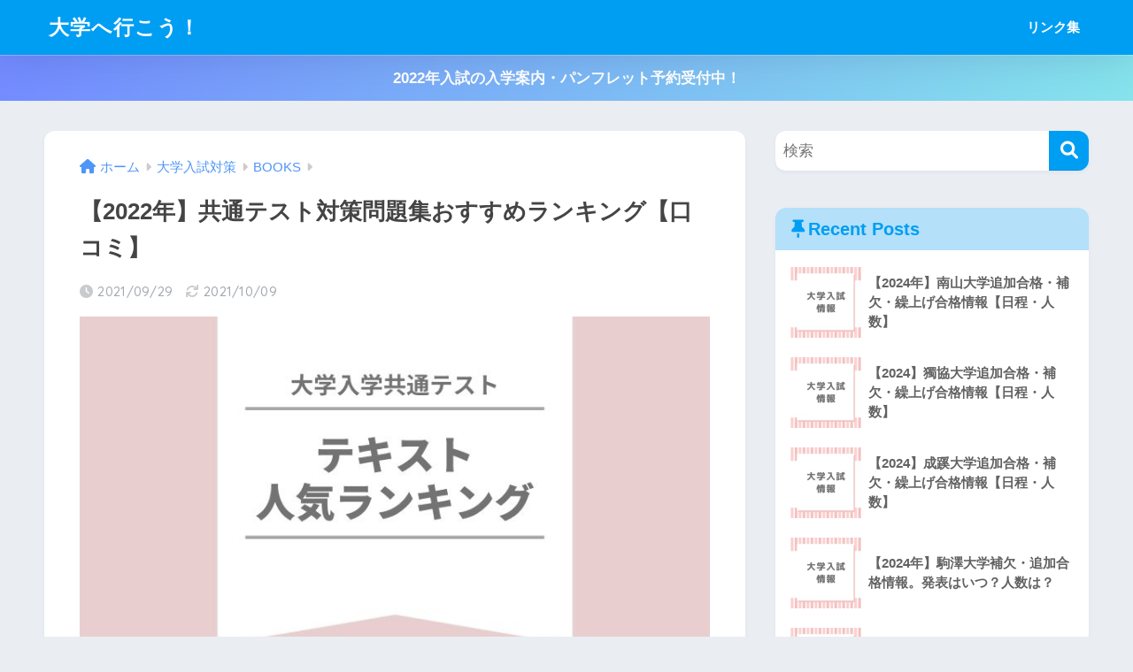

--- FILE ---
content_type: text/html; charset=UTF-8
request_url: https://shogakukin-info.com/kyote-text/
body_size: 39296
content:
<!doctype html>
<!--[if lt IE 7]><html lang="ja" class="no-js lt-ie9 lt-ie8 lt-ie7"><![endif]-->
<!--[if (IE 7)&!(IEMobile)]><html lang="ja" class="no-js lt-ie9 lt-ie8"><![endif]-->
<!--[if (IE 8)&!(IEMobile)]><html lang="ja" class="no-js lt-ie9"><![endif]-->
<!--[if gt IE 8]><!--> <html lang="ja" class="no-js"><!--<![endif]-->
	<head>
		<!--バリューコマースLinkSwitch-->
		<script type="text/javascript" language="javascript">
    var vc_pid = "886508818";
</script><script type="text/javascript" src="//aml.valuecommerce.com/vcdal.js" async></script>
		<meta charset="utf-8">
		<meta http-equiv="X-UA-Compatible" content="IE=edge">
		<meta name="HandheldFriendly" content="True">
		<meta name="MobileOptimized" content="320">
		<meta name="viewport" content="width=device-width, initial-scale=1"/>
		<meta name="msapplication-TileColor" content="#6bb6ff">
        <meta name="theme-color" content="#6bb6ff">
		<link rel="pingback" href="https://shogakukin-info.com/xmlrpc.php">
		<title>【2022年】共通テスト対策問題集おすすめランキング【口コミ】 | 大学へ行こう！</title>
<meta name='robots' content='max-image-preview:large' />
<link rel='dns-prefetch' href='//fonts.googleapis.com' />
<link rel='dns-prefetch' href='//use.fontawesome.com' />
<link rel="alternate" type="application/rss+xml" title="大学へ行こう！ &raquo; フィード" href="https://shogakukin-info.com/feed/" />
<link rel="alternate" type="application/rss+xml" title="大学へ行こう！ &raquo; コメントフィード" href="https://shogakukin-info.com/comments/feed/" />
<script type="text/javascript">
window._wpemojiSettings = {"baseUrl":"https:\/\/s.w.org\/images\/core\/emoji\/14.0.0\/72x72\/","ext":".png","svgUrl":"https:\/\/s.w.org\/images\/core\/emoji\/14.0.0\/svg\/","svgExt":".svg","source":{"concatemoji":"https:\/\/shogakukin-info.com\/wp-includes\/js\/wp-emoji-release.min.js?ver=6.1.9"}};
/*! This file is auto-generated */
!function(e,a,t){var n,r,o,i=a.createElement("canvas"),p=i.getContext&&i.getContext("2d");function s(e,t){var a=String.fromCharCode,e=(p.clearRect(0,0,i.width,i.height),p.fillText(a.apply(this,e),0,0),i.toDataURL());return p.clearRect(0,0,i.width,i.height),p.fillText(a.apply(this,t),0,0),e===i.toDataURL()}function c(e){var t=a.createElement("script");t.src=e,t.defer=t.type="text/javascript",a.getElementsByTagName("head")[0].appendChild(t)}for(o=Array("flag","emoji"),t.supports={everything:!0,everythingExceptFlag:!0},r=0;r<o.length;r++)t.supports[o[r]]=function(e){if(p&&p.fillText)switch(p.textBaseline="top",p.font="600 32px Arial",e){case"flag":return s([127987,65039,8205,9895,65039],[127987,65039,8203,9895,65039])?!1:!s([55356,56826,55356,56819],[55356,56826,8203,55356,56819])&&!s([55356,57332,56128,56423,56128,56418,56128,56421,56128,56430,56128,56423,56128,56447],[55356,57332,8203,56128,56423,8203,56128,56418,8203,56128,56421,8203,56128,56430,8203,56128,56423,8203,56128,56447]);case"emoji":return!s([129777,127995,8205,129778,127999],[129777,127995,8203,129778,127999])}return!1}(o[r]),t.supports.everything=t.supports.everything&&t.supports[o[r]],"flag"!==o[r]&&(t.supports.everythingExceptFlag=t.supports.everythingExceptFlag&&t.supports[o[r]]);t.supports.everythingExceptFlag=t.supports.everythingExceptFlag&&!t.supports.flag,t.DOMReady=!1,t.readyCallback=function(){t.DOMReady=!0},t.supports.everything||(n=function(){t.readyCallback()},a.addEventListener?(a.addEventListener("DOMContentLoaded",n,!1),e.addEventListener("load",n,!1)):(e.attachEvent("onload",n),a.attachEvent("onreadystatechange",function(){"complete"===a.readyState&&t.readyCallback()})),(e=t.source||{}).concatemoji?c(e.concatemoji):e.wpemoji&&e.twemoji&&(c(e.twemoji),c(e.wpemoji)))}(window,document,window._wpemojiSettings);
</script>
<style type="text/css">
img.wp-smiley,
img.emoji {
	display: inline !important;
	border: none !important;
	box-shadow: none !important;
	height: 1em !important;
	width: 1em !important;
	margin: 0 0.07em !important;
	vertical-align: -0.1em !important;
	background: none !important;
	padding: 0 !important;
}
</style>
	<link rel='stylesheet' id='sng-stylesheet-css' href='https://shogakukin-info.com/wp-content/themes/sango-theme/style.css?version=3.7.23' type='text/css' media='all' />
<link rel='stylesheet' id='sng-option-css' href='https://shogakukin-info.com/wp-content/themes/sango-theme/entry-option.css?version=3.7.23' type='text/css' media='all' />
<link rel='stylesheet' id='sng-old-css-css' href='https://shogakukin-info.com/wp-content/themes/sango-theme/style-old.css?version=3.7.23' type='text/css' media='all' />
<link rel='stylesheet' id='sango_theme_gutenberg-style-css' href='https://shogakukin-info.com/wp-content/themes/sango-theme/library/gutenberg/dist/build/style-blocks.css?version=3.7.23' type='text/css' media='all' />
<style id='sango_theme_gutenberg-style-inline-css' type='text/css'>
:root{--sgb-main-color:#009EF3;--sgb-pastel-color:#b4e0fa;--sgb-accent-color:#ffb36b;--sgb-widget-title-color:#009EF3;--sgb-widget-title-bg-color:#b4e0fa;--sgb-bg-color:#eaedf2;--wp--preset--color--sango-main:var(--sgb-main-color);--wp--preset--color--sango-pastel:var(--sgb-pastel-color);--wp--preset--color--sango-accent:var(--sgb-accent-color)}
</style>
<link rel='stylesheet' id='sng-googlefonts-css' href='https://fonts.googleapis.com/css?family=Quicksand%3A500%2C700&#038;display=swap' type='text/css' media='all' />
<link rel='stylesheet' id='sng-fontawesome-css' href='https://use.fontawesome.com/releases/v6.1.1/css/all.css' type='text/css' media='all' />
<link rel='stylesheet' id='wp-block-library-css' href='https://shogakukin-info.com/wp-includes/css/dist/block-library/style.min.css?ver=6.1.9' type='text/css' media='all' />
<style id='rinkerg-gutenberg-rinker-style-inline-css' type='text/css'>
.wp-block-create-block-block{background-color:#21759b;color:#fff;padding:2px}

</style>
<style id='global-styles-inline-css' type='text/css'>
body{--wp--preset--color--black: #000000;--wp--preset--color--cyan-bluish-gray: #abb8c3;--wp--preset--color--white: #ffffff;--wp--preset--color--pale-pink: #f78da7;--wp--preset--color--vivid-red: #cf2e2e;--wp--preset--color--luminous-vivid-orange: #ff6900;--wp--preset--color--luminous-vivid-amber: #fcb900;--wp--preset--color--light-green-cyan: #7bdcb5;--wp--preset--color--vivid-green-cyan: #00d084;--wp--preset--color--pale-cyan-blue: #8ed1fc;--wp--preset--color--vivid-cyan-blue: #0693e3;--wp--preset--color--vivid-purple: #9b51e0;--wp--preset--color--sango-main: var(--sgb-main-color);--wp--preset--color--sango-pastel: var(--sgb-pastel-color);--wp--preset--color--sango-accent: var(--sgb-accent-color);--wp--preset--color--sango-blue: #009EF3;--wp--preset--color--sango-orange: #ffb36b;--wp--preset--color--sango-red: #f88080;--wp--preset--color--sango-green: #90d581;--wp--preset--color--sango-black: #333;--wp--preset--color--sango-gray: gray;--wp--preset--color--sango-silver: whitesmoke;--wp--preset--color--sango-light-blue: #b4e0fa;--wp--preset--color--sango-light-red: #ffebeb;--wp--preset--color--sango-light-orange: #fff9e6;--wp--preset--gradient--vivid-cyan-blue-to-vivid-purple: linear-gradient(135deg,rgba(6,147,227,1) 0%,rgb(155,81,224) 100%);--wp--preset--gradient--light-green-cyan-to-vivid-green-cyan: linear-gradient(135deg,rgb(122,220,180) 0%,rgb(0,208,130) 100%);--wp--preset--gradient--luminous-vivid-amber-to-luminous-vivid-orange: linear-gradient(135deg,rgba(252,185,0,1) 0%,rgba(255,105,0,1) 100%);--wp--preset--gradient--luminous-vivid-orange-to-vivid-red: linear-gradient(135deg,rgba(255,105,0,1) 0%,rgb(207,46,46) 100%);--wp--preset--gradient--very-light-gray-to-cyan-bluish-gray: linear-gradient(135deg,rgb(238,238,238) 0%,rgb(169,184,195) 100%);--wp--preset--gradient--cool-to-warm-spectrum: linear-gradient(135deg,rgb(74,234,220) 0%,rgb(151,120,209) 20%,rgb(207,42,186) 40%,rgb(238,44,130) 60%,rgb(251,105,98) 80%,rgb(254,248,76) 100%);--wp--preset--gradient--blush-light-purple: linear-gradient(135deg,rgb(255,206,236) 0%,rgb(152,150,240) 100%);--wp--preset--gradient--blush-bordeaux: linear-gradient(135deg,rgb(254,205,165) 0%,rgb(254,45,45) 50%,rgb(107,0,62) 100%);--wp--preset--gradient--luminous-dusk: linear-gradient(135deg,rgb(255,203,112) 0%,rgb(199,81,192) 50%,rgb(65,88,208) 100%);--wp--preset--gradient--pale-ocean: linear-gradient(135deg,rgb(255,245,203) 0%,rgb(182,227,212) 50%,rgb(51,167,181) 100%);--wp--preset--gradient--electric-grass: linear-gradient(135deg,rgb(202,248,128) 0%,rgb(113,206,126) 100%);--wp--preset--gradient--midnight: linear-gradient(135deg,rgb(2,3,129) 0%,rgb(40,116,252) 100%);--wp--preset--duotone--dark-grayscale: url('#wp-duotone-dark-grayscale');--wp--preset--duotone--grayscale: url('#wp-duotone-grayscale');--wp--preset--duotone--purple-yellow: url('#wp-duotone-purple-yellow');--wp--preset--duotone--blue-red: url('#wp-duotone-blue-red');--wp--preset--duotone--midnight: url('#wp-duotone-midnight');--wp--preset--duotone--magenta-yellow: url('#wp-duotone-magenta-yellow');--wp--preset--duotone--purple-green: url('#wp-duotone-purple-green');--wp--preset--duotone--blue-orange: url('#wp-duotone-blue-orange');--wp--preset--font-size--small: 13px;--wp--preset--font-size--medium: 20px;--wp--preset--font-size--large: 36px;--wp--preset--font-size--x-large: 42px;--wp--preset--font-family--default: "Helvetica", "Arial", "Hiragino Kaku Gothic ProN", "Hiragino Sans", YuGothic, "Yu Gothic", "メイリオ", Meiryo, sans-serif;--wp--preset--font-family--notosans: "Noto Sans JP", var(--wp--preset--font-family--default);--wp--preset--font-family--mplusrounded: "M PLUS Rounded 1c", var(--wp--preset--font-family--default);--wp--preset--font-family--dfont: "Quicksand", var(--wp--preset--font-family--default);--wp--preset--spacing--20: 0.44rem;--wp--preset--spacing--30: 0.67rem;--wp--preset--spacing--40: 1rem;--wp--preset--spacing--50: 1.5rem;--wp--preset--spacing--60: 2.25rem;--wp--preset--spacing--70: 3.38rem;--wp--preset--spacing--80: 5.06rem;--wp--custom--wrap--width: 92%;--wp--custom--wrap--default-width: 800px;--wp--custom--wrap--content-width: 1180px;--wp--custom--wrap--max-width: var(--wp--custom--wrap--content-width);--wp--custom--wrap--side: 30%;--wp--custom--wrap--gap: 2em;--wp--custom--wrap--mobile--padding: 15px;--wp--custom--shadow--large: 0 15px 30px -7px rgba(0, 12, 66, 0.15 );--wp--custom--shadow--large-hover: 0 40px 50px -15px rgba(0, 12, 66, 0.2 );--wp--custom--shadow--medium: 0 6px 13px -3px rgba(0, 12, 66, 0.1), 0 0px 1px rgba(0,30,100, 0.1 );--wp--custom--shadow--medium-hover: 0 12px 45px -9px rgb(0 0 0 / 23%);--wp--custom--shadow--solid: 0 1px 2px 0 rgba(24, 44, 84, 0.1), 0 1px 3px 1px rgba(24, 44, 84, 0.1);--wp--custom--shadow--solid-hover: 0 2px 4px 0 rgba(24, 44, 84, 0.1), 0 2px 8px 0 rgba(24, 44, 84, 0.1);--wp--custom--shadow--small: 0 2px 4px #4385bb12;--wp--custom--rounded--medium: 12px;--wp--custom--rounded--small: 6px;--wp--custom--widget--padding-horizontal: 18px;--wp--custom--widget--padding-vertical: 6px;--wp--custom--widget--icon-margin: 6px;--wp--custom--widget--gap: 2.5em;--wp--custom--entry--gap: 1.5rem;--wp--custom--entry--gap-mobile: 1rem;--wp--custom--entry--border-color: #eaedf2;--wp--custom--animation--fade-in: fadeIn 0.7s ease 0s 1 normal;--wp--custom--animation--header: fadeHeader 1s ease 0s 1 normal;--wp--custom--transition--default: 0.3s ease-in-out;--wp--custom--totop--opacity: 0.6;--wp--custom--totop--right: 18px;--wp--custom--totop--bottom: 20px;--wp--custom--totop--mobile--right: 15px;--wp--custom--totop--mobile--bottom: 10px;--wp--custom--toc--button--opacity: 0.6;--wp--custom--footer--column-gap: 40px;}body { margin: 0;--wp--style--global--content-size: 900px;--wp--style--global--wide-size: 980px; }.wp-site-blocks > .alignleft { float: left; margin-right: 2em; }.wp-site-blocks > .alignright { float: right; margin-left: 2em; }.wp-site-blocks > .aligncenter { justify-content: center; margin-left: auto; margin-right: auto; }.wp-site-blocks > * { margin-block-start: 0; margin-block-end: 0; }.wp-site-blocks > * + * { margin-block-start: 1.5rem; }body { --wp--style--block-gap: 1.5rem; }body .is-layout-flow > *{margin-block-start: 0;margin-block-end: 0;}body .is-layout-flow > * + *{margin-block-start: 1.5rem;margin-block-end: 0;}body .is-layout-constrained > *{margin-block-start: 0;margin-block-end: 0;}body .is-layout-constrained > * + *{margin-block-start: 1.5rem;margin-block-end: 0;}body .is-layout-flex{gap: 1.5rem;}body .is-layout-flow > .alignleft{float: left;margin-inline-start: 0;margin-inline-end: 2em;}body .is-layout-flow > .alignright{float: right;margin-inline-start: 2em;margin-inline-end: 0;}body .is-layout-flow > .aligncenter{margin-left: auto !important;margin-right: auto !important;}body .is-layout-constrained > .alignleft{float: left;margin-inline-start: 0;margin-inline-end: 2em;}body .is-layout-constrained > .alignright{float: right;margin-inline-start: 2em;margin-inline-end: 0;}body .is-layout-constrained > .aligncenter{margin-left: auto !important;margin-right: auto !important;}body .is-layout-constrained > :where(:not(.alignleft):not(.alignright):not(.alignfull)){max-width: var(--wp--style--global--content-size);margin-left: auto !important;margin-right: auto !important;}body .is-layout-constrained > .alignwide{max-width: var(--wp--style--global--wide-size);}body .is-layout-flex{display: flex;}body .is-layout-flex{flex-wrap: wrap;align-items: center;}body .is-layout-flex > *{margin: 0;}body{font-family: var(--sgb-font-family);padding-top: 0px;padding-right: 0px;padding-bottom: 0px;padding-left: 0px;}a:where(:not(.wp-element-button)){text-decoration: underline;}.wp-element-button, .wp-block-button__link{background-color: #32373c;border-width: 0;color: #fff;font-family: inherit;font-size: inherit;line-height: inherit;padding: calc(0.667em + 2px) calc(1.333em + 2px);text-decoration: none;}.has-black-color{color: var(--wp--preset--color--black) !important;}.has-cyan-bluish-gray-color{color: var(--wp--preset--color--cyan-bluish-gray) !important;}.has-white-color{color: var(--wp--preset--color--white) !important;}.has-pale-pink-color{color: var(--wp--preset--color--pale-pink) !important;}.has-vivid-red-color{color: var(--wp--preset--color--vivid-red) !important;}.has-luminous-vivid-orange-color{color: var(--wp--preset--color--luminous-vivid-orange) !important;}.has-luminous-vivid-amber-color{color: var(--wp--preset--color--luminous-vivid-amber) !important;}.has-light-green-cyan-color{color: var(--wp--preset--color--light-green-cyan) !important;}.has-vivid-green-cyan-color{color: var(--wp--preset--color--vivid-green-cyan) !important;}.has-pale-cyan-blue-color{color: var(--wp--preset--color--pale-cyan-blue) !important;}.has-vivid-cyan-blue-color{color: var(--wp--preset--color--vivid-cyan-blue) !important;}.has-vivid-purple-color{color: var(--wp--preset--color--vivid-purple) !important;}.has-sango-main-color{color: var(--wp--preset--color--sango-main) !important;}.has-sango-pastel-color{color: var(--wp--preset--color--sango-pastel) !important;}.has-sango-accent-color{color: var(--wp--preset--color--sango-accent) !important;}.has-sango-blue-color{color: var(--wp--preset--color--sango-blue) !important;}.has-sango-orange-color{color: var(--wp--preset--color--sango-orange) !important;}.has-sango-red-color{color: var(--wp--preset--color--sango-red) !important;}.has-sango-green-color{color: var(--wp--preset--color--sango-green) !important;}.has-sango-black-color{color: var(--wp--preset--color--sango-black) !important;}.has-sango-gray-color{color: var(--wp--preset--color--sango-gray) !important;}.has-sango-silver-color{color: var(--wp--preset--color--sango-silver) !important;}.has-sango-light-blue-color{color: var(--wp--preset--color--sango-light-blue) !important;}.has-sango-light-red-color{color: var(--wp--preset--color--sango-light-red) !important;}.has-sango-light-orange-color{color: var(--wp--preset--color--sango-light-orange) !important;}.has-black-background-color{background-color: var(--wp--preset--color--black) !important;}.has-cyan-bluish-gray-background-color{background-color: var(--wp--preset--color--cyan-bluish-gray) !important;}.has-white-background-color{background-color: var(--wp--preset--color--white) !important;}.has-pale-pink-background-color{background-color: var(--wp--preset--color--pale-pink) !important;}.has-vivid-red-background-color{background-color: var(--wp--preset--color--vivid-red) !important;}.has-luminous-vivid-orange-background-color{background-color: var(--wp--preset--color--luminous-vivid-orange) !important;}.has-luminous-vivid-amber-background-color{background-color: var(--wp--preset--color--luminous-vivid-amber) !important;}.has-light-green-cyan-background-color{background-color: var(--wp--preset--color--light-green-cyan) !important;}.has-vivid-green-cyan-background-color{background-color: var(--wp--preset--color--vivid-green-cyan) !important;}.has-pale-cyan-blue-background-color{background-color: var(--wp--preset--color--pale-cyan-blue) !important;}.has-vivid-cyan-blue-background-color{background-color: var(--wp--preset--color--vivid-cyan-blue) !important;}.has-vivid-purple-background-color{background-color: var(--wp--preset--color--vivid-purple) !important;}.has-sango-main-background-color{background-color: var(--wp--preset--color--sango-main) !important;}.has-sango-pastel-background-color{background-color: var(--wp--preset--color--sango-pastel) !important;}.has-sango-accent-background-color{background-color: var(--wp--preset--color--sango-accent) !important;}.has-sango-blue-background-color{background-color: var(--wp--preset--color--sango-blue) !important;}.has-sango-orange-background-color{background-color: var(--wp--preset--color--sango-orange) !important;}.has-sango-red-background-color{background-color: var(--wp--preset--color--sango-red) !important;}.has-sango-green-background-color{background-color: var(--wp--preset--color--sango-green) !important;}.has-sango-black-background-color{background-color: var(--wp--preset--color--sango-black) !important;}.has-sango-gray-background-color{background-color: var(--wp--preset--color--sango-gray) !important;}.has-sango-silver-background-color{background-color: var(--wp--preset--color--sango-silver) !important;}.has-sango-light-blue-background-color{background-color: var(--wp--preset--color--sango-light-blue) !important;}.has-sango-light-red-background-color{background-color: var(--wp--preset--color--sango-light-red) !important;}.has-sango-light-orange-background-color{background-color: var(--wp--preset--color--sango-light-orange) !important;}.has-black-border-color{border-color: var(--wp--preset--color--black) !important;}.has-cyan-bluish-gray-border-color{border-color: var(--wp--preset--color--cyan-bluish-gray) !important;}.has-white-border-color{border-color: var(--wp--preset--color--white) !important;}.has-pale-pink-border-color{border-color: var(--wp--preset--color--pale-pink) !important;}.has-vivid-red-border-color{border-color: var(--wp--preset--color--vivid-red) !important;}.has-luminous-vivid-orange-border-color{border-color: var(--wp--preset--color--luminous-vivid-orange) !important;}.has-luminous-vivid-amber-border-color{border-color: var(--wp--preset--color--luminous-vivid-amber) !important;}.has-light-green-cyan-border-color{border-color: var(--wp--preset--color--light-green-cyan) !important;}.has-vivid-green-cyan-border-color{border-color: var(--wp--preset--color--vivid-green-cyan) !important;}.has-pale-cyan-blue-border-color{border-color: var(--wp--preset--color--pale-cyan-blue) !important;}.has-vivid-cyan-blue-border-color{border-color: var(--wp--preset--color--vivid-cyan-blue) !important;}.has-vivid-purple-border-color{border-color: var(--wp--preset--color--vivid-purple) !important;}.has-sango-main-border-color{border-color: var(--wp--preset--color--sango-main) !important;}.has-sango-pastel-border-color{border-color: var(--wp--preset--color--sango-pastel) !important;}.has-sango-accent-border-color{border-color: var(--wp--preset--color--sango-accent) !important;}.has-sango-blue-border-color{border-color: var(--wp--preset--color--sango-blue) !important;}.has-sango-orange-border-color{border-color: var(--wp--preset--color--sango-orange) !important;}.has-sango-red-border-color{border-color: var(--wp--preset--color--sango-red) !important;}.has-sango-green-border-color{border-color: var(--wp--preset--color--sango-green) !important;}.has-sango-black-border-color{border-color: var(--wp--preset--color--sango-black) !important;}.has-sango-gray-border-color{border-color: var(--wp--preset--color--sango-gray) !important;}.has-sango-silver-border-color{border-color: var(--wp--preset--color--sango-silver) !important;}.has-sango-light-blue-border-color{border-color: var(--wp--preset--color--sango-light-blue) !important;}.has-sango-light-red-border-color{border-color: var(--wp--preset--color--sango-light-red) !important;}.has-sango-light-orange-border-color{border-color: var(--wp--preset--color--sango-light-orange) !important;}.has-vivid-cyan-blue-to-vivid-purple-gradient-background{background: var(--wp--preset--gradient--vivid-cyan-blue-to-vivid-purple) !important;}.has-light-green-cyan-to-vivid-green-cyan-gradient-background{background: var(--wp--preset--gradient--light-green-cyan-to-vivid-green-cyan) !important;}.has-luminous-vivid-amber-to-luminous-vivid-orange-gradient-background{background: var(--wp--preset--gradient--luminous-vivid-amber-to-luminous-vivid-orange) !important;}.has-luminous-vivid-orange-to-vivid-red-gradient-background{background: var(--wp--preset--gradient--luminous-vivid-orange-to-vivid-red) !important;}.has-very-light-gray-to-cyan-bluish-gray-gradient-background{background: var(--wp--preset--gradient--very-light-gray-to-cyan-bluish-gray) !important;}.has-cool-to-warm-spectrum-gradient-background{background: var(--wp--preset--gradient--cool-to-warm-spectrum) !important;}.has-blush-light-purple-gradient-background{background: var(--wp--preset--gradient--blush-light-purple) !important;}.has-blush-bordeaux-gradient-background{background: var(--wp--preset--gradient--blush-bordeaux) !important;}.has-luminous-dusk-gradient-background{background: var(--wp--preset--gradient--luminous-dusk) !important;}.has-pale-ocean-gradient-background{background: var(--wp--preset--gradient--pale-ocean) !important;}.has-electric-grass-gradient-background{background: var(--wp--preset--gradient--electric-grass) !important;}.has-midnight-gradient-background{background: var(--wp--preset--gradient--midnight) !important;}.has-small-font-size{font-size: var(--wp--preset--font-size--small) !important;}.has-medium-font-size{font-size: var(--wp--preset--font-size--medium) !important;}.has-large-font-size{font-size: var(--wp--preset--font-size--large) !important;}.has-x-large-font-size{font-size: var(--wp--preset--font-size--x-large) !important;}.has-default-font-family{font-family: var(--wp--preset--font-family--default) !important;}.has-notosans-font-family{font-family: var(--wp--preset--font-family--notosans) !important;}.has-mplusrounded-font-family{font-family: var(--wp--preset--font-family--mplusrounded) !important;}.has-dfont-font-family{font-family: var(--wp--preset--font-family--dfont) !important;}
.wp-block-navigation a:where(:not(.wp-element-button)){color: inherit;}
.wp-block-pullquote{font-size: 1.5em;line-height: 1.6;}
.wp-block-button .wp-block-button__link{background-color: var(--wp--preset--color--sango-main);border-radius: var(--wp--custom--rounded--medium);color: #fff;font-size: 18px;font-weight: 600;padding-top: 0.4em;padding-right: 1.3em;padding-bottom: 0.4em;padding-left: 1.3em;}
</style>
<link rel='stylesheet' id='yyi_rinker_stylesheet-css' href='https://shogakukin-info.com/wp-content/plugins/yyi-rinker/css/style.css?v=1.10.2' type='text/css' media='all' />
<link rel='stylesheet' id='poripu-style-css' href='https://shogakukin-info.com/wp-content/themes/sango-theme-poripu/poripu-style.css' type='text/css' media='all' />
<link rel='stylesheet' id='child-style-css' href='https://shogakukin-info.com/wp-content/themes/sango-theme-poripu/style.css' type='text/css' media='all' />
<script type='text/javascript' src='https://shogakukin-info.com/wp-includes/js/jquery/jquery.min.js?ver=3.6.1' id='jquery-core-js'></script>
<script type='text/javascript' src='https://shogakukin-info.com/wp-includes/js/jquery/jquery-migrate.min.js?ver=3.3.2' id='jquery-migrate-js'></script>
<link rel="https://api.w.org/" href="https://shogakukin-info.com/wp-json/" /><link rel="alternate" type="application/json" href="https://shogakukin-info.com/wp-json/wp/v2/posts/5912" /><link rel="EditURI" type="application/rsd+xml" title="RSD" href="https://shogakukin-info.com/xmlrpc.php?rsd" />
<link rel="canonical" href="https://shogakukin-info.com/kyote-text/" />
<link rel='shortlink' href='https://shogakukin-info.com/?p=5912' />
<link rel="alternate" type="application/json+oembed" href="https://shogakukin-info.com/wp-json/oembed/1.0/embed?url=https%3A%2F%2Fshogakukin-info.com%2Fkyote-text%2F" />
<link rel="alternate" type="text/xml+oembed" href="https://shogakukin-info.com/wp-json/oembed/1.0/embed?url=https%3A%2F%2Fshogakukin-info.com%2Fkyote-text%2F&#038;format=xml" />
<script type="text/javascript" language="javascript">
    var vc_pid = "886508818";
</script><script type="text/javascript" src="//aml.valuecommerce.com/vcdal.js" async></script><style>
.yyi-rinker-images {
    display: flex;
    justify-content: center;
    align-items: center;
    position: relative;

}
div.yyi-rinker-image img.yyi-rinker-main-img.hidden {
    display: none;
}

.yyi-rinker-images-arrow {
    cursor: pointer;
    position: absolute;
    top: 50%;
    display: block;
    margin-top: -11px;
    opacity: 0.6;
    width: 22px;
}

.yyi-rinker-images-arrow-left{
    left: -10px;
}
.yyi-rinker-images-arrow-right{
    right: -10px;
}

.yyi-rinker-images-arrow-left.hidden {
    display: none;
}

.yyi-rinker-images-arrow-right.hidden {
    display: none;
}
div.yyi-rinker-contents.yyi-rinker-design-tate  div.yyi-rinker-box{
    flex-direction: column;
}

div.yyi-rinker-contents.yyi-rinker-design-slim div.yyi-rinker-box .yyi-rinker-links {
    flex-direction: column;
}

div.yyi-rinker-contents.yyi-rinker-design-slim div.yyi-rinker-info {
    width: 100%;
}

div.yyi-rinker-contents.yyi-rinker-design-slim .yyi-rinker-title {
    text-align: center;
}

div.yyi-rinker-contents.yyi-rinker-design-slim .yyi-rinker-links {
    text-align: center;
}
div.yyi-rinker-contents.yyi-rinker-design-slim .yyi-rinker-image {
    margin: auto;
}

div.yyi-rinker-contents.yyi-rinker-design-slim div.yyi-rinker-info ul.yyi-rinker-links li {
	align-self: stretch;
}
div.yyi-rinker-contents.yyi-rinker-design-slim div.yyi-rinker-box div.yyi-rinker-info {
	padding: 0;
}
div.yyi-rinker-contents.yyi-rinker-design-slim div.yyi-rinker-box {
	flex-direction: column;
	padding: 14px 5px 0;
}

.yyi-rinker-design-slim div.yyi-rinker-box div.yyi-rinker-info {
	text-align: center;
}

.yyi-rinker-design-slim div.price-box span.price {
	display: block;
}

div.yyi-rinker-contents.yyi-rinker-design-slim div.yyi-rinker-info div.yyi-rinker-title a{
	font-size:16px;
}

div.yyi-rinker-contents.yyi-rinker-design-slim ul.yyi-rinker-links li.amazonkindlelink:before,  div.yyi-rinker-contents.yyi-rinker-design-slim ul.yyi-rinker-links li.amazonlink:before,  div.yyi-rinker-contents.yyi-rinker-design-slim ul.yyi-rinker-links li.rakutenlink:before,  div.yyi-rinker-contents.yyi-rinker-design-slim ul.yyi-rinker-links li.yahoolink:before {
	font-size:12px;
}

div.yyi-rinker-contents.yyi-rinker-design-slim ul.yyi-rinker-links li a {
	font-size: 13px;
}
.entry-content ul.yyi-rinker-links li {
	padding: 0;
}

div.yyi-rinker-contents .yyi-rinker-attention.attention_desing_right_ribbon {
    width: 89px;
    height: 91px;
    position: absolute;
    top: -1px;
    right: -1px;
    left: auto;
    overflow: hidden;
}

div.yyi-rinker-contents .yyi-rinker-attention.attention_desing_right_ribbon span {
    display: inline-block;
    width: 146px;
    position: absolute;
    padding: 4px 0;
    left: -13px;
    top: 12px;
    text-align: center;
    font-size: 12px;
    line-height: 24px;
    -webkit-transform: rotate(45deg);
    transform: rotate(45deg);
    box-shadow: 0 1px 3px rgba(0, 0, 0, 0.2);
}

div.yyi-rinker-contents .yyi-rinker-attention.attention_desing_right_ribbon {
    background: none;
}
.yyi-rinker-attention.attention_desing_right_ribbon .yyi-rinker-attention-after,
.yyi-rinker-attention.attention_desing_right_ribbon .yyi-rinker-attention-before{
display:none;
}
div.yyi-rinker-use-right_ribbon div.yyi-rinker-title {
    margin-right: 2rem;
}

				</style><meta name="thumbnail" content="<?php echo wp_get_attachment_url( get_post_thumbnail_id() ); ?>"><meta property="og:title" content="【2022年】共通テスト対策問題集おすすめランキング【口コミ】" />
<meta property="og:description" content="第1回の大学入学共通テストが大学入学共通テストでどのような問題が出るのか明らかになりました。共通テストの対策がかなりしやすくなったのではないでしょうか？ 始まって間もない試験ということでどのようなテキストを選んだらよいか ... " />
<meta property="og:type" content="article" />
<meta property="og:url" content="https://shogakukin-info.com/kyote-text/" />
<meta property="og:image" content="https://shogakukin-info.com/wp-content/uploads/2020/11/テキスト.jpg" />
<meta name="thumbnail" content="https://shogakukin-info.com/wp-content/uploads/2020/11/テキスト.jpg" />
<meta property="og:site_name" content="大学へ行こう！" />
<meta name="twitter:card" content="summary_large_image" />
<script data-ad-client="ca-pub-1169007164548770" async src="https://pagead2.googlesyndication.com/pagead/js/adsbygoogle.js"></script>
<meta name="google-site-verification" content="tCutp7yoB_aQ4mtG_O6F88W-oMq9IRqKUneHq6WDlrI" /><!-- gtag.js -->
<script async src="https://www.googletagmanager.com/gtag/js?id=UA-68643522-8"></script>
<script>
  window.dataLayer = window.dataLayer || [];
  function gtag(){dataLayer.push(arguments);}
  gtag('js', new Date());
  gtag('config', 'UA-68643522-8');
</script>
<link rel="icon" href="https://shogakukin-info.com/wp-content/uploads/2020/06/cropped-s32_f_object_156_0bg-32x32.png" sizes="32x32" />
<link rel="icon" href="https://shogakukin-info.com/wp-content/uploads/2020/06/cropped-s32_f_object_156_0bg-192x192.png" sizes="192x192" />
<link rel="apple-touch-icon" href="https://shogakukin-info.com/wp-content/uploads/2020/06/cropped-s32_f_object_156_0bg-180x180.png" />
<meta name="msapplication-TileImage" content="https://shogakukin-info.com/wp-content/uploads/2020/06/cropped-s32_f_object_156_0bg-270x270.png" />
		<style type="text/css" id="wp-custom-css">
			/*--------------------------------------
トップページ用CSS
--------------------------------------*/
/*背景色・上部余白調整*/
.home #entry {
background:none;
}
.home .entry-content {
padding-top: 0;
}

/*新着記事用。トップに新着記事を載せない場合はなくても構いません。*/
@media only screen and (min-width: 481px) {
.catpost-cards .c_linkto {
width: 47%;
margin: 1em 0;
max-width: none;
}
}
.space-between {
justify-content: space-between;
}
.flex-wrap {
-webkit-flex-wrap: wrap;
flex-wrap: wrap;
}
.flex {
display: -webkit-flex;
display: -ms-flexbox;
display: -moz-box;
display: flex;
}

/*カテゴリ見出しカスタマイズ*/
#inner-content .entry-content h3.top-title {
border-left: none;
border-bottom: none;
background: none;
color: #000;
overflow: hidden;
text-align: center;
}
#inner-content .entry-content h3.top-title span {
position: relative;
display: inline-block;
margin: 0 2.5em;
padding: 0 1em;
text-align: left;
}
#inner-content .entry-content h3.top-title span:before,
#inner-content .entry-content h3.top-title span:after {
position: absolute;
top: 50%;
content: '';
width: 400%;
height: 1px;
background-color: #000;
}
#inner-content .entry-content h3.top-title span:before {
right: 100%;
}
#inner-content .entry-content h3.top-title span:after{
left: 100%;
}

/*トップページ記事カード用*/
.popular-posts .cardtype__article-info {
padding-top: 0.5em;
}
.popular-posts .cardtype__link {
padding-bottom: 10px;
}
.popular-posts.cardtype {
display: -webkit-flex;
display: -ms-flexbox;
display: -moz-box;
display: flex;
flex-direction: row;
-webkit-flex-direction: row;
-webkit-flex-wrap: wrap;
flex-wrap: wrap;
}
.popular-posts .cardtype__article {
width: 48%;
margin: 0 0 25px;
}
.popular-posts .cardtype__article:nth-child(odd){
margin-right: 4%;
}
.popular-posts .cardtype__article p {
margin: 0; 
}
.popular-posts.cardtype h2 {
margin: 0 5px;
font-size: 15px;
color: inherit;
background: none;
}

/*画像のふちに余白*/
.c_linkto img,
.cardtype__img img {
padding: .45em .45em 0 .45em;
}







/*=================================================================================
カエレバ・ヨメレバ・トマレバ
=================================================================================*/
.cstmreba {
width:90%;
height:auto;
margin:36px auto;
font-family:'Lucida Grande','Hiragino Kaku Gothic ProN',Helvetica, Meiryo, sans-serif;
line-height: 1.5;
word-wrap: break-word;
box-sizing: border-box;
display: block;
}
.cstmreba a {
transition: 0.8s ;
color:#285EFF; /* テキストリンクカラー */
}
.cstmreba a:hover {
color:#FFCA28; /* テキストリンクカラー(マウスオーバー時) */
}
.cstmreba .booklink-box,
.cstmreba .kaerebalink-box,
.cstmreba .tomarebalink-box {
width: 100%;
background-color: #f9f9f9; /* 全体の背景カラー */
overflow: hidden;
border-radius: 0px;
box-sizing: border-box;
padding: 50px;
}
/* サムネイル画像ボックス */
.cstmreba .booklink-image,
.cstmreba .kaerebalink-image,
.cstmreba .tomarebalink-image {
width:150px;
float:left;
margin:0 14px 0 0;
text-align: center;
background: #f9f9f9;
}
.cstmreba .booklink-image a,
.cstmreba .kaerebalink-image a,
.cstmreba .tomarebalink-image a {
width:100%;
display:block;
}
.cstmreba .booklink-image a img,
.cstmreba .kaerebalink-image a img,
.cstmreba .tomarebalink-image a img {
margin:0 ;
padding: 0;
text-align:center;
background: #f9f9f9;
}
.cstmreba .booklink-info,.cstmreba .kaerebalink-info,.cstmreba .tomarebalink-info {
overflow:hidden;
line-height:170%;
color: #333;
}
/* infoボックス内リンク下線非表示 */
.cstmreba .booklink-info a,
.cstmreba .kaerebalink-info a,
.cstmreba .tomarebalink-info a {
text-decoration: none;
}
.kaerebalink-name,.booklink-name,.tomarebalink-name {
	text-align:center;
	padding: 10px 0;
}
/* 作品・商品・ホテル名 リンク */
.cstmreba .booklink-name>a,
.cstmreba .kaerebalink-name>a,
.cstmreba .tomarebalink-name>a {
font-size:18px;
color: #666;
font-weight: 800;
}
/* タイトル下にPタグ自動挿入された際の余白を小さく */
.cstmreba .kaerebalink-name p,
.cstmreba .booklink-name p,
.cstmreba .tomarebalink-name p {
margin: 0;
}
/* powered by */
.cstmreba .booklink-powered-date,
.cstmreba .kaerebalink-powered-date,
.cstmreba .tomarebalink-powered-date {
font-size:10px;
line-height:150%;
color: #ccc;
}
.cstmreba .booklink-powered-date a,
.cstmreba .kaerebalink-powered-date a,
.cstmreba .tomarebalink-powered-date a {
color:#ccc;
border-bottom: none ;
}
.cstmreba .booklink-powered-date a:hover,
.cstmreba .kaerebalink-powered-date a:hover,
.cstmreba .tomarebalink-powered-date a:hover {
color:#bbb;
border-bottom: 1px solid #bbb ;
}
/* 著者・住所 */
.cstmreba .booklink-detail,.cstmreba .kaerebalink-detail,.cstmreba .tomarebalink-address {
font-size:12px;
text-align:center;
margin-bottom: 15px;
color:#777;
}
.cstmreba .kaerebalink-link1 div img,.cstmreba .booklink-link2 div img,.cstmreba .tomarebalink-link1 div img {
display:none !important;
}
.cstmreba .kaerebalink-link1, .cstmreba .booklink-link2,.cstmreba .tomarebalink-link1 {
display: inline-block;
width: 100%;
margin: 0 auto;
}
.cstmreba .booklink-link2>div,
.cstmreba .kaerebalink-link1>div,
.cstmreba .tomarebalink-link1>div {
float:left;
width:24%;
min-width:128px;
margin:0.5%;
}
/***** ボタンデザインここから ******/
.cstmreba .booklink-link2 a,
.cstmreba .kaerebalink-link1 a,
.cstmreba .tomarebalink-link1 a {
width: 100%;
display: inline-block;
text-align: center;
box-sizing: border-box;
margin: 1px 0;
padding:3% 0.5%;
border-radius: 8px;
font-size: 13px;
font-weight: bold;
line-height: 180%;
color: #fff;
box-shadow: 0px 2px 4px 0 rgba(0,0,0,.26);
}
/* トマレバ */
.cstmreba .tomarebalink-link1 .shoplinkrakuten a {background: #76ae25; border: 2px solid #76ae25; }/* 楽天トラベル */
.cstmreba .tomarebalink-link1 .shoplinkjalan a { background: #ff7a15; border: 2px solid #ff7a15;}/* じゃらん */
.cstmreba .tomarebalink-link1 .shoplinkjtb a { background: #c81528; border: 2px solid #c81528;}/* JTB */
.cstmreba .tomarebalink-link1 .shoplinkknt a { background: #0b499d; border: 2px solid #0b499d;}/* KNT */
.cstmreba .tomarebalink-link1 .shoplinkikyu a { background: #bf9500; border: 2px solid #bf9500;}/* 一休 */
.cstmreba .tomarebalink-link1 .shoplinkrurubu a { background: #000066; border: 2px solid #000066;}/* るるぶ */
.cstmreba .tomarebalink-link1 .shoplinkyahoo a { background: #ff0033; border: 2px solid #ff0033;}/* Yahoo!トラベル */
.cstmreba .tomarebalink-link1 .shoplinkhis a { background: #004bb0; border: 2px solid #004bb0;}/*** HIS ***/
/* カエレバ */
.cstmreba .kaerebalink-link1 .shoplinkyahoo a {background:#ff0033; border:2px solid #ff0033; letter-spacing:normal;} /* Yahoo!ショッピング */
.cstmreba .kaerebalink-link1 .shoplinkbellemaison a { background:#84be24 ; border: 2px solid #84be24;}	/* ベルメゾン */
.cstmreba .kaerebalink-link1 .shoplinkcecile a { background:#8d124b; border: 2px solid #8d124b;} /* セシール */
.cstmreba .kaerebalink-link1 .shoplinkkakakucom a {background:#314995; border: 2px solid #314995;} /* 価格コム */
/* ヨメレバ */
.cstmreba .booklink-link2 .shoplinkkindle a { background:#007dcd; border: 2px solid #007dcd;} /* Kindle */
.cstmreba .booklink-link2 .shoplinkrakukobo a { background:#bf0000; border: 2px solid #bf0000;} /* 楽天kobo */
.cstmreba .booklink-link2  .shoplinkbk1 a { background:#0085cd; border: 2px solid #0085cd;} /* honto */
.cstmreba .booklink-link2 .shoplinkehon a { background:#2a2c6d; border: 2px solid #2a2c6d;} /* ehon */
.cstmreba .booklink-link2 .shoplinkkino a { background:#003e92; border: 2px solid #003e92;} /* 紀伊國屋書店 */
.cstmreba .booklink-link2 .shoplinktoshokan a { background:#333333; border: 2px solid #333333;} /* 図書館 */
/* カエレバ・ヨメレバ共通 */
.cstmreba .kaerebalink-link1 .shoplinkamazon a,
.cstmreba .booklink-link2 .shoplinkamazon a {
background:#FF9901;
border: 2px solid #ff9901;
} /* Amazon */
.cstmreba .kaerebalink-link1 .shoplinkrakuten a,
.cstmreba .booklink-link2 .shoplinkrakuten a {
background: #bf0000;
border: 2px solid #bf0000;
} /* 楽天 */
.cstmreba .kaerebalink-link1 .shoplinkseven a,
.cstmreba .booklink-link2 .shoplinkseven a {
background:#225496;
border: 2px solid #225496;
} /* 7net */
/****** ボタンカラー ここまで *****/
/***** ボタンデザイン　マウスオーバー時ここから *****/
.cstmreba .booklink-link2 a:hover,
.cstmreba .kaerebalink-link1 a:hover,
.cstmreba .tomarebalink-link1 a:hover {
background: #fff;
}
/* トマレバ */
.cstmreba .tomarebalink-link1 .shoplinkrakuten a:hover { color: #76ae25; }/* 楽天トラベル */
.cstmreba .tomarebalink-link1 .shoplinkjalan a:hover { color: #ff7a15; }/* じゃらん */
.cstmreba .tomarebalink-link1 .shoplinkjtb a:hover { color: #c81528; }/* JTB */
.cstmreba .tomarebalink-link1 .shoplinkknt a:hover { color: #0b499d; }/* KNT */
.cstmreba .tomarebalink-link1 .shoplinkikyu a:hover { color: #bf9500; }/* 一休 */
.cstmreba .tomarebalink-link1 .shoplinkrurubu a:hover { color: #000066; }/* るるぶ */
.cstmreba .tomarebalink-link1 .shoplinkyahoo a:hover { color: #ff0033; }/* Yahoo!トラベル */
.cstmreba .tomarebalink-link1 .shoplinkhis a:hover { color: #004bb0; }/*** HIS ***/
/* カエレバ */
.cstmreba .kaerebalink-link1 .shoplinkyahoo a:hover {color:#ff0033;} /* Yahoo!ショッピング */
.cstmreba .kaerebalink-link1 .shoplinkbellemaison a:hover { color:#84be24 ; }	/* ベルメゾン */
.cstmreba .kaerebalink-link1 .shoplinkcecile a:hover { color:#8d124b; } /* セシール */
.cstmreba .kaerebalink-link1 .shoplinkkakakucom a:hover {color:#314995;} /* 価格コム */
/* ヨメレバ */
.cstmreba .booklink-link2 .shoplinkkindle a:hover { color:#007dcd;} /* Kindle */
.cstmreba .booklink-link2 .shoplinkrakukobo a:hover { color:#bf0000; } /* 楽天kobo */
.cstmreba .booklink-link2 .shoplinkbk1 a:hover { color:#0085cd; } /* honto */
.cstmreba .booklink-link2 .shoplinkehon a:hover { color:#2a2c6d; } /* ehon */
.cstmreba .booklink-link2 .shoplinkkino a:hover { color:#003e92; } /* 紀伊國屋書店 */
.cstmreba .booklink-link2 .shoplinktoshokan a:hover { color:#333333; } /* 図書館 */
/* カエレバ・ヨメレバ共通 */
.cstmreba .kaerebalink-link1 .shoplinkamazon a:hover,
.cstmreba .booklink-link2 .shoplinkamazon a:hover {
color:#FF9901; } /* Amazon */
.cstmreba .kaerebalink-link1 .shoplinkrakuten a:hover,
.cstmreba .booklink-link2 .shoplinkrakuten a:hover {
color: #bf0000; } /* 楽天 */
.cstmreba .kaerebalink-link1 .shoplinkseven a:hover,
.cstmreba .booklink-link2 .shoplinkseven a:hover {
color:#225496;} /* 7net */
/***** ボタンデザイン　マウスオーバー時ここまで *****/
.cstmreba .booklink-footer {
clear:both;
}
/*****  解像度768px以下のスタイル *****/
@media screen and (max-width:768px){
.cstmreba .booklink-link2 a, .cstmreba .kaerebalink-link1 a, .cstmreba .tomarebalink-link1 a {
margin-bottom: 3px;
}
.cstmreba .booklink-image,
.cstmreba .kaerebalink-image,
.cstmreba .tomarebalink-image {
width:100%;
float:none;
}
.cstmreba .booklink-link2>div,
.cstmreba .kaerebalink-link1>div,
.cstmreba .tomarebalink-link1>div {
width: 32.33%;
margin: 0.5%;
}
.cstmreba .booklink-info,
.cstmreba .kaerebalink-info,
.cstmreba .tomarebalink-info {
text-align:center;
padding-bottom: 1px;
}
.cstmreba .kaerebalink-link1, .cstmreba .booklink-link2,.cstmreba .tomarebalink-link1 {
display: inline-block;
width: 50%;
margin: 0 auto;
}
}
/*****  解像度480px以下のスタイル *****/
@media screen and (max-width:480px){
.cstmreba .booklink-link2>div,
.cstmreba .kaerebalink-link1>div,
.cstmreba .tomarebalink-link1>div {
width: 49%;
margin: 0.5%;
}
}








		</style>
		<style> a{color:#4f96f6}.header, .drawer__title{background-color:#009EF3}#logo a{color:#FFF}.desktop-nav li a , .mobile-nav li a, #drawer__open, .header-search__open, .drawer__title{color:#FFF}.drawer__title__close span, .drawer__title__close span:before{background:#FFF}.desktop-nav li:after{background:#FFF}.mobile-nav .current-menu-item{border-bottom-color:#FFF}.widgettitle, .sidebar .wp-block-group h2, .drawer .wp-block-group h2{color:#009EF3;background-color:#b4e0fa}#footer-menu a, .copyright{color:#FFF}#footer-menu{background-color:#009EF3}.footer{background-color:#e0e4eb}.footer, .footer a, .footer .widget ul li a{color:#3c3c3c}body{font-size:100%}@media only screen and (min-width:481px){body{font-size:107%}}@media only screen and (min-width:1030px){body{font-size:107%}}.totop{background:#009EF3}.header-info a{color:#FFF;background:linear-gradient(95deg, #738bff, #85e3ec)}.fixed-menu ul{background:#FFF}.fixed-menu a{color:#a2a7ab}.fixed-menu .current-menu-item a, .fixed-menu ul li a.active{color:#009EF3}.post-tab{background:#FFF}.post-tab > div{color:#a7a7a7}body{--sgb-font-family:var(--wp--preset--font-family--default)}#fixed_sidebar{top:0px}:target{scroll-margin-top:0px}.Threads:before{background-image:url("https://shogakukin-info.com/wp-content/themes/sango-theme/library/images/threads.svg")}.profile-sns li .Threads:before{background-image:url("https://shogakukin-info.com/wp-content/themes/sango-theme/library/images/threads-outline.svg")}</style><style>
/*吹き出し右*/
	.right .sc {
    	background:#78ce56;/*ふきだしの中の色*/
		border: solid 2px #78ce56;/*ふきだしの線の色*/
    	color: #fff;/*文字の色*/
		}
	.right .sc:before, .right .sc:after{
		border-left-color:#78ce56;
		}
/*ふきだし左*/
	.sc {
		background: #eee;/*ふきだしの中の色*/
		border: solid 2px #eee;/*ふきだしの線の色*/
		color: #000;/*文字の色*/
}
	.sc:before,
	.sc:after {
		border-right: 12px solid #eee;/*ふきだしの線の色*/
}
/*wppのランキングカラーをアクセントカラーに*/
	.my-widget.show_num li:nth-child(-n+3):before{
		    background: #ffb36b;
		}
/*topオススメの下線をアクセントカラーに*/
	div.osusume-b {
    	border-bottom: solid 3px #ffb36b;
}
	div.shinchaku-b {
    	border-bottom: solid 3px #6bb6ff;
}
</style>
        		<script data-ad-client="ca-pub-1169007164548770" async src="https://pagead2.googlesyndication.com/pagead/js/adsbygoogle.js"></script>			<style>#sgb-css-id-1 .sgb-heading__inner:before {
	display: inline-block !important;
   width: 20px !important;
   height: 2px !important;
   border-radius: 3px !important;
   background-color: #d8dae1 !important;
   transform: rotate(
50deg);
	left: 30px !important;
}

#sgb-css-id-1 .sgb-heading__inner:after {
	display: inline-block !important;
   width: 20px !important;
   height: 2px !important;
   border-radius: 3px !important;
   background-color: #d8dae1 !important;
   transform: rotate(
-50deg);
	right: 30px !important;
}

#sgb-css-id-1 .sgb-heading__inner {
	color: #cccfd7;
	margin: 0 auto;
}

#sgb-css-id-1 .sgb-heading {
	margin-bottom: -3px;
}</style><style>
      #id-8cae0d7c-1b27-4e3e-a91a-af562732f443 {
        --sgb-table-border-width: 2px;
      }
    </style><style>#sgb-css-id-2 .sgb-heading__inner:before {
	display: inline-block !important;
   width: 20px !important;
   height: 2px !important;
   border-radius: 3px !important;
   background-color: #d8dae1 !important;
   transform: rotate(
50deg);
	left: 30px !important;
}

#sgb-css-id-2 .sgb-heading__inner:after {
	display: inline-block !important;
   width: 20px !important;
   height: 2px !important;
   border-radius: 3px !important;
   background-color: #d8dae1 !important;
   transform: rotate(
-50deg);
	right: 30px !important;
}

#sgb-css-id-2 .sgb-heading__inner {
	color: #cccfd7;
	margin: 0 auto;
}

#sgb-css-id-2 .sgb-heading {
	margin-bottom: -3px;
}</style>
</head>
	<body class="post-template-default single single-post postid-5912 single-format-standard fa5">
		<div id="container">
			<header class="header">
								<div id="inner-header" class="wrap cf">
										<p id="logo" class="h1 dfont">
						<a href="https://shogakukin-info.com">大学へ行こう！</a>
					</p>
					<nav class="desktop-nav clearfix"><ul id="menu-%e3%83%aa%e3%83%b3%e3%82%af%e9%9b%86" class="menu"><li id="menu-item-14" class="menu-item menu-item-type-post_type menu-item-object-page menu-item-14"><a href="https://shogakukin-info.com/link/">リンク集</a></li>
</ul></nav>				</div>
							</header>
			<div class="header-info"><a href="//ck.jp.ap.valuecommerce.com/servlet/referral?sid=3506330&pid=886441847">2022年入試の入学案内・パンフレット予約受付中！</a></div>  <div id="content">
    <div id="inner-content" class="wrap cf">
      <main id="main">
                  <article id="entry" class="post-5912 post type-post status-publish format-standard has-post-thumbnail category-books category-68 tag-84 tag-74 tag-208">
            <header class="article-header entry-header">
	<nav id="breadcrumb" class="breadcrumb"><ul itemscope itemtype="http://schema.org/BreadcrumbList"><li itemprop="itemListElement" itemscope itemtype="http://schema.org/ListItem"><a href="https://shogakukin-info.com" itemprop="item"><span itemprop="name">ホーム</span></a><meta itemprop="position" content="1" /></li><li itemprop="itemListElement" itemscope itemtype="http://schema.org/ListItem"><a href="https://shogakukin-info.com/category/%e5%a4%a7%e5%ad%a6%e5%85%a5%e8%a9%a6%e5%af%be%e7%ad%96/" itemprop="item"><span itemprop="name">大学入試対策</span></a><meta itemprop="position" content="2" /></li><li itemprop="itemListElement" itemscope itemtype="http://schema.org/ListItem"><a href="https://shogakukin-info.com/category/%e5%a4%a7%e5%ad%a6%e5%85%a5%e8%a9%a6%e5%af%be%e7%ad%96/books/" itemprop="item"><span itemprop="name">BOOKS</span></a><meta itemprop="position" content="3" /></li></ul></nav>    <h1 class="entry-title single-title">【2022年】共通テスト対策問題集おすすめランキング【口コミ】</h1>
	<p class="entry-meta vcard dfont">
		      
         		<time class="pubdate entry-time" datetime="2021-09-29">2021/09/29</time>
	       		       		<time class="updated entry-time" datetime="2021-10-09">2021/10/09</time>
              	      
            </p>
  		    	        <p class="post-thumbnail"><img width="760" height="428" src="https://shogakukin-info.com/wp-content/uploads/2020/11/テキスト.jpg" class="attachment-large size-large wp-post-image" alt="" decoding="async" srcset="https://shogakukin-info.com/wp-content/uploads/2020/11/テキスト.jpg 760w, https://shogakukin-info.com/wp-content/uploads/2020/11/テキスト-300x169.jpg 300w" sizes="(max-width: 760px) 100vw, 760px" /></p>
    				  <!--FABボタン-->
	  	  <input type="checkbox" id="fab">
		  <label class="fab-btn accent-bc" for="fab"><i class="fa fa-share-alt"></i></label>
		  <label class="fab__close-cover" for="fab"></label>
		  <!--FABの中身-->
		  <div id="fab__contents">
			 <div class="fab__contents-main dfont">
			    <label class="close" for="fab"><span></span></label>
			    <p class="fab__contents_title">SHARE</p>
			  				  		<div class="fab__contents_img" style="background-image: url(https://shogakukin-info.com/wp-content/uploads/2020/11/テキスト-520x300.jpg);">
			  		</div>
			  				  	  <div class="sns-btn sns-dif">
          <ul>
        <!-- twitter -->
        <li class="tw sns-btn__item">
          <a href="https://twitter.com/intent/tweet?url=https%3A%2F%2Fshogakukin-info.com%2Fkyote-text%2F&text=%E3%80%902022%E5%B9%B4%E3%80%91%E5%85%B1%E9%80%9A%E3%83%86%E3%82%B9%E3%83%88%E5%AF%BE%E7%AD%96%E5%95%8F%E9%A1%8C%E9%9B%86%E3%81%8A%E3%81%99%E3%81%99%E3%82%81%E3%83%A9%E3%83%B3%E3%82%AD%E3%83%B3%E3%82%B0%E3%80%90%E5%8F%A3%E3%82%B3%E3%83%9F%E3%80%91%EF%BD%9C%E5%A4%A7%E5%AD%A6%E3%81%B8%E8%A1%8C%E3%81%93%E3%81%86%EF%BC%81" target="_blank" rel="nofollow noopener noreferrer" aria-label="Twitterでシェアする">
            <i class="fab fa-twitter" aria-hidden="true"></i>            <span class="share_txt">ツイート</span>
          </a>
                  </li>
        <!-- facebook -->
        <li class="fb sns-btn__item">
          <a href="https://www.facebook.com/share.php?u=https%3A%2F%2Fshogakukin-info.com%2Fkyote-text%2F" target="_blank" rel="nofollow noopener noreferrer" aria-label="Facebookでシェアする">
            <i class="fab fa-facebook" aria-hidden="true"></i>            <span class="share_txt">シェア</span>
          </a>
                  </li>
        <!-- はてなブックマーク -->
        <li class="hatebu sns-btn__item">
          <a href="http://b.hatena.ne.jp/add?mode=confirm&url=https%3A%2F%2Fshogakukin-info.com%2Fkyote-text%2F&title=%E3%80%902022%E5%B9%B4%E3%80%91%E5%85%B1%E9%80%9A%E3%83%86%E3%82%B9%E3%83%88%E5%AF%BE%E7%AD%96%E5%95%8F%E9%A1%8C%E9%9B%86%E3%81%8A%E3%81%99%E3%81%99%E3%82%81%E3%83%A9%E3%83%B3%E3%82%AD%E3%83%B3%E3%82%B0%E3%80%90%E5%8F%A3%E3%82%B3%E3%83%9F%E3%80%91%EF%BD%9C%E5%A4%A7%E5%AD%A6%E3%81%B8%E8%A1%8C%E3%81%93%E3%81%86%EF%BC%81" target="_blank" rel="nofollow noopener noreferrer" aria-label="はてブでブックマークする">
            <i class="fa fa-hatebu" aria-hidden="true"></i>
            <span class="share_txt">はてブ</span>
          </a>
                  </li>
        <!-- LINE -->
        <li class="line sns-btn__item">
          <a href="https://social-plugins.line.me/lineit/share?url=https%3A%2F%2Fshogakukin-info.com%2Fkyote-text%2F&text=%E3%80%902022%E5%B9%B4%E3%80%91%E5%85%B1%E9%80%9A%E3%83%86%E3%82%B9%E3%83%88%E5%AF%BE%E7%AD%96%E5%95%8F%E9%A1%8C%E9%9B%86%E3%81%8A%E3%81%99%E3%81%99%E3%82%81%E3%83%A9%E3%83%B3%E3%82%AD%E3%83%B3%E3%82%B0%E3%80%90%E5%8F%A3%E3%82%B3%E3%83%9F%E3%80%91%EF%BD%9C%E5%A4%A7%E5%AD%A6%E3%81%B8%E8%A1%8C%E3%81%93%E3%81%86%EF%BC%81" target="_blank" rel="nofollow noopener noreferrer" aria-label="LINEでシェアする">
                          <i class="fab fa-line" aria-hidden="true"></i>
                        <span class="share_txt share_txt_line dfont">LINE</span>
          </a>
        </li>
      </ul>
  </div>
  		  	</div>
		  </div>
		</header><section class="entry-content">
  
<p>第1回の大学入学共通テストが大学入学共通テストでどのような問題が出るのか明らかになりました。共通テストの対策がかなりしやすくなったのではないでしょうか？</p>



<p>始まって間もない試験ということでどのようなテキストを選んだらよいか悩むかもしれませんね。そこで共通テスト対策教材のおすすめランキングを英語・国語・数学・社会・理科と科目別に紹介します。</p>



<p>実際に使った人の口コミも合わせて紹介しますので、ぜひテキスト選びの参考にしてくださいね。</p>



<p> <span class="sgb-label-accent-c">参考</span>　過去問を中心とした問題集は<a href="https://shogakukin-info.com/2020text/">こちら</a>で紹介しています。</p>


<div id="rinkerid3903" class="yyi-rinker-contents  yyi-rinker-postid-3903 yyi-rinker-img-m yyi-rinker-catid-75 yyi-rinker-catid-68 ">
	<div class="yyi-rinker-box">
		<div class="yyi-rinker-image">
							<a href="https://www.amazon.co.jp/dp/B08VLSS31B?tag=daigaku05-22&#038;linkCode=ogi&#038;th=1&#038;psc=1" rel="nofollow"><img decoding="async" src="https://m.media-amazon.com/images/I/51-0+ScSuUL._SL160_.jpg" width="112" height="160" class="yyi-rinker-main-img" style="border: none;" loading="lazy"></a>					</div>
		<div class="yyi-rinker-info">
			<div class="yyi-rinker-title">
									<a href="https://www.amazon.co.jp/dp/B08VLSS31B?tag=daigaku05-22&#038;linkCode=ogi&#038;th=1&#038;psc=1" rel="nofollow">螢雪時代4月号</a>							</div>
			<div class="yyi-rinker-detail">
							<div class="credit-box">created by&nbsp;<a href="https://oyakosodate.com/rinker/" rel="nofollow noopener" target="_blank" >Rinker</a></div>
										<div class="price-box">
							</div>
						</div>
						<ul class="yyi-rinker-links">
																                    <li class="amazonlink">
						<a href="https://www.amazon.co.jp/dp/B08VLSS31B?tag=daigaku05-22&amp;linkCode=ogi&amp;th=1&amp;psc=1" rel="nofollow" class="yyi-rinker-link">Amazon</a>					</li>
													<li class="rakutenlink">
						<a href="https://hb.afl.rakuten.co.jp/hgc/0608ea8d.d956c1bb.0608ea8e.9c38a16a/Rinker_o_20210321172450?pc=https%3A%2F%2Fsearch.rakuten.co.jp%2Fsearch%2Fmall%2F%25E8%259E%25A2%25E9%259B%25AA%25E6%2599%2582%25E4%25BB%25A34%25E6%259C%2588%25E5%258F%25B7%2F%3Ff%3D1%26grp%3Dproduct&amp;m=https%3A%2F%2Fsearch.rakuten.co.jp%2Fsearch%2Fmall%2F%25E8%259E%25A2%25E9%259B%25AA%25E6%2599%2582%25E4%25BB%25A34%25E6%259C%2588%25E5%258F%25B7%2F%3Ff%3D1%26grp%3Dproduct" rel="nofollow" class="yyi-rinker-link">楽天市場</a>					</li>
													<li class="yahoolink">
						<a href="https://shopping.yahoo.co.jp/search?p=%E8%9E%A2%E9%9B%AA%E6%99%82%E4%BB%A34%E6%9C%88%E5%8F%B7" rel="nofollow" class="yyi-rinker-link">Yahooショッピング</a>					</li>
															</ul>
					</div>
	</div>
</div>



<div class="widget_text sponsored"><div class="textwidget custom-html-widget"><script async src="https://pagead2.googlesyndication.com/pagead/js/adsbygoogle.js"></script>
<ins class="adsbygoogle"
     style="display:block; text-align:center;"
     data-ad-layout="in-article"
     data-ad-format="fluid"
     data-ad-client="ca-pub-1169007164548770"
     data-ad-slot="6975504444"></ins>
<script>
     (adsbygoogle = window.adsbygoogle || []).push({});
</script></div></div><div class="toc"></div><div id="ez-toc-container" class="ez-toc-v2_0_60 counter-hierarchy ez-toc-counter ez-toc-grey ez-toc-container-direction">
<div class="ez-toc-title-container"><p class="ez-toc-title">もくじ</p>
</div><nav><ul class='ez-toc-list ez-toc-list-level-1 ' ><li class='ez-toc-page-1 ez-toc-heading-level-2'><a class="ez-toc-link ez-toc-heading-1" href="#%E5%85%B1%E9%80%9A%E3%83%86%E3%82%B9%E3%83%88%E5%AF%BE%E7%AD%96%E3%81%8A%E3%81%99%E3%81%99%E3%82%81%E6%95%99%E6%9D%90%E3%80%90%E8%8B%B1%E8%AA%9E%E3%80%91" title="共通テスト対策おすすめ教材【英語】">共通テスト対策おすすめ教材【英語】</a></li><li class='ez-toc-page-1 ez-toc-heading-level-2'><a class="ez-toc-link ez-toc-heading-2" href="#%E5%85%B1%E9%80%9A%E3%83%86%E3%82%B9%E3%83%88%E5%AF%BE%E7%AD%96%E3%81%8A%E3%81%99%E3%81%99%E3%82%81%E6%95%99%E6%9D%90%E3%80%90%E6%95%B0%E5%AD%A6%E3%80%91" title="共通テスト対策おすすめ教材【数学】">共通テスト対策おすすめ教材【数学】</a></li><li class='ez-toc-page-1 ez-toc-heading-level-2'><a class="ez-toc-link ez-toc-heading-3" href="#%E5%85%B1%E9%80%9A%E3%83%86%E3%82%B9%E3%83%88%E5%AF%BE%E7%AD%96%E3%81%8A%E3%81%99%E3%81%99%E3%82%81%E6%95%99%E6%9D%90%E3%80%90%E5%9B%BD%E8%AA%9E%E3%80%91" title="共通テスト対策おすすめ教材【国語】">共通テスト対策おすすめ教材【国語】</a></li><li class='ez-toc-page-1 ez-toc-heading-level-2'><a class="ez-toc-link ez-toc-heading-4" href="#%E5%85%B1%E9%80%9A%E3%83%86%E3%82%B9%E3%83%88%E5%AF%BE%E7%AD%96%E3%81%8A%E3%81%99%E3%81%99%E3%82%81%E6%95%99%E6%9D%90%E3%80%90%E7%A4%BE%E4%BC%9A%E3%80%91" title="共通テスト対策おすすめ教材【社会】">共通テスト対策おすすめ教材【社会】</a></li><li class='ez-toc-page-1 ez-toc-heading-level-2'><a class="ez-toc-link ez-toc-heading-5" href="#%E5%85%B1%E9%80%9A%E3%83%86%E3%82%B9%E3%83%88%E5%AF%BE%E7%AD%96%E3%81%8A%E3%81%99%E3%81%99%E3%82%81%E6%95%99%E6%9D%90%E3%80%90%E7%90%86%E7%A7%91%E3%80%91" title="共通テスト対策おすすめ教材【理科】">共通テスト対策おすすめ教材【理科】</a></li></ul></nav></div>
<h2 class="hh hh6 main-c main-bdr"><span class="ez-toc-section" id="%E5%85%B1%E9%80%9A%E3%83%86%E3%82%B9%E3%83%88%E5%AF%BE%E7%AD%96%E3%81%8A%E3%81%99%E3%81%99%E3%82%81%E6%95%99%E6%9D%90%E3%80%90%E8%8B%B1%E8%AA%9E%E3%80%91"></span>共通テスト対策おすすめ教材【英語】<span class="ez-toc-section-end"></span></h2>



<p></p>



<p></p>



<p><strong>1位：<a href="https://amzn.to/39MIMQY" target="_blank" rel="noreferrer noopener">改訂版 大学入学共通テスト英語が1冊でしっかりわかる本</a></strong></p>


<div id="rinkerid5929" class="yyi-rinker-contents  yyi-rinker-postid-5929 yyi-rinker-img-m yyi-rinker-catid-75 yyi-rinker-catid-68 ">
	<div class="yyi-rinker-box">
		<div class="yyi-rinker-image">
							<a href="https://www.amazon.co.jp/dp/4761230460?tag=daigaku05-22&#038;linkCode=ogi&#038;th=1&#038;psc=1" rel="nofollow"><img decoding="async" src="https://m.media-amazon.com/images/I/51kxyisDY6L._SL160_.jpg" width="112" height="160" class="yyi-rinker-main-img" style="border: none;" loading="lazy"></a>					</div>
		<div class="yyi-rinker-info">
			<div class="yyi-rinker-title">
									<a href="https://www.amazon.co.jp/dp/4761230460?tag=daigaku05-22&#038;linkCode=ogi&#038;th=1&#038;psc=1" rel="nofollow">改訂版 大学入学共通テスト英語が1冊でしっかりわかる本</a>							</div>
			<div class="yyi-rinker-detail">
							<div class="credit-box">created by&nbsp;<a href="https://oyakosodate.com/rinker/" rel="nofollow noopener" target="_blank" >Rinker</a></div>
										<div class="price-box">
							</div>
						</div>
						<ul class="yyi-rinker-links">
																                    <li class="amazonlink">
						<a href="https://www.amazon.co.jp/dp/4761230460?tag=daigaku05-22&amp;linkCode=ogi&amp;th=1&amp;psc=1" rel="nofollow" class="yyi-rinker-link">Amazon</a>					</li>
													<li class="rakutenlink">
						<a href="https://hb.afl.rakuten.co.jp/hgc/0608ea8d.d956c1bb.0608ea8e.9c38a16a/Rinker_o_20210929110520?pc=https%3A%2F%2Fsearch.rakuten.co.jp%2Fsearch%2Fmall%2F%25E6%2594%25B9%25E8%25A8%2582%25E7%2589%2588%2B%25E5%25A4%25A7%25E5%25AD%25A6%25E5%2585%25A5%25E5%25AD%25A6%25E5%2585%25B1%25E9%2580%259A%25E3%2583%2586%25E3%2582%25B9%25E3%2583%2588%25E8%258B%25B1%25E8%25AA%259E%25E3%2581%258C1%25E5%2586%258A%25E3%2581%25A7%25E3%2581%2597%25E3%2581%25A3%25E3%2581%258B%25E3%2582%258A%25E3%2582%258F%25E3%2581%258B%25E3%2582%258B%25E6%259C%25AC%2F%3Ff%3D1%26grp%3Dproduct&amp;m=https%3A%2F%2Fsearch.rakuten.co.jp%2Fsearch%2Fmall%2F%25E6%2594%25B9%25E8%25A8%2582%25E7%2589%2588%2B%25E5%25A4%25A7%25E5%25AD%25A6%25E5%2585%25A5%25E5%25AD%25A6%25E5%2585%25B1%25E9%2580%259A%25E3%2583%2586%25E3%2582%25B9%25E3%2583%2588%25E8%258B%25B1%25E8%25AA%259E%25E3%2581%258C1%25E5%2586%258A%25E3%2581%25A7%25E3%2581%2597%25E3%2581%25A3%25E3%2581%258B%25E3%2582%258A%25E3%2582%258F%25E3%2581%258B%25E3%2582%258B%25E6%259C%25AC%2F%3Ff%3D1%26grp%3Dproduct" rel="nofollow" class="yyi-rinker-link">楽天市場</a>					</li>
													<li class="yahoolink">
						<a href="https://shopping.yahoo.co.jp/search?p=%E6%94%B9%E8%A8%82%E7%89%88+%E5%A4%A7%E5%AD%A6%E5%85%A5%E5%AD%A6%E5%85%B1%E9%80%9A%E3%83%86%E3%82%B9%E3%83%88%E8%8B%B1%E8%AA%9E%E3%81%8C1%E5%86%8A%E3%81%A7%E3%81%97%E3%81%A3%E3%81%8B%E3%82%8A%E3%82%8F%E3%81%8B%E3%82%8B%E6%9C%AC" rel="nofollow" class="yyi-rinker-link">Yahooショッピング</a>					</li>
															</ul>
					</div>
	</div>
</div>



<div class="wp-block-sgb-accordion sgb-acc"><input id="toggle-checkbox-71565299-aa0a-4de9-a733-ac1d88d53a7e" class="sgb-acc__input" type="checkbox"/><label class="sgb-acc__title" for="toggle-checkbox-71565299-aa0a-4de9-a733-ac1d88d53a7e" style="color:#333;background-color:#FFF">概要・口コミ</label><div class="sgb-acc__content sgb-acc__content--save">
<p>スタディサプリで毎年140万人以上に講義を行い、絶大な人気を誇る関先生が、共通テスト+過去２回のプレテストを徹底分析し、問題の解き方、目のつけどころ、今後の対策をわかりやすく、かつ詳細まで解説。</p>



<blockquote class="wp-block-quote"><p>使われてるのは全て、実際に出題されたもののみ(予想問題ではなく、プレテスト２回分と、共通テスト２回分(第１日程・第２日程)の計４回分から)。</p><p>やり始めたばかりですが、「目のつけどころ」というページがとても見やすく、その通りに行ってみると、今のところ全問正解を重ねられています。語彙の説明も豊富です。</p><cite>amazon</cite></blockquote>
</div></div>



<p></p>



<p><strong>2位：<a href="https://amzn.to/3zQoTTC" target="_blank" rel="noreferrer noopener">大学入学共通テスト 英語[リーディング]の点数が面白いほどとれる本</a></strong></p>


<div id="rinkerid5930" class="yyi-rinker-contents  yyi-rinker-postid-5930 yyi-rinker-img-m yyi-rinker-catid-75 yyi-rinker-catid-68 ">
	<div class="yyi-rinker-box">
		<div class="yyi-rinker-image">
							<a href="https://www.amazon.co.jp/dp/4046042125?tag=daigaku05-22&#038;linkCode=ogi&#038;th=1&#038;psc=1" rel="nofollow"><img decoding="async" src="https://m.media-amazon.com/images/I/51HhLo7UIlL._SL160_.jpg" width="113" height="160" class="yyi-rinker-main-img" style="border: none;" loading="lazy"></a>					</div>
		<div class="yyi-rinker-info">
			<div class="yyi-rinker-title">
									<a href="https://www.amazon.co.jp/dp/4046042125?tag=daigaku05-22&#038;linkCode=ogi&#038;th=1&#038;psc=1" rel="nofollow">大学入学共通テスト 英語[リーディング]の点数が面白いほどとれる本</a>							</div>
			<div class="yyi-rinker-detail">
							<div class="credit-box">created by&nbsp;<a href="https://oyakosodate.com/rinker/" rel="nofollow noopener" target="_blank" >Rinker</a></div>
										<div class="brand">KADOKAWA</div>
							<div class="price-box">
							</div>
						</div>
						<ul class="yyi-rinker-links">
																                    <li class="amazonlink">
						<a href="https://www.amazon.co.jp/dp/4046042125?tag=daigaku05-22&amp;linkCode=ogi&amp;th=1&amp;psc=1" rel="nofollow" class="yyi-rinker-link">Amazon</a>					</li>
													<li class="rakutenlink">
						<a href="https://hb.afl.rakuten.co.jp/hgc/0608ea8d.d956c1bb.0608ea8e.9c38a16a/Rinker_o_20210929111018?pc=https%3A%2F%2Fsearch.rakuten.co.jp%2Fsearch%2Fmall%2F%25E5%25A4%25A7%25E5%25AD%25A6%25E5%2585%25A5%25E5%25AD%25A6%25E5%2585%25B1%25E9%2580%259A%25E3%2583%2586%25E3%2582%25B9%25E3%2583%2588%2B%25E8%258B%25B1%25E8%25AA%259E%255B%25E3%2583%25AA%25E3%2583%25BC%25E3%2583%2587%25E3%2582%25A3%25E3%2583%25B3%25E3%2582%25B0%255D%25E3%2581%25AE%25E7%2582%25B9%25E6%2595%25B0%25E3%2581%258C%25E9%259D%25A2%25E7%2599%25BD%25E3%2581%2584%25E3%2581%25BB%25E3%2581%25A9%25E3%2581%25A8%25E3%2582%258C%25E3%2582%258B%25E6%259C%25AC%2F%3Ff%3D1%26grp%3Dproduct&amp;m=https%3A%2F%2Fsearch.rakuten.co.jp%2Fsearch%2Fmall%2F%25E5%25A4%25A7%25E5%25AD%25A6%25E5%2585%25A5%25E5%25AD%25A6%25E5%2585%25B1%25E9%2580%259A%25E3%2583%2586%25E3%2582%25B9%25E3%2583%2588%2B%25E8%258B%25B1%25E8%25AA%259E%255B%25E3%2583%25AA%25E3%2583%25BC%25E3%2583%2587%25E3%2582%25A3%25E3%2583%25B3%25E3%2582%25B0%255D%25E3%2581%25AE%25E7%2582%25B9%25E6%2595%25B0%25E3%2581%258C%25E9%259D%25A2%25E7%2599%25BD%25E3%2581%2584%25E3%2581%25BB%25E3%2581%25A9%25E3%2581%25A8%25E3%2582%258C%25E3%2582%258B%25E6%259C%25AC%2F%3Ff%3D1%26grp%3Dproduct" rel="nofollow" class="yyi-rinker-link">楽天市場</a>					</li>
													<li class="yahoolink">
						<a href="https://shopping.yahoo.co.jp/search?p=%E5%A4%A7%E5%AD%A6%E5%85%A5%E5%AD%A6%E5%85%B1%E9%80%9A%E3%83%86%E3%82%B9%E3%83%88+%E8%8B%B1%E8%AA%9E%5B%E3%83%AA%E3%83%BC%E3%83%87%E3%82%A3%E3%83%B3%E3%82%B0%5D%E3%81%AE%E7%82%B9%E6%95%B0%E3%81%8C%E9%9D%A2%E7%99%BD%E3%81%84%E3%81%BB%E3%81%A9%E3%81%A8%E3%82%8C%E3%82%8B%E6%9C%AC" rel="nofollow" class="yyi-rinker-link">Yahooショッピング</a>					</li>
															</ul>
					</div>
	</div>
</div>



<div class="wp-block-sgb-accordion sgb-acc"><input id="toggle-checkbox-efebb084-4804-405d-bdb0-09e44ca0496f" class="sgb-acc__input" type="checkbox"/><label class="sgb-acc__title" for="toggle-checkbox-efebb084-4804-405d-bdb0-09e44ca0496f" style="color:#333;background-color:#FFF">概要・口コミ</label><div class="sgb-acc__content sgb-acc__content--save">
<p>過去問を分析しつくした竹岡先生による英語対策の決定版が共通テストに向けてリニューアル。これまでのセンター試験と試行調査問題で出題された問題の中から「良問」を徹底的に精選。</p>



<p>共通テスト攻略のカギとなる「文章の大意を読み取る問題」「資料から情報をすばやくつかむ力が問われる問題」の解法をマスターし、この1冊で他の受験生に差を付けよう!</p>



<blockquote class="wp-block-quote"><p>非常に良書です。</p><p>共通テストの対策を通して共通テストだけでなく英文全体の読み方が分かります。</p><p>また、問題の選定も試行調査を元に作ったよくわからないオリジナル問題などではなく、センター試験の問題、試行調査の問題のみで構成されており、信頼できます。</p><cite>amazon</cite></blockquote>
</div></div>



<p><strong>3位：<a rel="noreferrer noopener" href="https://amzn.to/3ujiT4R" target="_blank">大学入学共通テスト英語 リーディング 実戦対策問題集</a></strong></p>


<div id="rinkerid5931" class="yyi-rinker-contents  yyi-rinker-postid-5931 yyi-rinker-img-m yyi-rinker-catid-75 yyi-rinker-catid-68 ">
	<div class="yyi-rinker-box">
		<div class="yyi-rinker-image">
							<a href="https://www.amazon.co.jp/dp/4010347198?tag=daigaku05-22&#038;linkCode=ogi&#038;th=1&#038;psc=1" rel="nofollow"><img decoding="async" src="https://m.media-amazon.com/images/I/41uCZlTS-KL._SL160_.jpg" width="113" height="160" class="yyi-rinker-main-img" style="border: none;" loading="lazy"></a>					</div>
		<div class="yyi-rinker-info">
			<div class="yyi-rinker-title">
									<a href="https://www.amazon.co.jp/dp/4010347198?tag=daigaku05-22&#038;linkCode=ogi&#038;th=1&#038;psc=1" rel="nofollow">大学入学共通テスト英語 リーディング 実戦対策問題集</a>							</div>
			<div class="yyi-rinker-detail">
							<div class="credit-box">created by&nbsp;<a href="https://oyakosodate.com/rinker/" rel="nofollow noopener" target="_blank" >Rinker</a></div>
										<div class="brand">旺文社</div>
							<div class="price-box">
							</div>
						</div>
						<ul class="yyi-rinker-links">
																                    <li class="amazonlink">
						<a href="https://www.amazon.co.jp/dp/4010347198?tag=daigaku05-22&amp;linkCode=ogi&amp;th=1&amp;psc=1" rel="nofollow" class="yyi-rinker-link">Amazon</a>					</li>
													<li class="rakutenlink">
						<a href="https://hb.afl.rakuten.co.jp/hgc/0608ea8d.d956c1bb.0608ea8e.9c38a16a/Rinker_o_20210929111323?pc=https%3A%2F%2Fsearch.rakuten.co.jp%2Fsearch%2Fmall%2F%25E5%25A4%25A7%25E5%25AD%25A6%25E5%2585%25A5%25E5%25AD%25A6%25E5%2585%25B1%25E9%2580%259A%25E3%2583%2586%25E3%2582%25B9%25E3%2583%2588%25E8%258B%25B1%25E8%25AA%259E%2B%25E3%2583%25AA%25E3%2583%25BC%25E3%2583%2587%25E3%2582%25A3%25E3%2583%25B3%25E3%2582%25B0%2B%25E5%25AE%259F%25E6%2588%25A6%25E5%25AF%25BE%25E7%25AD%2596%25E5%2595%258F%25E9%25A1%258C%25E9%259B%2586%2B%2F%3Ff%3D1%26grp%3Dproduct&amp;m=https%3A%2F%2Fsearch.rakuten.co.jp%2Fsearch%2Fmall%2F%25E5%25A4%25A7%25E5%25AD%25A6%25E5%2585%25A5%25E5%25AD%25A6%25E5%2585%25B1%25E9%2580%259A%25E3%2583%2586%25E3%2582%25B9%25E3%2583%2588%25E8%258B%25B1%25E8%25AA%259E%2B%25E3%2583%25AA%25E3%2583%25BC%25E3%2583%2587%25E3%2582%25A3%25E3%2583%25B3%25E3%2582%25B0%2B%25E5%25AE%259F%25E6%2588%25A6%25E5%25AF%25BE%25E7%25AD%2596%25E5%2595%258F%25E9%25A1%258C%25E9%259B%2586%2B%2F%3Ff%3D1%26grp%3Dproduct" rel="nofollow" class="yyi-rinker-link">楽天市場</a>					</li>
													<li class="yahoolink">
						<a href="https://shopping.yahoo.co.jp/search?p=%E5%A4%A7%E5%AD%A6%E5%85%A5%E5%AD%A6%E5%85%B1%E9%80%9A%E3%83%86%E3%82%B9%E3%83%88%E8%8B%B1%E8%AA%9E+%E3%83%AA%E3%83%BC%E3%83%87%E3%82%A3%E3%83%B3%E3%82%B0+%E5%AE%9F%E6%88%A6%E5%AF%BE%E7%AD%96%E5%95%8F%E9%A1%8C%E9%9B%86+" rel="nofollow" class="yyi-rinker-link">Yahooショッピング</a>					</li>
															</ul>
					</div>
	</div>
</div>



<div class="wp-block-sgb-accordion sgb-acc"><input id="toggle-checkbox-39dd6699-e834-42d5-8a09-781c5e0710b1" class="sgb-acc__input" type="checkbox"/><label class="sgb-acc__title" for="toggle-checkbox-39dd6699-e834-42d5-8a09-781c5e0710b1" style="color:#333;background-color:#FFF">概要・口コミ</label><div class="sgb-acc__content sgb-acc__content--save">
<p>大学入試センター発表の問題をもとに傾向の分析と対策の解説を行い,傾向に合わせた予想問題を解くことで対策を身につけられます。 本書では,実戦力・即戦力を身につけられるように構成されています。</p>



<blockquote class="wp-block-quote"><p>問題の質が高く、よく試行調査を研究してるなって感じです。しかし、何問か、論理的におかしなところは目につきました。あと、本番よりは簡単です。これで満点取ったら、次のステップへと言う具合が丁度よいかと思われます。非常に良書です。</p><cite>amazon</cite></blockquote>
</div></div>



<p><strong>4位：<a href="https://amzn.to/3zWzM6I" target="_blank" rel="noreferrer noopener">CD2枚&amp;音声ダウンロード付 大学入学共通テスト 英語[リスニング]の点数が面白いほどとれる本</a></strong></p>


<div id="rinkerid5932" class="yyi-rinker-contents  yyi-rinker-postid-5932 yyi-rinker-img-m yyi-rinker-catid-75 yyi-rinker-catid-68 ">
	<div class="yyi-rinker-box">
		<div class="yyi-rinker-image">
							<a href="https://www.amazon.co.jp/dp/4046042133?tag=daigaku05-22&#038;linkCode=ogi&#038;th=1&#038;psc=1" rel="nofollow"><img decoding="async" src="https://m.media-amazon.com/images/I/51vGLr6s6mL._SL160_.jpg" width="112" height="160" class="yyi-rinker-main-img" style="border: none;" loading="lazy"></a>					</div>
		<div class="yyi-rinker-info">
			<div class="yyi-rinker-title">
									<a href="https://www.amazon.co.jp/dp/4046042133?tag=daigaku05-22&#038;linkCode=ogi&#038;th=1&#038;psc=1" rel="nofollow">CD2枚&#038;音声ダウンロード付 大学入学共通テスト 英語[リスニング]の点数が面白いほどとれる本</a>							</div>
			<div class="yyi-rinker-detail">
							<div class="credit-box">created by&nbsp;<a href="https://oyakosodate.com/rinker/" rel="nofollow noopener" target="_blank" >Rinker</a></div>
										<div class="brand">KADOKAWA</div>
							<div class="price-box">
							</div>
						</div>
						<ul class="yyi-rinker-links">
																                    <li class="amazonlink">
						<a href="https://www.amazon.co.jp/dp/4046042133?tag=daigaku05-22&amp;linkCode=ogi&amp;th=1&amp;psc=1" rel="nofollow" class="yyi-rinker-link">Amazon</a>					</li>
													<li class="rakutenlink">
						<a href="https://hb.afl.rakuten.co.jp/hgc/0608ea8d.d956c1bb.0608ea8e.9c38a16a/Rinker_o_20210929111758?pc=https%3A%2F%2Fsearch.rakuten.co.jp%2Fsearch%2Fmall%2FCD2%25E6%259E%259A%2526%25E9%259F%25B3%25E5%25A3%25B0%25E3%2583%2580%25E3%2582%25A6%25E3%2583%25B3%25E3%2583%25AD%25E3%2583%25BC%25E3%2583%2589%25E4%25BB%2598%2B%25E5%25A4%25A7%25E5%25AD%25A6%25E5%2585%25A5%25E5%25AD%25A6%25E5%2585%25B1%25E9%2580%259A%25E3%2583%2586%25E3%2582%25B9%25E3%2583%2588%2B%25E8%258B%25B1%25E8%25AA%259E%255B%25E3%2583%25AA%25E3%2582%25B9%25E3%2583%258B%25E3%2583%25B3%25E3%2582%25B0%255D%25E3%2581%25AE%25E7%2582%25B9%25E6%2595%25B0%25E3%2581%258C%25E9%259D%25A2%25E7%2599%25BD%25E3%2581%2584%25E3%2581%25BB%25E3%2581%25A9%25E3%2581%25A8%25E3%2582%258C%25E3%2582%258B%25E6%259C%25AC%2F%3Ff%3D1%26grp%3Dproduct&amp;m=https%3A%2F%2Fsearch.rakuten.co.jp%2Fsearch%2Fmall%2FCD2%25E6%259E%259A%2526%25E9%259F%25B3%25E5%25A3%25B0%25E3%2583%2580%25E3%2582%25A6%25E3%2583%25B3%25E3%2583%25AD%25E3%2583%25BC%25E3%2583%2589%25E4%25BB%2598%2B%25E5%25A4%25A7%25E5%25AD%25A6%25E5%2585%25A5%25E5%25AD%25A6%25E5%2585%25B1%25E9%2580%259A%25E3%2583%2586%25E3%2582%25B9%25E3%2583%2588%2B%25E8%258B%25B1%25E8%25AA%259E%255B%25E3%2583%25AA%25E3%2582%25B9%25E3%2583%258B%25E3%2583%25B3%25E3%2582%25B0%255D%25E3%2581%25AE%25E7%2582%25B9%25E6%2595%25B0%25E3%2581%258C%25E9%259D%25A2%25E7%2599%25BD%25E3%2581%2584%25E3%2581%25BB%25E3%2581%25A9%25E3%2581%25A8%25E3%2582%258C%25E3%2582%258B%25E6%259C%25AC%2F%3Ff%3D1%26grp%3Dproduct" rel="nofollow" class="yyi-rinker-link">楽天市場</a>					</li>
													<li class="yahoolink">
						<a href="https://shopping.yahoo.co.jp/search?p=CD2%E6%9E%9A%26%E9%9F%B3%E5%A3%B0%E3%83%80%E3%82%A6%E3%83%B3%E3%83%AD%E3%83%BC%E3%83%89%E4%BB%98+%E5%A4%A7%E5%AD%A6%E5%85%A5%E5%AD%A6%E5%85%B1%E9%80%9A%E3%83%86%E3%82%B9%E3%83%88+%E8%8B%B1%E8%AA%9E%5B%E3%83%AA%E3%82%B9%E3%83%8B%E3%83%B3%E3%82%B0%5D%E3%81%AE%E7%82%B9%E6%95%B0%E3%81%8C%E9%9D%A2%E7%99%BD%E3%81%84%E3%81%BB%E3%81%A9%E3%81%A8%E3%82%8C%E3%82%8B%E6%9C%AC" rel="nofollow" class="yyi-rinker-link">Yahooショッピング</a>					</li>
															</ul>
					</div>
	</div>
</div>



<div class="wp-block-sgb-accordion sgb-acc"><input id="toggle-checkbox-7ce3f22d-b726-42a2-b517-b2a513397455" class="sgb-acc__input" type="checkbox"/><label class="sgb-acc__title" for="toggle-checkbox-7ce3f22d-b726-42a2-b517-b2a513397455" style="color:#333;background-color:#FFF">概要・口コミ</label><div class="sgb-acc__content sgb-acc__content--save">
<p>過去問を分析しつくした竹岡先生による英語対策の決定版が登場。良問を徹底的に選び抜きました。様々な素材の問題を使って演習することで、どんな英語でも聞き取れる本当の力が身につきます。50点→100点の配点増加も怖くない!</p>



<blockquote class="wp-block-quote"><p>内容に関しては、今のところ言うことはありません。</p><cite>amazon</cite></blockquote>
</div></div>



<p><strong>5位：<a rel="noreferrer noopener" href="https://amzn.to/3yDHYYY" target="_blank">2022共通テスト総合問題集 英語[リーディング]</a></strong></p>


<div id="rinkerid4831" class="yyi-rinker-contents  yyi-rinker-postid-4831 yyi-rinker-img-m yyi-rinker-catid-75 yyi-rinker-catid-68 ">
	<div class="yyi-rinker-box">
		<div class="yyi-rinker-image">
							<a href="https://www.amazon.co.jp/dp/4777224163?tag=daigaku05-22&#038;linkCode=ogi&#038;th=1&#038;psc=1" rel="nofollow"><img decoding="async" src="https://m.media-amazon.com/images/I/51PwYQqFL0S._SL160_.jpg" width="111" height="160" class="yyi-rinker-main-img" style="border: none;" loading="lazy"></a>					</div>
		<div class="yyi-rinker-info">
			<div class="yyi-rinker-title">
									<a href="https://www.amazon.co.jp/dp/4777224163?tag=daigaku05-22&#038;linkCode=ogi&#038;th=1&#038;psc=1" rel="nofollow">2022共通テスト総合問題集 英語[リーディング] (河合塾シリーズ)</a>							</div>
			<div class="yyi-rinker-detail">
							<div class="credit-box">created by&nbsp;<a href="https://oyakosodate.com/rinker/" rel="nofollow noopener" target="_blank" >Rinker</a></div>
										<div class="price-box">
							</div>
						</div>
						<ul class="yyi-rinker-links">
																                    <li class="amazonlink">
						<a href="https://www.amazon.co.jp/dp/4777224163?tag=daigaku05-22&amp;linkCode=ogi&amp;th=1&amp;psc=1" rel="nofollow" class="yyi-rinker-link">Amazon</a>					</li>
													<li class="rakutenlink">
						<a href="https://hb.afl.rakuten.co.jp/hgc/0608ea8d.d956c1bb.0608ea8e.9c38a16a/Rinker_o_20210710220306?pc=https%3A%2F%2Fsearch.rakuten.co.jp%2Fsearch%2Fmall%2F2022%25E5%2585%25B1%25E9%2580%259A%25E3%2583%2586%25E3%2582%25B9%25E3%2583%2588%25E7%25B7%258F%25E5%2590%2588%25E5%2595%258F%25E9%25A1%258C%25E9%259B%2586%2B%25E8%258B%25B1%25E8%25AA%259E%255B%25E3%2583%25AA%25E3%2583%25BC%25E3%2583%2587%25E3%2582%25A3%25E3%2583%25B3%25E3%2582%25B0%255D%2B%2F%3Ff%3D1%26grp%3Dproduct&amp;m=https%3A%2F%2Fsearch.rakuten.co.jp%2Fsearch%2Fmall%2F2022%25E5%2585%25B1%25E9%2580%259A%25E3%2583%2586%25E3%2582%25B9%25E3%2583%2588%25E7%25B7%258F%25E5%2590%2588%25E5%2595%258F%25E9%25A1%258C%25E9%259B%2586%2B%25E8%258B%25B1%25E8%25AA%259E%255B%25E3%2583%25AA%25E3%2583%25BC%25E3%2583%2587%25E3%2582%25A3%25E3%2583%25B3%25E3%2582%25B0%255D%2B%2F%3Ff%3D1%26grp%3Dproduct" rel="nofollow" class="yyi-rinker-link">楽天市場</a>					</li>
													<li class="yahoolink">
						<a href="https://shopping.yahoo.co.jp/search?p=2022%E5%85%B1%E9%80%9A%E3%83%86%E3%82%B9%E3%83%88%E7%B7%8F%E5%90%88%E5%95%8F%E9%A1%8C%E9%9B%86+%E8%8B%B1%E8%AA%9E%5B%E3%83%AA%E3%83%BC%E3%83%87%E3%82%A3%E3%83%B3%E3%82%B0%5D+" rel="nofollow" class="yyi-rinker-link">Yahooショッピング</a>					</li>
															</ul>
					</div>
	</div>
</div>



<div class="wp-block-sgb-accordion sgb-acc"><input id="toggle-checkbox-bb031478-63f9-457e-b1ca-456aa9f839a7" class="sgb-acc__input" type="checkbox"/><label class="sgb-acc__title" for="toggle-checkbox-bb031478-63f9-457e-b1ca-456aa9f839a7" style="color:#333;background-color:#FFF">概要・口コミ</label><div class="sgb-acc__content sgb-acc__content--save">
<p>”黒本”の通称で知られる本シリーズは、&lt;全統共通テスト高2模試&gt;&lt;全統共通テスト模試&gt;&lt;全統プレ共通テスト&gt;&lt;2021年度共通テスト第1日程&gt;を収録しています。</p>



<blockquote class="wp-block-quote"><p>当たり前といえば当たり前なのですが、2020年のもし中心に作られており、あとは、2021の第一日程のものが収録されている。だから、2021年度の傾向が反映されておらず、これなら、私が去年買っていた2020年の模試のものと同じ。</p><cite>amazon</cite></blockquote>
</div></div>



<p><strong>6位：<a rel="noreferrer noopener" href="https://amzn.to/3yDHYYY" target="_blank">【音声無料】速読英単語 入門編[改訂第3版]</a></strong></p>


<div id="rinkerid5934" class="yyi-rinker-contents  yyi-rinker-postid-5934 yyi-rinker-img-m yyi-rinker-catid-75 yyi-rinker-catid-68 ">
	<div class="yyi-rinker-box">
		<div class="yyi-rinker-image">
							<a href="https://www.amazon.co.jp/dp/4865313648?tag=daigaku05-22&#038;linkCode=ogi&#038;th=1&#038;psc=1" rel="nofollow"><img decoding="async" src="https://m.media-amazon.com/images/I/41zCP-ZcmZL._SL160_.jpg" width="102" height="160" class="yyi-rinker-main-img" style="border: none;" loading="lazy"></a>					</div>
		<div class="yyi-rinker-info">
			<div class="yyi-rinker-title">
									<a href="https://www.amazon.co.jp/dp/4865313648?tag=daigaku05-22&#038;linkCode=ogi&#038;th=1&#038;psc=1" rel="nofollow">【音声無料】速読英単語 入門編[改訂第3版]</a>							</div>
			<div class="yyi-rinker-detail">
							<div class="credit-box">created by&nbsp;<a href="https://oyakosodate.com/rinker/" rel="nofollow noopener" target="_blank" >Rinker</a></div>
										<div class="price-box">
							</div>
						</div>
						<ul class="yyi-rinker-links">
																                    <li class="amazonlink">
						<a href="https://www.amazon.co.jp/dp/4865313648?tag=daigaku05-22&amp;linkCode=ogi&amp;th=1&amp;psc=1" rel="nofollow" class="yyi-rinker-link">Amazon</a>					</li>
													<li class="rakutenlink">
						<a href="https://hb.afl.rakuten.co.jp/hgc/0608ea8d.d956c1bb.0608ea8e.9c38a16a/Rinker_o_20210929112315?pc=https%3A%2F%2Fsearch.rakuten.co.jp%2Fsearch%2Fmall%2F%25E3%2580%2590%25E9%259F%25B3%25E5%25A3%25B0%25E7%2584%25A1%25E6%2596%2599%25E3%2580%2591%25E9%2580%259F%25E8%25AA%25AD%25E8%258B%25B1%25E5%258D%2598%25E8%25AA%259E%2B%25E5%2585%25A5%25E9%2596%2580%25E7%25B7%25A8%255B%25E6%2594%25B9%25E8%25A8%2582%25E7%25AC%25AC3%25E7%2589%2588%255D%2B%2F%3Ff%3D1%26grp%3Dproduct&amp;m=https%3A%2F%2Fsearch.rakuten.co.jp%2Fsearch%2Fmall%2F%25E3%2580%2590%25E9%259F%25B3%25E5%25A3%25B0%25E7%2584%25A1%25E6%2596%2599%25E3%2580%2591%25E9%2580%259F%25E8%25AA%25AD%25E8%258B%25B1%25E5%258D%2598%25E8%25AA%259E%2B%25E5%2585%25A5%25E9%2596%2580%25E7%25B7%25A8%255B%25E6%2594%25B9%25E8%25A8%2582%25E7%25AC%25AC3%25E7%2589%2588%255D%2B%2F%3Ff%3D1%26grp%3Dproduct" rel="nofollow" class="yyi-rinker-link">楽天市場</a>					</li>
													<li class="yahoolink">
						<a href="https://shopping.yahoo.co.jp/search?p=%E3%80%90%E9%9F%B3%E5%A3%B0%E7%84%A1%E6%96%99%E3%80%91%E9%80%9F%E8%AA%AD%E8%8B%B1%E5%8D%98%E8%AA%9E+%E5%85%A5%E9%96%80%E7%B7%A8%5B%E6%94%B9%E8%A8%82%E7%AC%AC3%E7%89%88%5D+" rel="nofollow" class="yyi-rinker-link">Yahooショッピング</a>					</li>
															</ul>
					</div>
	</div>
</div>



<div class="wp-block-sgb-accordion sgb-acc"><input id="toggle-checkbox-5af47936-abeb-43d9-a95d-0045b81e0834" class="sgb-acc__input" type="checkbox"/><label class="sgb-acc__title" for="toggle-checkbox-5af47936-abeb-43d9-a95d-0045b81e0834" style="color:#333;background-color:#FFF">概要・口コミ</label><div class="sgb-acc__content sgb-acc__content--save">
<p>基礎固めから共通テストまでをカバーする1,400語を収録。第2版から収録語を大幅増強しています。</p>



<blockquote class="wp-block-quote"><p>必修編と異なり、書籍代に長文音声が含まれている。しかも長文ページごとにQRコードがついており、アクセスするとナチュラル、スロー、イギリス英語の３種類の音源が手軽に聴ける。</p><cite>amazon</cite></blockquote>



<blockquote class="wp-block-quote"><p>素晴らしい。前からお勧めだったんだけど、これは素晴らしい。リスニングの練習にもなるし、単語は覚えるし、速読力もつくし。他の単語帳使ってる人もこれは追加でやった方がいい。</p><cite>amazon</cite></blockquote>
</div></div>



<h2 class="hh hh6 main-c main-bdr"><span class="ez-toc-section" id="%E5%85%B1%E9%80%9A%E3%83%86%E3%82%B9%E3%83%88%E5%AF%BE%E7%AD%96%E3%81%8A%E3%81%99%E3%81%99%E3%82%81%E6%95%99%E6%9D%90%E3%80%90%E6%95%B0%E5%AD%A6%E3%80%91"></span>共通テスト対策おすすめ教材【数学】<span class="ez-toc-section-end"></span></h2>



<p><strong>1位：<a href="https://amzn.to/3un4BjF" target="_blank" rel="noreferrer noopener">チャート式 大学入学共通テスト対策数学IA+IIB</a></strong></p>


<div id="rinkerid5935" class="yyi-rinker-contents  yyi-rinker-postid-5935 yyi-rinker-img-m yyi-rinker-catid-75 yyi-rinker-catid-68 ">
	<div class="yyi-rinker-box">
		<div class="yyi-rinker-image">
							<a href="https://www.amazon.co.jp/dp/4410106376?tag=daigaku05-22&#038;linkCode=ogi&#038;th=1&#038;psc=1" rel="nofollow"><img decoding="async" src="https://m.media-amazon.com/images/I/41O8Zk5uqrL._SL160_.jpg" width="111" height="160" class="yyi-rinker-main-img" style="border: none;" loading="lazy"></a>					</div>
		<div class="yyi-rinker-info">
			<div class="yyi-rinker-title">
									<a href="https://www.amazon.co.jp/dp/4410106376?tag=daigaku05-22&#038;linkCode=ogi&#038;th=1&#038;psc=1" rel="nofollow">チャート式 大学入学共通テスト対策数学IA+IIB</a>							</div>
			<div class="yyi-rinker-detail">
							<div class="credit-box">created by&nbsp;<a href="https://oyakosodate.com/rinker/" rel="nofollow noopener" target="_blank" >Rinker</a></div>
										<div class="price-box">
							</div>
						</div>
						<ul class="yyi-rinker-links">
																                    <li class="amazonlink">
						<a href="https://www.amazon.co.jp/dp/4410106376?tag=daigaku05-22&amp;linkCode=ogi&amp;th=1&amp;psc=1" rel="nofollow" class="yyi-rinker-link">Amazon</a>					</li>
													<li class="rakutenlink">
						<a href="https://hb.afl.rakuten.co.jp/hgc/0608ea8d.d956c1bb.0608ea8e.9c38a16a/Rinker_o_20210929113030?pc=https%3A%2F%2Fsearch.rakuten.co.jp%2Fsearch%2Fmall%2F%25E3%2583%2581%25E3%2583%25A3%25E3%2583%25BC%25E3%2583%2588%25E5%25BC%258F%2B%25E5%25A4%25A7%25E5%25AD%25A6%25E5%2585%25A5%25E5%25AD%25A6%25E5%2585%25B1%25E9%2580%259A%25E3%2583%2586%25E3%2582%25B9%25E3%2583%2588%25E5%25AF%25BE%25E7%25AD%2596%25E6%2595%25B0%25E5%25AD%25A6IA%252BIIB%2F%3Ff%3D1%26grp%3Dproduct&amp;m=https%3A%2F%2Fsearch.rakuten.co.jp%2Fsearch%2Fmall%2F%25E3%2583%2581%25E3%2583%25A3%25E3%2583%25BC%25E3%2583%2588%25E5%25BC%258F%2B%25E5%25A4%25A7%25E5%25AD%25A6%25E5%2585%25A5%25E5%25AD%25A6%25E5%2585%25B1%25E9%2580%259A%25E3%2583%2586%25E3%2582%25B9%25E3%2583%2588%25E5%25AF%25BE%25E7%25AD%2596%25E6%2595%25B0%25E5%25AD%25A6IA%252BIIB%2F%3Ff%3D1%26grp%3Dproduct" rel="nofollow" class="yyi-rinker-link">楽天市場</a>					</li>
													<li class="yahoolink">
						<a href="https://shopping.yahoo.co.jp/search?p=%E3%83%81%E3%83%A3%E3%83%BC%E3%83%88%E5%BC%8F+%E5%A4%A7%E5%AD%A6%E5%85%A5%E5%AD%A6%E5%85%B1%E9%80%9A%E3%83%86%E3%82%B9%E3%83%88%E5%AF%BE%E7%AD%96%E6%95%B0%E5%AD%A6IA%2BIIB" rel="nofollow" class="yyi-rinker-link">Yahooショッピング</a>					</li>
															</ul>
					</div>
	</div>
</div>



<div class="wp-block-sgb-accordion sgb-acc"><input id="toggle-checkbox-61124bf8-62af-4f7c-99a3-247d1962473c" class="sgb-acc__input" type="checkbox"/><label class="sgb-acc__title" for="toggle-checkbox-61124bf8-62af-4f7c-99a3-247d1962473c" style="color:#333;background-color:#FFF">概要・口コミ</label><div class="sgb-acc__content sgb-acc__content--save">
<blockquote class="wp-block-quote"><p>本書を手に取ったすべての受験生は「なるほど、共通テストの数学１A２Bはこんなふうに準備するのか」を明確に理解するだろうとおもう。非常に数学が得意な人を除き、本書はかなり役に立つはず。</p><cite>amazon</cite></blockquote>
</div></div>



<p><strong>2位：<a href="https://amzn.to/39OlUR3" target="_blank" rel="noreferrer noopener">やさしい高校数学(数I・A)【新課程】</a></strong></p>


<div id="rinkerid5936" class="yyi-rinker-contents  yyi-rinker-postid-5936 yyi-rinker-img-m yyi-rinker-catid-75 yyi-rinker-catid-68 ">
	<div class="yyi-rinker-box">
		<div class="yyi-rinker-image">
							<a href="https://www.amazon.co.jp/dp/4053035333?tag=daigaku05-22&#038;linkCode=ogi&#038;th=1&#038;psc=1" rel="nofollow"><img decoding="async" src="https://m.media-amazon.com/images/I/41NdXOGVskL._SL160_.jpg" width="116" height="160" class="yyi-rinker-main-img" style="border: none;" loading="lazy"></a>					</div>
		<div class="yyi-rinker-info">
			<div class="yyi-rinker-title">
									<a href="https://www.amazon.co.jp/dp/4053035333?tag=daigaku05-22&#038;linkCode=ogi&#038;th=1&#038;psc=1" rel="nofollow">やさしい高校数学(数I・A)【新課程】</a>							</div>
			<div class="yyi-rinker-detail">
							<div class="credit-box">created by&nbsp;<a href="https://oyakosodate.com/rinker/" rel="nofollow noopener" target="_blank" >Rinker</a></div>
										<div class="price-box">
							</div>
						</div>
						<ul class="yyi-rinker-links">
																                    <li class="amazonlink">
						<a href="https://www.amazon.co.jp/dp/4053035333?tag=daigaku05-22&amp;linkCode=ogi&amp;th=1&amp;psc=1" rel="nofollow" class="yyi-rinker-link">Amazon</a>					</li>
													<li class="rakutenlink">
						<a href="https://hb.afl.rakuten.co.jp/hgc/0608ea8d.d956c1bb.0608ea8e.9c38a16a/Rinker_o_20210929113254?pc=https%3A%2F%2Fsearch.rakuten.co.jp%2Fsearch%2Fmall%2F%25E3%2582%2584%25E3%2581%2595%25E3%2581%2597%25E3%2581%2584%25E9%25AB%2598%25E6%25A0%25A1%25E6%2595%25B0%25E5%25AD%25A6%2528%25E6%2595%25B0I%25E3%2583%25BBA%2529%25E3%2580%2590%25E6%2596%25B0%25E8%25AA%25B2%25E7%25A8%258B%25E3%2580%2591%2F%3Ff%3D1%26grp%3Dproduct&amp;m=https%3A%2F%2Fsearch.rakuten.co.jp%2Fsearch%2Fmall%2F%25E3%2582%2584%25E3%2581%2595%25E3%2581%2597%25E3%2581%2584%25E9%25AB%2598%25E6%25A0%25A1%25E6%2595%25B0%25E5%25AD%25A6%2528%25E6%2595%25B0I%25E3%2583%25BBA%2529%25E3%2580%2590%25E6%2596%25B0%25E8%25AA%25B2%25E7%25A8%258B%25E3%2580%2591%2F%3Ff%3D1%26grp%3Dproduct" rel="nofollow" class="yyi-rinker-link">楽天市場</a>					</li>
													<li class="yahoolink">
						<a href="https://shopping.yahoo.co.jp/search?p=%E3%82%84%E3%81%95%E3%81%97%E3%81%84%E9%AB%98%E6%A0%A1%E6%95%B0%E5%AD%A6%28%E6%95%B0I%E3%83%BBA%29%E3%80%90%E6%96%B0%E8%AA%B2%E7%A8%8B%E3%80%91" rel="nofollow" class="yyi-rinker-link">Yahooショッピング</a>					</li>
															</ul>
					</div>
	</div>
</div>



<div class="wp-block-sgb-accordion sgb-acc"><input id="toggle-checkbox-47a54a40-fd87-4467-b1fd-9d7453846d00" class="sgb-acc__input" type="checkbox"/><label class="sgb-acc__title" for="toggle-checkbox-47a54a40-fd87-4467-b1fd-9d7453846d00" style="color:#333;background-color:#FFF">概要・口コミ</label><div class="sgb-acc__content sgb-acc__content--save">
<p>数学が苦手な人のために高校数学(数I・A)をかみくだいた本。キャラクターのセリフで展開する紙面で、読んでいるうちに数学がわかるようになってしまう。 定期試験やセンター試験によく出る、標準的な問題のほとんどをカバー。</p>



<blockquote class="wp-block-quote"><p>今まで教科書でさえもいまいちピンとこなかったのですが、頭を整理しながら一個一個丁寧に進んでいくと確実に基礎を理解できるようになりました。</p><cite>amazon</cite></blockquote>
</div></div>



<p><strong>3位：<a rel="noreferrer noopener" href="https://amzn.to/39OlUR3" target="_blank">ハイスコア! 共通テスト攻略 数学 I ・A 改訂版 単行本</a></strong></p>


<div id="rinkerid5938" class="yyi-rinker-contents  yyi-rinker-postid-5938 yyi-rinker-img-m yyi-rinker-catid-75 yyi-rinker-catid-68 ">
	<div class="yyi-rinker-box">
		<div class="yyi-rinker-image">
							<a href="https://www.amazon.co.jp/dp/4865313184?tag=daigaku05-22&#038;linkCode=ogi&#038;th=1&#038;psc=1" rel="nofollow"><img decoding="async" src="https://m.media-amazon.com/images/I/41rgu+5nLbL._SL160_.jpg" width="114" height="160" class="yyi-rinker-main-img" style="border: none;" loading="lazy"></a>					</div>
		<div class="yyi-rinker-info">
			<div class="yyi-rinker-title">
									<a href="https://www.amazon.co.jp/dp/4865313184?tag=daigaku05-22&#038;linkCode=ogi&#038;th=1&#038;psc=1" rel="nofollow">ハイスコア! 共通テスト攻略 数学 I ・A 改訂版</a>							</div>
			<div class="yyi-rinker-detail">
							<div class="credit-box">created by&nbsp;<a href="https://oyakosodate.com/rinker/" rel="nofollow noopener" target="_blank" >Rinker</a></div>
										<div class="brand">Z会</div>
							<div class="price-box">
							</div>
						</div>
						<ul class="yyi-rinker-links">
																                    <li class="amazonlink">
						<a href="https://www.amazon.co.jp/dp/4865313184?tag=daigaku05-22&amp;linkCode=ogi&amp;th=1&amp;psc=1" rel="nofollow" class="yyi-rinker-link">Amazon</a>					</li>
													<li class="rakutenlink">
						<a href="https://hb.afl.rakuten.co.jp/hgc/0608ea8d.d956c1bb.0608ea8e.9c38a16a/Rinker_o_20210929113728?pc=https%3A%2F%2Fsearch.rakuten.co.jp%2Fsearch%2Fmall%2F%25E3%2583%258F%25E3%2582%25A4%25E3%2582%25B9%25E3%2582%25B3%25E3%2582%25A2%2521%2B%25E5%2585%25B1%25E9%2580%259A%25E3%2583%2586%25E3%2582%25B9%25E3%2583%2588%25E6%2594%25BB%25E7%2595%25A5%2B%25E6%2595%25B0%25E5%25AD%25A6%2BI%2B%25E3%2583%25BBA%2B%25E6%2594%25B9%25E8%25A8%2582%25E7%2589%2588%2B%25E5%258D%2598%25E8%25A1%258C%25E6%259C%25AC%2F%3Ff%3D1%26grp%3Dproduct&amp;m=https%3A%2F%2Fsearch.rakuten.co.jp%2Fsearch%2Fmall%2F%25E3%2583%258F%25E3%2582%25A4%25E3%2582%25B9%25E3%2582%25B3%25E3%2582%25A2%2521%2B%25E5%2585%25B1%25E9%2580%259A%25E3%2583%2586%25E3%2582%25B9%25E3%2583%2588%25E6%2594%25BB%25E7%2595%25A5%2B%25E6%2595%25B0%25E5%25AD%25A6%2BI%2B%25E3%2583%25BBA%2B%25E6%2594%25B9%25E8%25A8%2582%25E7%2589%2588%2B%25E5%258D%2598%25E8%25A1%258C%25E6%259C%25AC%2F%3Ff%3D1%26grp%3Dproduct" rel="nofollow" class="yyi-rinker-link">楽天市場</a>					</li>
													<li class="yahoolink">
						<a href="https://shopping.yahoo.co.jp/search?p=%E3%83%8F%E3%82%A4%E3%82%B9%E3%82%B3%E3%82%A2%21+%E5%85%B1%E9%80%9A%E3%83%86%E3%82%B9%E3%83%88%E6%94%BB%E7%95%A5+%E6%95%B0%E5%AD%A6+I+%E3%83%BBA+%E6%94%B9%E8%A8%82%E7%89%88+%E5%8D%98%E8%A1%8C%E6%9C%AC" rel="nofollow" class="yyi-rinker-link">Yahooショッピング</a>					</li>
															</ul>
					</div>
	</div>
</div>



<div class="wp-block-sgb-accordion sgb-acc"><input id="toggle-checkbox-f1d6e149-c26a-4f56-8c1c-4c5cb9042ad3" class="sgb-acc__input" type="checkbox"/><label class="sgb-acc__title" for="toggle-checkbox-f1d6e149-c26a-4f56-8c1c-4c5cb9042ad3" style="color:#333;background-color:#FFF">概要・口コミ</label><div class="sgb-acc__content sgb-acc__content--save">
<p>基本事項から丁寧に解説しているので、「共通テストがどんなものか知りたい」、「1問ずつじっくりと共通テストに慣れていきたい」といった人にオススメです。<br>章ごとに「例題」と「類題」が必ずペアになっており、「例題」で確認した内容に「類題」で再度取り組むことで、確実に理解を深めて定着させていくことができます。</p>



<blockquote class="wp-block-quote"><p>本書は共通テスト対策の高得点取得に向けて、各単元の要点を踏まえ、過去のセンター試験や共通テストの試行問題、オリジナル問題の解き方を解説しております。</p><p>問題数も各単元に偏りもなくバランスが取れています。最後に模擬試験が入っているので、時間を計測して解けば予行演習にもなると思います。</p><cite>amazon</cite></blockquote>
</div></div>



<p><strong>4位：<a rel="noreferrer noopener" href="https://amzn.to/39OlUR3" target="_blank">大学入学共通テスト 数学I・A 実戦対策問題集</a></strong></p>


<div id="rinkerid5939" class="yyi-rinker-contents  yyi-rinker-postid-5939 yyi-rinker-img-m yyi-rinker-catid-75 yyi-rinker-catid-68 ">
	<div class="yyi-rinker-box">
		<div class="yyi-rinker-image">
							<a href="https://www.amazon.co.jp/dp/4010346760?tag=daigaku05-22&#038;linkCode=ogi&#038;th=1&#038;psc=1" rel="nofollow"><img decoding="async" src="https://m.media-amazon.com/images/I/41O08eOe9zL._SL160_.jpg" width="114" height="160" class="yyi-rinker-main-img" style="border: none;" loading="lazy"></a>					</div>
		<div class="yyi-rinker-info">
			<div class="yyi-rinker-title">
									<a href="https://www.amazon.co.jp/dp/4010346760?tag=daigaku05-22&#038;linkCode=ogi&#038;th=1&#038;psc=1" rel="nofollow">大学入学共通テスト 数学I・A 実戦対策問題集</a>							</div>
			<div class="yyi-rinker-detail">
							<div class="credit-box">created by&nbsp;<a href="https://oyakosodate.com/rinker/" rel="nofollow noopener" target="_blank" >Rinker</a></div>
										<div class="brand">旺文社</div>
							<div class="price-box">
							</div>
						</div>
						<ul class="yyi-rinker-links">
																                    <li class="amazonlink">
						<a href="https://www.amazon.co.jp/dp/4010346760?tag=daigaku05-22&amp;linkCode=ogi&amp;th=1&amp;psc=1" rel="nofollow" class="yyi-rinker-link">Amazon</a>					</li>
													<li class="rakutenlink">
						<a href="https://hb.afl.rakuten.co.jp/hgc/0608ea8d.d956c1bb.0608ea8e.9c38a16a/Rinker_o_20210929114151?pc=https%3A%2F%2Fsearch.rakuten.co.jp%2Fsearch%2Fmall%2F%25E5%25A4%25A7%25E5%25AD%25A6%25E5%2585%25A5%25E5%25AD%25A6%25E5%2585%25B1%25E9%2580%259A%25E3%2583%2586%25E3%2582%25B9%25E3%2583%2588%2B%25E6%2595%25B0%25E5%25AD%25A6I%25E3%2583%25BBA%2B%25E5%25AE%259F%25E6%2588%25A6%25E5%25AF%25BE%25E7%25AD%2596%25E5%2595%258F%25E9%25A1%258C%25E9%259B%2586%2F%3Ff%3D1%26grp%3Dproduct&amp;m=https%3A%2F%2Fsearch.rakuten.co.jp%2Fsearch%2Fmall%2F%25E5%25A4%25A7%25E5%25AD%25A6%25E5%2585%25A5%25E5%25AD%25A6%25E5%2585%25B1%25E9%2580%259A%25E3%2583%2586%25E3%2582%25B9%25E3%2583%2588%2B%25E6%2595%25B0%25E5%25AD%25A6I%25E3%2583%25BBA%2B%25E5%25AE%259F%25E6%2588%25A6%25E5%25AF%25BE%25E7%25AD%2596%25E5%2595%258F%25E9%25A1%258C%25E9%259B%2586%2F%3Ff%3D1%26grp%3Dproduct" rel="nofollow" class="yyi-rinker-link">楽天市場</a>					</li>
													<li class="yahoolink">
						<a href="https://shopping.yahoo.co.jp/search?p=%E5%A4%A7%E5%AD%A6%E5%85%A5%E5%AD%A6%E5%85%B1%E9%80%9A%E3%83%86%E3%82%B9%E3%83%88+%E6%95%B0%E5%AD%A6I%E3%83%BBA+%E5%AE%9F%E6%88%A6%E5%AF%BE%E7%AD%96%E5%95%8F%E9%A1%8C%E9%9B%86" rel="nofollow" class="yyi-rinker-link">Yahooショッピング</a>					</li>
															</ul>
					</div>
	</div>
</div>



<div class="wp-block-sgb-accordion sgb-acc"><input id="toggle-checkbox-9569f435-8ed5-4df3-bd23-62dd420863db" class="sgb-acc__input" type="checkbox"/><label class="sgb-acc__title" for="toggle-checkbox-9569f435-8ed5-4df3-bd23-62dd420863db" style="color:#333;background-color:#FFF">概要・口コミ</label><div class="sgb-acc__content sgb-acc__content--save">
<p>本書は、「大学入学共通テスト 数学I・A」に向けて、考える力を鍛え、問題形式に慣れるための問題集です。本書は、65個の問題パターンごとの2段階の難易度(A、B)の問題で基本を学習した後、章末の実戦問題に取り組んで、段階的に実力を養えるようにしました。</p>



<blockquote class="wp-block-quote"><p>原稿のコストの問題もあったかと思いますが例題から実践レベルの確認までがきちんと書かれていた共通テスト対策本の1つ。</p><p>データと分析については毎回受験生が勉強不足な分、1番大事とみられる箇所を網羅してた点はよかったです。</p><cite>amazon</cite></blockquote>
</div></div>



<p><strong>5位：<a rel="noreferrer noopener" href="https://amzn.to/39OlUR3" target="_blank">東進 共通テスト実戦問題集 数学I・A (東進ブックス 大学受験)</a></strong></p>


<div id="rinkerid5940" class="yyi-rinker-contents  yyi-rinker-postid-5940 yyi-rinker-img-m yyi-rinker-catid-75 yyi-rinker-catid-68 ">
	<div class="yyi-rinker-box">
		<div class="yyi-rinker-image">
							<a href="https://www.amazon.co.jp/dp/489085875X?tag=daigaku05-22&#038;linkCode=ogi&#038;th=1&#038;psc=1" rel="nofollow"><img decoding="async" src="https://m.media-amazon.com/images/I/416y3gYGldL._SL160_.jpg" width="112" height="160" class="yyi-rinker-main-img" style="border: none;" loading="lazy"></a>					</div>
		<div class="yyi-rinker-info">
			<div class="yyi-rinker-title">
									<a href="https://www.amazon.co.jp/dp/489085875X?tag=daigaku05-22&#038;linkCode=ogi&#038;th=1&#038;psc=1" rel="nofollow">東進 共通テスト実戦問題集 数学I・A (東進ブックス 大学受験)</a>							</div>
			<div class="yyi-rinker-detail">
							<div class="credit-box">created by&nbsp;<a href="https://oyakosodate.com/rinker/" rel="nofollow noopener" target="_blank" >Rinker</a></div>
										<div class="price-box">
							</div>
						</div>
						<ul class="yyi-rinker-links">
																                    <li class="amazonlink">
						<a href="https://www.amazon.co.jp/dp/489085875X?tag=daigaku05-22&amp;linkCode=ogi&amp;th=1&amp;psc=1" rel="nofollow" class="yyi-rinker-link">Amazon</a>					</li>
													<li class="rakutenlink">
						<a href="https://hb.afl.rakuten.co.jp/hgc/0608ea8d.d956c1bb.0608ea8e.9c38a16a/Rinker_o_20210929114538?pc=https%3A%2F%2Fsearch.rakuten.co.jp%2Fsearch%2Fmall%2F%25E6%259D%25B1%25E9%2580%25B2%2B%25E5%2585%25B1%25E9%2580%259A%25E3%2583%2586%25E3%2582%25B9%25E3%2583%2588%25E5%25AE%259F%25E6%2588%25A6%25E5%2595%258F%25E9%25A1%258C%25E9%259B%2586%2B%25E6%2595%25B0%25E5%25AD%25A6I%25E3%2583%25BBA%2B%2528%25E6%259D%25B1%25E9%2580%25B2%25E3%2583%2596%25E3%2583%2583%25E3%2582%25AF%25E3%2582%25B9%2B%25E5%25A4%25A7%25E5%25AD%25A6%25E5%258F%2597%25E9%25A8%2593%2529%2F%3Ff%3D1%26grp%3Dproduct&amp;m=https%3A%2F%2Fsearch.rakuten.co.jp%2Fsearch%2Fmall%2F%25E6%259D%25B1%25E9%2580%25B2%2B%25E5%2585%25B1%25E9%2580%259A%25E3%2583%2586%25E3%2582%25B9%25E3%2583%2588%25E5%25AE%259F%25E6%2588%25A6%25E5%2595%258F%25E9%25A1%258C%25E9%259B%2586%2B%25E6%2595%25B0%25E5%25AD%25A6I%25E3%2583%25BBA%2B%2528%25E6%259D%25B1%25E9%2580%25B2%25E3%2583%2596%25E3%2583%2583%25E3%2582%25AF%25E3%2582%25B9%2B%25E5%25A4%25A7%25E5%25AD%25A6%25E5%258F%2597%25E9%25A8%2593%2529%2F%3Ff%3D1%26grp%3Dproduct" rel="nofollow" class="yyi-rinker-link">楽天市場</a>					</li>
													<li class="yahoolink">
						<a href="https://shopping.yahoo.co.jp/search?p=%E6%9D%B1%E9%80%B2+%E5%85%B1%E9%80%9A%E3%83%86%E3%82%B9%E3%83%88%E5%AE%9F%E6%88%A6%E5%95%8F%E9%A1%8C%E9%9B%86+%E6%95%B0%E5%AD%A6I%E3%83%BBA+%28%E6%9D%B1%E9%80%B2%E3%83%96%E3%83%83%E3%82%AF%E3%82%B9+%E5%A4%A7%E5%AD%A6%E5%8F%97%E9%A8%93%29" rel="nofollow" class="yyi-rinker-link">Yahooショッピング</a>					</li>
															</ul>
					</div>
	</div>
</div>



<div class="wp-block-sgb-accordion sgb-acc"><input id="toggle-checkbox-0d76ef0e-c1b3-4abd-9950-a15cc0d1927d" class="sgb-acc__input" type="checkbox"/><label class="sgb-acc__title" for="toggle-checkbox-0d76ef0e-c1b3-4abd-9950-a15cc0d1927d" style="color:#333;background-color:#FFF">概要・口コミ</label><div class="sgb-acc__content sgb-acc__content--save">
<p>共通テストとまったく同じ形式・傾向のオリジナル問題3回と2021年度共通テスト2回(第一日程・第二日程)の計5回分を収録!東進の講師陣によるどこよりも詳しい解説で共通テストの傾向と対策がよく分かる!</p>
</div></div>



<h2 class="hh hh6 main-c main-bdr"><span class="ez-toc-section" id="%E5%85%B1%E9%80%9A%E3%83%86%E3%82%B9%E3%83%88%E5%AF%BE%E7%AD%96%E3%81%8A%E3%81%99%E3%81%99%E3%82%81%E6%95%99%E6%9D%90%E3%80%90%E5%9B%BD%E8%AA%9E%E3%80%91"></span>共通テスト対策おすすめ教材【国語】<span class="ez-toc-section-end"></span></h2>



<p><strong>1位：<a href="https://amzn.to/3zUoK1A" target="_blank" rel="noreferrer noopener">漢文早覚え速答法 共通テスト対応版</a></strong></p>


<div id="rinkerid5942" class="yyi-rinker-contents  yyi-rinker-postid-5942 yyi-rinker-img-m yyi-rinker-catid-75 yyi-rinker-catid-68 ">
	<div class="yyi-rinker-box">
		<div class="yyi-rinker-image">
							<a href="https://www.amazon.co.jp/dp/4053051029?tag=daigaku05-22&#038;linkCode=ogi&#038;th=1&#038;psc=1" rel="nofollow"><img decoding="async" src="https://m.media-amazon.com/images/I/51YyI4gmMYL._SL160_.jpg" width="112" height="160" class="yyi-rinker-main-img" style="border: none;" loading="lazy"></a>					</div>
		<div class="yyi-rinker-info">
			<div class="yyi-rinker-title">
									<a href="https://www.amazon.co.jp/dp/4053051029?tag=daigaku05-22&#038;linkCode=ogi&#038;th=1&#038;psc=1" rel="nofollow">漢文早覚え速答法 共通テスト対応版 (大学受験VBOOKS)</a>							</div>
			<div class="yyi-rinker-detail">
							<div class="credit-box">created by&nbsp;<a href="https://oyakosodate.com/rinker/" rel="nofollow noopener" target="_blank" >Rinker</a></div>
										<div class="brand">学研プラス</div>
							<div class="price-box">
							</div>
						</div>
						<ul class="yyi-rinker-links">
																                    <li class="amazonlink">
						<a href="https://www.amazon.co.jp/dp/4053051029?tag=daigaku05-22&amp;linkCode=ogi&amp;th=1&amp;psc=1" rel="nofollow" class="yyi-rinker-link">Amazon</a>					</li>
													<li class="rakutenlink">
						<a href="https://hb.afl.rakuten.co.jp/hgc/0608ea8d.d956c1bb.0608ea8e.9c38a16a/Rinker_o_20210929114804?pc=https%3A%2F%2Fsearch.rakuten.co.jp%2Fsearch%2Fmall%2F%25E6%25BC%25A2%25E6%2596%2587%25E6%2597%25A9%25E8%25A6%259A%25E3%2581%2588%25E9%2580%259F%25E7%25AD%2594%25E6%25B3%2595%2B%25E5%2585%25B1%25E9%2580%259A%25E3%2583%2586%25E3%2582%25B9%25E3%2583%2588%25E5%25AF%25BE%25E5%25BF%259C%25E7%2589%2588%2F%3Ff%3D1%26grp%3Dproduct&amp;m=https%3A%2F%2Fsearch.rakuten.co.jp%2Fsearch%2Fmall%2F%25E6%25BC%25A2%25E6%2596%2587%25E6%2597%25A9%25E8%25A6%259A%25E3%2581%2588%25E9%2580%259F%25E7%25AD%2594%25E6%25B3%2595%2B%25E5%2585%25B1%25E9%2580%259A%25E3%2583%2586%25E3%2582%25B9%25E3%2583%2588%25E5%25AF%25BE%25E5%25BF%259C%25E7%2589%2588%2F%3Ff%3D1%26grp%3Dproduct" rel="nofollow" class="yyi-rinker-link">楽天市場</a>					</li>
													<li class="yahoolink">
						<a href="https://shopping.yahoo.co.jp/search?p=%E6%BC%A2%E6%96%87%E6%97%A9%E8%A6%9A%E3%81%88%E9%80%9F%E7%AD%94%E6%B3%95+%E5%85%B1%E9%80%9A%E3%83%86%E3%82%B9%E3%83%88%E5%AF%BE%E5%BF%9C%E7%89%88" rel="nofollow" class="yyi-rinker-link">Yahooショッピング</a>					</li>
															</ul>
					</div>
	</div>
</div>



<div class="wp-block-sgb-accordion sgb-acc"><input id="toggle-checkbox-e004276f-8259-4e82-9454-c30f0b1c9ada" class="sgb-acc__input" type="checkbox"/><label class="sgb-acc__title" for="toggle-checkbox-e004276f-8259-4e82-9454-c30f0b1c9ada" style="color:#333;background-color:#FFF">概要・口コミ</label><div class="sgb-acc__content sgb-acc__content--save">
<p>累計80万部突破、漢文の受験参考書ナンバー1が共通テストに対応して新登場! 暗記を最小限にし、「漢文に慣れること」を重視した点が多くの受験生に支持され、約30年のロングセラーとなっている。</p>



<blockquote class="wp-block-quote"><p>文系で戦っていくなら当然他の参考書との併用ですが、理系や初学者ですぐに結果が欲しい人はとてもいいです。最低限の時間で大きな効果が得られます。</p><cite>amazon</cite></blockquote>
</div></div>



<p><strong>2位：<a href="https://amzn.to/2Y8xCnw" target="_blank" rel="noreferrer noopener">漢文ヤマのヤマ 共通テスト対応版</a></strong></p>


<div id="rinkerid5946" class="yyi-rinker-contents  yyi-rinker-postid-5946 yyi-rinker-img-m yyi-rinker-catid-75 yyi-rinker-catid-68 ">
	<div class="yyi-rinker-box">
		<div class="yyi-rinker-image">
							<a href="https://www.amazon.co.jp/dp/4053051347?tag=daigaku05-22&#038;linkCode=ogi&#038;th=1&#038;psc=1" rel="nofollow"><img decoding="async" src="https://m.media-amazon.com/images/I/514CYXUzifL._SL160_.jpg" width="112" height="160" class="yyi-rinker-main-img" style="border: none;" loading="lazy"></a>					</div>
		<div class="yyi-rinker-info">
			<div class="yyi-rinker-title">
									<a href="https://www.amazon.co.jp/dp/4053051347?tag=daigaku05-22&#038;linkCode=ogi&#038;th=1&#038;psc=1" rel="nofollow">漢文ヤマのヤマ 共通テスト対応版 (大学受験超基礎シリーズ)</a>							</div>
			<div class="yyi-rinker-detail">
							<div class="credit-box">created by&nbsp;<a href="https://oyakosodate.com/rinker/" rel="nofollow noopener" target="_blank" >Rinker</a></div>
										<div class="brand">学研プラス</div>
							<div class="price-box">
							</div>
						</div>
						<ul class="yyi-rinker-links">
																                    <li class="amazonlink">
						<a href="https://www.amazon.co.jp/dp/4053051347?tag=daigaku05-22&amp;linkCode=ogi&amp;th=1&amp;psc=1" rel="nofollow" class="yyi-rinker-link">Amazon</a>					</li>
													<li class="rakutenlink">
						<a href="https://hb.afl.rakuten.co.jp/hgc/0608ea8d.d956c1bb.0608ea8e.9c38a16a/Rinker_o_20210929141535?pc=https%3A%2F%2Fsearch.rakuten.co.jp%2Fsearch%2Fmall%2F%25E6%25BC%25A2%25E6%2596%2587%25E3%2583%25A4%25E3%2583%259E%25E3%2581%25AE%25E3%2583%25A4%25E3%2583%259E%2B%25E5%2585%25B1%25E9%2580%259A%25E3%2583%2586%25E3%2582%25B9%25E3%2583%2588%25E5%25AF%25BE%25E5%25BF%259C%25E7%2589%2588%2F%3Ff%3D1%26grp%3Dproduct&amp;m=https%3A%2F%2Fsearch.rakuten.co.jp%2Fsearch%2Fmall%2F%25E6%25BC%25A2%25E6%2596%2587%25E3%2583%25A4%25E3%2583%259E%25E3%2581%25AE%25E3%2583%25A4%25E3%2583%259E%2B%25E5%2585%25B1%25E9%2580%259A%25E3%2583%2586%25E3%2582%25B9%25E3%2583%2588%25E5%25AF%25BE%25E5%25BF%259C%25E7%2589%2588%2F%3Ff%3D1%26grp%3Dproduct" rel="nofollow" class="yyi-rinker-link">楽天市場</a>					</li>
													<li class="yahoolink">
						<a href="https://shopping.yahoo.co.jp/search?p=%E6%BC%A2%E6%96%87%E3%83%A4%E3%83%9E%E3%81%AE%E3%83%A4%E3%83%9E+%E5%85%B1%E9%80%9A%E3%83%86%E3%82%B9%E3%83%88%E5%AF%BE%E5%BF%9C%E7%89%88" rel="nofollow" class="yyi-rinker-link">Yahooショッピング</a>					</li>
															</ul>
					</div>
	</div>
</div>



<div class="wp-block-sgb-accordion sgb-acc"><input id="toggle-checkbox-2bbfbd60-8b11-45c8-a1d0-6a4ad9710e67" class="sgb-acc__input" type="checkbox"/><label class="sgb-acc__title" for="toggle-checkbox-2bbfbd60-8b11-45c8-a1d0-6a4ad9710e67" style="color:#333;background-color:#FFF">概要・口コミ</label><div class="sgb-acc__content sgb-acc__content--save">
<p>覚えるのは厳選された、66個の必ず出る句法のみ!東進ハイスクールの人気講師、三羽邦美先生が受験漢文に必要な66の句法をムダなく、そしてやさしく解説!<br>「句法の解説」→「演習ドリル」を繰り返して、超基礎から受験まで一冊で効率よく学ぶことができます。三羽先生が漢文の学習法と共通テスト対策のコツを伝授!</p>



<blockquote class="wp-block-quote"><p>基本句形集ではあるが、独習しやすい。</p><p>収録された句形事項も、入試に頻繁に出るなど、極めて重要なものが中心になっている上、関連事項ごと覚えられるよう、工夫されている。</p><p>特筆すべきは、例文形式で書き下し文・現代語訳や解説まできちんと書かれていること。受験漢文（特に読解）において絶対必要な「正しい書き下し文・直訳文をつくる」練習ができる。</p><cite>amazon</cite></blockquote>
</div></div>



<p><strong>3位：<a rel="noreferrer noopener" href="https://amzn.to/2XY4EWO" target="_blank">きめる! 共通テスト現代文</a></strong></p>


<div id="rinkerid5951" class="yyi-rinker-contents  yyi-rinker-postid-5951 yyi-rinker-img-m yyi-rinker-catid-75 yyi-rinker-catid-68 ">
	<div class="yyi-rinker-box">
		<div class="yyi-rinker-image">
							<a href="https://www.amazon.co.jp/dp/4053051363?tag=daigaku05-22&#038;linkCode=ogi&#038;th=1&#038;psc=1" rel="nofollow"><img decoding="async" src="https://m.media-amazon.com/images/I/514QEesG0XL._SL160_.jpg" width="112" height="160" class="yyi-rinker-main-img" style="border: none;" loading="lazy"></a>					</div>
		<div class="yyi-rinker-info">
			<div class="yyi-rinker-title">
									<a href="https://www.amazon.co.jp/dp/4053051363?tag=daigaku05-22&#038;linkCode=ogi&#038;th=1&#038;psc=1" rel="nofollow">きめる! 共通テスト現代文 (きめる! 共通テストシリーズ)</a>							</div>
			<div class="yyi-rinker-detail">
							<div class="credit-box">created by&nbsp;<a href="https://oyakosodate.com/rinker/" rel="nofollow noopener" target="_blank" >Rinker</a></div>
										<div class="brand">学研プラス</div>
							<div class="price-box">
							</div>
						</div>
						<ul class="yyi-rinker-links">
																                    <li class="amazonlink">
						<a href="https://www.amazon.co.jp/dp/4053051363?tag=daigaku05-22&amp;linkCode=ogi&amp;th=1&amp;psc=1" rel="nofollow" class="yyi-rinker-link">Amazon</a>					</li>
													<li class="rakutenlink">
						<a href="https://hb.afl.rakuten.co.jp/hgc/0608ea8d.d956c1bb.0608ea8e.9c38a16a/Rinker_o_20210929143504?pc=https%3A%2F%2Fsearch.rakuten.co.jp%2Fsearch%2Fmall%2F%25E3%2581%258D%25E3%2582%2581%25E3%2582%258B%2521%2B%25E5%2585%25B1%25E9%2580%259A%25E3%2583%2586%25E3%2582%25B9%25E3%2583%2588%25E7%258F%25BE%25E4%25BB%25A3%25E6%2596%2587%2F%3Ff%3D1%26grp%3Dproduct&amp;m=https%3A%2F%2Fsearch.rakuten.co.jp%2Fsearch%2Fmall%2F%25E3%2581%258D%25E3%2582%2581%25E3%2582%258B%2521%2B%25E5%2585%25B1%25E9%2580%259A%25E3%2583%2586%25E3%2582%25B9%25E3%2583%2588%25E7%258F%25BE%25E4%25BB%25A3%25E6%2596%2587%2F%3Ff%3D1%26grp%3Dproduct" rel="nofollow" class="yyi-rinker-link">楽天市場</a>					</li>
													<li class="yahoolink">
						<a href="https://shopping.yahoo.co.jp/search?p=%E3%81%8D%E3%82%81%E3%82%8B%21+%E5%85%B1%E9%80%9A%E3%83%86%E3%82%B9%E3%83%88%E7%8F%BE%E4%BB%A3%E6%96%87" rel="nofollow" class="yyi-rinker-link">Yahooショッピング</a>					</li>
															</ul>
					</div>
	</div>
</div>



<div class="wp-block-sgb-accordion sgb-acc"><input id="toggle-checkbox-1b2c0bf9-aecf-4ab7-bc7d-59dd0be251f1" class="sgb-acc__input" type="checkbox"/><label class="sgb-acc__title" for="toggle-checkbox-1b2c0bf9-aecf-4ab7-bc7d-59dd0be251f1" style="color:#333;background-color:#FFF">概要・口コミ</label><div class="sgb-acc__content sgb-acc__content--save">
<p>ベストセラー『きめる! センター現代文』の著者、代ゼミの船口先生が、未知のテストに対して考えられる限りの対策を講義した、渾身の共通テスト対策版!<br>オールカラーの紙面、試験直前まで使える別冊がついた充実の1冊。</p>



<blockquote class="wp-block-quote"><p>受験生に共通テストという試験がどんなことを求めているのかからしっかりと説明されています。きめる！シリーズは色がついていて非常に見やすいです。構成はまず、現代文の基本的な構文解釈や文と文のつながりというところから始まり、そこを固めてから、共通テスト独特の対策という風になっています。</p><cite>amazon</cite></blockquote>



<blockquote class="wp-block-quote"><p>問題の解き方といったテクニックに偏るのではなく、それ以前の大前提として、現代文という科目への向き合い方から啓発され、とても勉強になりました。</p><p>読み方を分かったうえで読むと、同じ文章でも、見えてくるものが断然違ってきます。</p><cite>amazon</cite></blockquote>
</div></div>



<p><strong>4位：<a href="https://amzn.to/2Y1sjX5" target="_blank" rel="noreferrer noopener">大学入学共通テスト 国語[古文・漢文]の点数が面白いほどとれる本</a></strong></p>


<div id="rinkerid5952" class="yyi-rinker-contents  yyi-rinker-postid-5952 yyi-rinker-img-m yyi-rinker-catid-75 yyi-rinker-catid-68 ">
	<div class="yyi-rinker-box">
		<div class="yyi-rinker-image">
							<a href="https://www.amazon.co.jp/dp/4046041986?tag=daigaku05-22&#038;linkCode=ogi&#038;th=1&#038;psc=1" rel="nofollow"><img decoding="async" src="https://m.media-amazon.com/images/I/511iAGbXT0L._SL160_.jpg" width="113" height="160" class="yyi-rinker-main-img" style="border: none;" loading="lazy"></a>					</div>
		<div class="yyi-rinker-info">
			<div class="yyi-rinker-title">
									<a href="https://www.amazon.co.jp/dp/4046041986?tag=daigaku05-22&#038;linkCode=ogi&#038;th=1&#038;psc=1" rel="nofollow">大学入学共通テスト 国語[古文・漢文]の点数が面白いほどとれる本</a>							</div>
			<div class="yyi-rinker-detail">
							<div class="credit-box">created by&nbsp;<a href="https://oyakosodate.com/rinker/" rel="nofollow noopener" target="_blank" >Rinker</a></div>
										<div class="brand">KADOKAWA</div>
							<div class="price-box">
							</div>
						</div>
						<ul class="yyi-rinker-links">
																                    <li class="amazonlink">
						<a href="https://www.amazon.co.jp/dp/4046041986?tag=daigaku05-22&amp;linkCode=ogi&amp;th=1&amp;psc=1" rel="nofollow" class="yyi-rinker-link">Amazon</a>					</li>
													<li class="rakutenlink">
						<a href="https://hb.afl.rakuten.co.jp/hgc/0608ea8d.d956c1bb.0608ea8e.9c38a16a/Rinker_o_20210929144533?pc=https%3A%2F%2Fsearch.rakuten.co.jp%2Fsearch%2Fmall%2F%25E5%25A4%25A7%25E5%25AD%25A6%25E5%2585%25A5%25E5%25AD%25A6%25E5%2585%25B1%25E9%2580%259A%25E3%2583%2586%25E3%2582%25B9%25E3%2583%2588%2B%25E5%259B%25BD%25E8%25AA%259E%255B%25E5%258F%25A4%25E6%2596%2587%25E3%2583%25BB%25E6%25BC%25A2%25E6%2596%2587%255D%25E3%2581%25AE%25E7%2582%25B9%25E6%2595%25B0%25E3%2581%258C%25E9%259D%25A2%25E7%2599%25BD%25E3%2581%2584%25E3%2581%25BB%25E3%2581%25A9%25E3%2581%25A8%25E3%2582%258C%25E3%2582%258B%25E6%259C%25AC%2F%3Ff%3D1%26grp%3Dproduct&amp;m=https%3A%2F%2Fsearch.rakuten.co.jp%2Fsearch%2Fmall%2F%25E5%25A4%25A7%25E5%25AD%25A6%25E5%2585%25A5%25E5%25AD%25A6%25E5%2585%25B1%25E9%2580%259A%25E3%2583%2586%25E3%2582%25B9%25E3%2583%2588%2B%25E5%259B%25BD%25E8%25AA%259E%255B%25E5%258F%25A4%25E6%2596%2587%25E3%2583%25BB%25E6%25BC%25A2%25E6%2596%2587%255D%25E3%2581%25AE%25E7%2582%25B9%25E6%2595%25B0%25E3%2581%258C%25E9%259D%25A2%25E7%2599%25BD%25E3%2581%2584%25E3%2581%25BB%25E3%2581%25A9%25E3%2581%25A8%25E3%2582%258C%25E3%2582%258B%25E6%259C%25AC%2F%3Ff%3D1%26grp%3Dproduct" rel="nofollow" class="yyi-rinker-link">楽天市場</a>					</li>
													<li class="yahoolink">
						<a href="https://shopping.yahoo.co.jp/search?p=%E5%A4%A7%E5%AD%A6%E5%85%A5%E5%AD%A6%E5%85%B1%E9%80%9A%E3%83%86%E3%82%B9%E3%83%88+%E5%9B%BD%E8%AA%9E%5B%E5%8F%A4%E6%96%87%E3%83%BB%E6%BC%A2%E6%96%87%5D%E3%81%AE%E7%82%B9%E6%95%B0%E3%81%8C%E9%9D%A2%E7%99%BD%E3%81%84%E3%81%BB%E3%81%A9%E3%81%A8%E3%82%8C%E3%82%8B%E6%9C%AC" rel="nofollow" class="yyi-rinker-link">Yahooショッピング</a>					</li>
															</ul>
					</div>
	</div>
</div>



<div class="wp-block-sgb-accordion sgb-acc"><input id="toggle-checkbox-6328d0bb-ab18-4fee-a3cf-670e23726259" class="sgb-acc__input" type="checkbox"/><label class="sgb-acc__title" for="toggle-checkbox-6328d0bb-ab18-4fee-a3cf-670e23726259" style="color:#333;background-color:#FFF">概要・口コミ</label><div class="sgb-acc__content sgb-acc__content--save">
<p>共通テスト「古文・漢文」はこの一冊におまかせ!</p>



<p>この本は、「古文が苦手」「漢文が嫌い」「どうやって勉強すればいいかわからない」……そんな人たちのために書かれた、共通テスト「古文・漢文」対策の決定版です。</p>



<blockquote class="wp-block-quote"><p>理系の共通テストしか使わない人で高得点とりたかったらおすすめです。</p><cite>amazon</cite></blockquote>



<blockquote class="wp-block-quote"><p>流石に、この内容だけで共通テスト古典で高得点を取るのは難しいです。</p><p>古文に関しては単語帳との併用をお薦めします。</p><cite>amazon</cite></blockquote>
</div></div>



<p><strong>5位：<a href="https://amzn.to/3unpqeP" target="_blank" rel="noreferrer noopener">短期攻略 大学入学共通テスト 古文 (駿台受験シリーズ)</a></strong></p>


<div id="rinkerid5953" class="yyi-rinker-contents  yyi-rinker-postid-5953 yyi-rinker-img-m yyi-rinker-catid-75 yyi-rinker-catid-68 ">
	<div class="yyi-rinker-box">
		<div class="yyi-rinker-image">
							<a href="https://www.amazon.co.jp/dp/4796123407?tag=daigaku05-22&#038;linkCode=ogi&#038;th=1&#038;psc=1" rel="nofollow"><img decoding="async" src="https://m.media-amazon.com/images/I/41akXHjanjL._SL160_.jpg" width="113" height="160" class="yyi-rinker-main-img" style="border: none;" loading="lazy"></a>					</div>
		<div class="yyi-rinker-info">
			<div class="yyi-rinker-title">
									<a href="https://www.amazon.co.jp/dp/4796123407?tag=daigaku05-22&#038;linkCode=ogi&#038;th=1&#038;psc=1" rel="nofollow">短期攻略 大学入学共通テスト 古文 (駿台受験シリーズ)</a>							</div>
			<div class="yyi-rinker-detail">
							<div class="credit-box">created by&nbsp;<a href="https://oyakosodate.com/rinker/" rel="nofollow noopener" target="_blank" >Rinker</a></div>
										<div class="price-box">
							</div>
						</div>
						<ul class="yyi-rinker-links">
																                    <li class="amazonlink">
						<a href="https://www.amazon.co.jp/dp/4796123407?tag=daigaku05-22&amp;linkCode=ogi&amp;th=1&amp;psc=1" rel="nofollow" class="yyi-rinker-link">Amazon</a>					</li>
													<li class="rakutenlink">
						<a href="https://hb.afl.rakuten.co.jp/hgc/0608ea8d.d956c1bb.0608ea8e.9c38a16a/Rinker_o_20210929144935?pc=https%3A%2F%2Fsearch.rakuten.co.jp%2Fsearch%2Fmall%2F%25E7%259F%25AD%25E6%259C%259F%25E6%2594%25BB%25E7%2595%25A5%2B%25E5%25A4%25A7%25E5%25AD%25A6%25E5%2585%25A5%25E5%25AD%25A6%25E5%2585%25B1%25E9%2580%259A%25E3%2583%2586%25E3%2582%25B9%25E3%2583%2588%2B%25E5%258F%25A4%25E6%2596%2587%2B%2528%25E9%25A7%25BF%25E5%258F%25B0%25E5%258F%2597%25E9%25A8%2593%25E3%2582%25B7%25E3%2583%25AA%25E3%2583%25BC%25E3%2582%25BA%2529%2B%2F%3Ff%3D1%26grp%3Dproduct&amp;m=https%3A%2F%2Fsearch.rakuten.co.jp%2Fsearch%2Fmall%2F%25E7%259F%25AD%25E6%259C%259F%25E6%2594%25BB%25E7%2595%25A5%2B%25E5%25A4%25A7%25E5%25AD%25A6%25E5%2585%25A5%25E5%25AD%25A6%25E5%2585%25B1%25E9%2580%259A%25E3%2583%2586%25E3%2582%25B9%25E3%2583%2588%2B%25E5%258F%25A4%25E6%2596%2587%2B%2528%25E9%25A7%25BF%25E5%258F%25B0%25E5%258F%2597%25E9%25A8%2593%25E3%2582%25B7%25E3%2583%25AA%25E3%2583%25BC%25E3%2582%25BA%2529%2B%2F%3Ff%3D1%26grp%3Dproduct" rel="nofollow" class="yyi-rinker-link">楽天市場</a>					</li>
													<li class="yahoolink">
						<a href="https://shopping.yahoo.co.jp/search?p=%E7%9F%AD%E6%9C%9F%E6%94%BB%E7%95%A5+%E5%A4%A7%E5%AD%A6%E5%85%A5%E5%AD%A6%E5%85%B1%E9%80%9A%E3%83%86%E3%82%B9%E3%83%88+%E5%8F%A4%E6%96%87+%28%E9%A7%BF%E5%8F%B0%E5%8F%97%E9%A8%93%E3%82%B7%E3%83%AA%E3%83%BC%E3%82%BA%29+" rel="nofollow" class="yyi-rinker-link">Yahooショッピング</a>					</li>
															</ul>
					</div>
	</div>
</div>



<div class="wp-block-sgb-accordion sgb-acc"><input id="toggle-checkbox-fb387184-b7bd-43f5-a679-424e6cb83e23" class="sgb-acc__input" type="checkbox"/><label class="sgb-acc__title" for="toggle-checkbox-fb387184-b7bd-43f5-a679-424e6cb83e23" style="color:#333;background-color:#FFF">概要・口コミ</label><div class="sgb-acc__content sgb-acc__content--save">
<p>「大学入学共通テスト」の古文では、複数の文章を示して、その関連性や内容の異同を考察する出題が予想されます。この問題集では、こうした共通テストの特徴をふまえて、駿台予備学校講師が共同で練り上げたオリジナル問題10題を収録しています。</p>



<blockquote class="wp-block-quote"><p>試行調査の問題の形式を一応は踏んであるので、形式慣れや演習用にはいいと思います。(共通テスト元年なので何とも言えませんが。)難易度は回によって激しいので、面食らうかもしれませんが、出回っている問題集が少ないので、やっておいて損はないと思います。</p><cite>amazon</cite></blockquote>
</div></div>



<script async src="https://pagead2.googlesyndication.com/pagead/js/adsbygoogle.js"></script>
<ins class="adsbygoogle"
     style="display:block; text-align:center;"
     data-ad-layout="in-article"
     data-ad-format="fluid"
     data-ad-client="ca-pub-1169007164548770"
     data-ad-slot="6975504444"></ins>
<script>
     (adsbygoogle = window.adsbygoogle || []).push({});
</script><h2 class="hh hh6 main-c main-bdr"><span class="ez-toc-section" id="%E5%85%B1%E9%80%9A%E3%83%86%E3%82%B9%E3%83%88%E5%AF%BE%E7%AD%96%E3%81%8A%E3%81%99%E3%81%99%E3%82%81%E6%95%99%E6%9D%90%E3%80%90%E7%A4%BE%E4%BC%9A%E3%80%91"></span>共通テスト対策おすすめ教材【社会】<span class="ez-toc-section-end"></span></h2>



<p><strong>1位：<a rel="noopener noreferrer" href="https://amzn.to/35xtIWj" target="_blank">大学入学共通テスト 地理Bの点数が面白いほどとれる本</a></strong></p>


<div id="rinkerid2101" class="yyi-rinker-contents  yyi-rinker-postid-2101 yyi-rinker-img-m yyi-rinker-catid-75 yyi-rinker-catid-68 ">
	<div class="yyi-rinker-box">
		<div class="yyi-rinker-image">
							<a href="https://www.amazon.co.jp/dp/4046041943?tag=daigaku05-22&#038;linkCode=ogi&#038;th=1&#038;psc=1" rel="nofollow"><img decoding="async" src="https://m.media-amazon.com/images/I/51o3qJ1F1dL._SL160_.jpg" width="112" height="160" class="yyi-rinker-main-img" style="border: none;" loading="lazy"></a>					</div>
		<div class="yyi-rinker-info">
			<div class="yyi-rinker-title">
									<a href="https://www.amazon.co.jp/dp/4046041943?tag=daigaku05-22&#038;linkCode=ogi&#038;th=1&#038;psc=1" rel="nofollow">大学入学共通テスト 地理Bの点数が面白いほどとれる本</a>							</div>
			<div class="yyi-rinker-detail">
							<div class="credit-box">created by&nbsp;<a href="https://oyakosodate.com/rinker/" rel="nofollow noopener" target="_blank" >Rinker</a></div>
										<div class="brand">KADOKAWA</div>
							<div class="price-box">
							</div>
						</div>
						<ul class="yyi-rinker-links">
																                    <li class="amazonlink">
						<a href="https://www.amazon.co.jp/dp/4046041943?tag=daigaku05-22&amp;linkCode=ogi&amp;th=1&amp;psc=1" rel="nofollow" class="yyi-rinker-link">Amazon</a>					</li>
													<li class="rakutenlink">
						<a href="https://hb.afl.rakuten.co.jp/hgc/0608ea8d.d956c1bb.0608ea8e.9c38a16a/Rinker_o_20201115192627?pc=https%3A%2F%2Fsearch.rakuten.co.jp%2Fsearch%2Fmall%2F%25E5%25A4%25A7%25E5%25AD%25A6%25E5%2585%25A5%25E5%25AD%25A6%25E5%2585%25B1%25E9%2580%259A%25E3%2583%2586%25E3%2582%25B9%25E3%2583%2588%2B%25E5%259C%25B0%25E7%2590%2586B%25E3%2581%25AE%25E7%2582%25B9%25E6%2595%25B0%25E3%2581%258C%25E9%259D%25A2%25E7%2599%25BD%25E3%2581%2584%25E3%2581%25BB%25E3%2581%25A9%25E3%2581%25A8%25E3%2582%258C%25E3%2582%258B%25E6%259C%25AC%2F%3Ff%3D1%26grp%3Dproduct&amp;m=https%3A%2F%2Fsearch.rakuten.co.jp%2Fsearch%2Fmall%2F%25E5%25A4%25A7%25E5%25AD%25A6%25E5%2585%25A5%25E5%25AD%25A6%25E5%2585%25B1%25E9%2580%259A%25E3%2583%2586%25E3%2582%25B9%25E3%2583%2588%2B%25E5%259C%25B0%25E7%2590%2586B%25E3%2581%25AE%25E7%2582%25B9%25E6%2595%25B0%25E3%2581%258C%25E9%259D%25A2%25E7%2599%25BD%25E3%2581%2584%25E3%2581%25BB%25E3%2581%25A9%25E3%2581%25A8%25E3%2582%258C%25E3%2582%258B%25E6%259C%25AC%2F%3Ff%3D1%26grp%3Dproduct" rel="nofollow" class="yyi-rinker-link">楽天市場</a>					</li>
													<li class="yahoolink">
						<a href="https://shopping.yahoo.co.jp/search?p=%E5%A4%A7%E5%AD%A6%E5%85%A5%E5%AD%A6%E5%85%B1%E9%80%9A%E3%83%86%E3%82%B9%E3%83%88+%E5%9C%B0%E7%90%86B%E3%81%AE%E7%82%B9%E6%95%B0%E3%81%8C%E9%9D%A2%E7%99%BD%E3%81%84%E3%81%BB%E3%81%A9%E3%81%A8%E3%82%8C%E3%82%8B%E6%9C%AC" rel="nofollow" class="yyi-rinker-link">Yahooショッピング</a>					</li>
															</ul>
					</div>
	</div>
</div>



<div class="wp-block-sgb-accordion sgb-acc"><input id="toggle-checkbox-fef1c141-0cce-4dde-bd41-12e0484eee8a" class="sgb-acc__input" type="checkbox"/><label class="sgb-acc__title" for="toggle-checkbox-fef1c141-0cce-4dde-bd41-12e0484eee8a" style="color:#333;background-color:#FFF">概要・口コミ</label><div class="sgb-acc__content sgb-acc__content--save">
<p>40万人以上の受験生および高校教員から絶大なる支持を受けている、瀬川聡の共通テスト地理のド定番対策書。</p>



<p>大学入学共通テストの「地理B」は、膨大な知識量だけを問うものではなく、「地理的概念・知識・理論の正確な理解」と、「地図やデータの精密な読解力」が必要となる。<br>「では、どうやって対策を立てればよいのだろうか?」<br>こんな受験生の不安を解消するために書かれたのが本書である。</p>



<blockquote class="wp-block-quote"><p>学校の先生から薦められて購入しました。兄も旧版を使ってたのですが、うわさどおりわかりやすかったです。</p><cite>amazon</cite></blockquote>



<blockquote class="wp-block-quote"><p>共通テスト地理対策として購入しました。地理初心者でも分かりやすいように図がたくさん用いられています。問題演習はほとんど載っていないのでこれと問題集を併用するといいと思います。</p><cite>amazon</cite></blockquote>
</div></div>



<p><strong>2位：<a href="https://amzn.to/3AUjGM7" target="_blank" rel="noreferrer noopener">一度読んだら絶対に忘れない日本史の教科書 公立高校教師YouTuberが書いた</a></strong></p>


<div id="rinkerid5957" class="yyi-rinker-contents  yyi-rinker-postid-5957 yyi-rinker-img-m yyi-rinker-catid-75 yyi-rinker-catid-68 ">
	<div class="yyi-rinker-box">
		<div class="yyi-rinker-image">
							<a href="https://www.amazon.co.jp/dp/B07WWTQV83?tag=daigaku05-22&#038;linkCode=ogi&#038;th=1&#038;psc=1" rel="nofollow"><img decoding="async" src="https://m.media-amazon.com/images/I/51+myNqSibL._SL160_.jpg" width="112" height="160" class="yyi-rinker-main-img" style="border: none;" loading="lazy"></a>					</div>
		<div class="yyi-rinker-info">
			<div class="yyi-rinker-title">
									<a href="https://www.amazon.co.jp/dp/B07WWTQV83?tag=daigaku05-22&#038;linkCode=ogi&#038;th=1&#038;psc=1" rel="nofollow">一度読んだら絶対に忘れない日本史の教科書　公立高校教師YouTuberが書いた</a>							</div>
			<div class="yyi-rinker-detail">
							<div class="credit-box">created by&nbsp;<a href="https://oyakosodate.com/rinker/" rel="nofollow noopener" target="_blank" >Rinker</a></div>
										<div class="price-box">
							</div>
						</div>
						<ul class="yyi-rinker-links">
																	<li class="amazonkindlelink">
						<a href="https://www.amazon.co.jp/dp/B07WWTQV83?tag=daigaku05-22&amp;linkCode=ogi&amp;th=1&amp;psc=1" rel="nofollow" class="yyi-rinker-link">Kindle</a>					</li>
								                    <li class="amazonlink">
						<a href="https://www.amazon.co.jp/dp/B07WWTQV83?tag=daigaku05-22&amp;linkCode=ogi&amp;th=1&amp;psc=1" rel="nofollow" class="yyi-rinker-link">Amazon</a>					</li>
													<li class="rakutenlink">
						<a href="https://hb.afl.rakuten.co.jp/hgc/0608ea8d.d956c1bb.0608ea8e.9c38a16a/Rinker_o_20210929222338?pc=https%3A%2F%2Fsearch.rakuten.co.jp%2Fsearch%2Fmall%2F%25E4%25B8%2580%25E5%25BA%25A6%25E8%25AA%25AD%25E3%2582%2593%25E3%2581%25A0%25E3%2582%2589%25E7%25B5%25B6%25E5%25AF%25BE%25E3%2581%25AB%25E5%25BF%2598%25E3%2582%258C%25E3%2581%25AA%25E3%2581%2584%25E6%2597%25A5%25E6%259C%25AC%25E5%258F%25B2%25E3%2581%25AE%25E6%2595%2599%25E7%25A7%2591%25E6%259B%25B8%2B%25E5%2585%25AC%25E7%25AB%258B%25E9%25AB%2598%25E6%25A0%25A1%25E6%2595%2599%25E5%25B8%25ABYouTuber%25E3%2581%258C%25E6%259B%25B8%25E3%2581%2584%25E3%2581%259F%2F%3Ff%3D1%26grp%3Dproduct&amp;m=https%3A%2F%2Fsearch.rakuten.co.jp%2Fsearch%2Fmall%2F%25E4%25B8%2580%25E5%25BA%25A6%25E8%25AA%25AD%25E3%2582%2593%25E3%2581%25A0%25E3%2582%2589%25E7%25B5%25B6%25E5%25AF%25BE%25E3%2581%25AB%25E5%25BF%2598%25E3%2582%258C%25E3%2581%25AA%25E3%2581%2584%25E6%2597%25A5%25E6%259C%25AC%25E5%258F%25B2%25E3%2581%25AE%25E6%2595%2599%25E7%25A7%2591%25E6%259B%25B8%2B%25E5%2585%25AC%25E7%25AB%258B%25E9%25AB%2598%25E6%25A0%25A1%25E6%2595%2599%25E5%25B8%25ABYouTuber%25E3%2581%258C%25E6%259B%25B8%25E3%2581%2584%25E3%2581%259F%2F%3Ff%3D1%26grp%3Dproduct" rel="nofollow" class="yyi-rinker-link">楽天市場</a>					</li>
													<li class="yahoolink">
						<a href="https://shopping.yahoo.co.jp/search?p=%E4%B8%80%E5%BA%A6%E8%AA%AD%E3%82%93%E3%81%A0%E3%82%89%E7%B5%B6%E5%AF%BE%E3%81%AB%E5%BF%98%E3%82%8C%E3%81%AA%E3%81%84%E6%97%A5%E6%9C%AC%E5%8F%B2%E3%81%AE%E6%95%99%E7%A7%91%E6%9B%B8+%E5%85%AC%E7%AB%8B%E9%AB%98%E6%A0%A1%E6%95%99%E5%B8%ABYouTuber%E3%81%8C%E6%9B%B8%E3%81%84%E3%81%9F" rel="nofollow" class="yyi-rinker-link">Yahooショッピング</a>					</li>
															</ul>
					</div>
	</div>
</div>



<div class="wp-block-sgb-accordion sgb-acc"><input id="toggle-checkbox-324a3403-5191-42aa-ac22-3cf469984712" class="sgb-acc__input" type="checkbox"/><label class="sgb-acc__title" for="toggle-checkbox-324a3403-5191-42aa-ac22-3cf469984712" style="color:#333;background-color:#FFF">概要・口コミ</label><div class="sgb-acc__content sgb-acc__content--save">
<p>学生時代、人名や出来事をひたすら暗記するばかりで日本史が苦手になってしまった人も、小説を読むように一気に読める!大学受験、学び直しにも。高校生から、主婦、社会人まで必読の1冊。</p>



<blockquote class="wp-block-quote"><p>世界史に続き日本史を購入しました。「わかりやすい」とうたった本は多くありますが、その多くは文章量が少ないだけで説明が浅く不足に感じます。しかし、この本は理解が難しいことも、わかるまできちんと言葉を尽くして説明しており、納得するまで教えてくれます。「納得する」ことが「忘れない」ことだという著者の姿勢には共感できます。受験生にもストーリーの理解のためにまず読むことを勧めたいと思います。学校の先生から薦められて購入しました。兄も旧版を使ってたのですが、うわさどおりわかりやすかったです。</p><cite>amazon</cite></blockquote>
</div></div>



<p><strong><span class="keiko_red">3位</span>：<a rel="noreferrer noopener" href="https://amzn.to/3ibPiVt" target="_blank">大学入学共通テスト 倫理、政治・経済の点数が面白いほどとれる本</a></strong></p>


<div id="rinkerid4834" class="yyi-rinker-contents  yyi-rinker-postid-4834 yyi-rinker-img-m yyi-rinker-catid-75 yyi-rinker-catid-68 ">
	<div class="yyi-rinker-box">
		<div class="yyi-rinker-image">
							<a href="https://www.amazon.co.jp/dp/404604201X?tag=daigaku05-22&#038;linkCode=ogi&#038;th=1&#038;psc=1" rel="nofollow"><img decoding="async" src="https://m.media-amazon.com/images/I/513hzhbCUGL._SL160_.jpg" width="113" height="160" class="yyi-rinker-main-img" style="border: none;" loading="lazy"></a>					</div>
		<div class="yyi-rinker-info">
			<div class="yyi-rinker-title">
									<a href="https://www.amazon.co.jp/dp/404604201X?tag=daigaku05-22&#038;linkCode=ogi&#038;th=1&#038;psc=1" rel="nofollow">大学入学共通テスト 倫理、政治・経済の点数が面白いほどとれる本</a>							</div>
			<div class="yyi-rinker-detail">
							<div class="credit-box">created by&nbsp;<a href="https://oyakosodate.com/rinker/" rel="nofollow noopener" target="_blank" >Rinker</a></div>
										<div class="brand">KADOKAWA</div>
							<div class="price-box">
							</div>
						</div>
						<ul class="yyi-rinker-links">
																                    <li class="amazonlink">
						<a href="https://www.amazon.co.jp/dp/404604201X?tag=daigaku05-22&amp;linkCode=ogi&amp;th=1&amp;psc=1" rel="nofollow" class="yyi-rinker-link">Amazon</a>					</li>
													<li class="rakutenlink">
						<a href="https://hb.afl.rakuten.co.jp/hgc/0608ea8d.d956c1bb.0608ea8e.9c38a16a/Rinker_o_20210710221032?pc=https%3A%2F%2Fsearch.rakuten.co.jp%2Fsearch%2Fmall%2F%25E5%25A4%25A7%25E5%25AD%25A6%25E5%2585%25A5%25E5%25AD%25A6%25E5%2585%25B1%25E9%2580%259A%25E3%2583%2586%25E3%2582%25B9%25E3%2583%2588%2B%25E5%2580%25AB%25E7%2590%2586%25E3%2580%2581%25E6%2594%25BF%25E6%25B2%25BB%25E3%2583%25BB%25E7%25B5%258C%25E6%25B8%2588%25E3%2581%25AE%25E7%2582%25B9%25E6%2595%25B0%25E3%2581%258C%25E9%259D%25A2%25E7%2599%25BD%25E3%2581%2584%25E3%2581%25BB%25E3%2581%25A9%25E3%2581%25A8%25E3%2582%258C%25E3%2582%258B%25E6%259C%25AC%2F%3Ff%3D1%26grp%3Dproduct&amp;m=https%3A%2F%2Fsearch.rakuten.co.jp%2Fsearch%2Fmall%2F%25E5%25A4%25A7%25E5%25AD%25A6%25E5%2585%25A5%25E5%25AD%25A6%25E5%2585%25B1%25E9%2580%259A%25E3%2583%2586%25E3%2582%25B9%25E3%2583%2588%2B%25E5%2580%25AB%25E7%2590%2586%25E3%2580%2581%25E6%2594%25BF%25E6%25B2%25BB%25E3%2583%25BB%25E7%25B5%258C%25E6%25B8%2588%25E3%2581%25AE%25E7%2582%25B9%25E6%2595%25B0%25E3%2581%258C%25E9%259D%25A2%25E7%2599%25BD%25E3%2581%2584%25E3%2581%25BB%25E3%2581%25A9%25E3%2581%25A8%25E3%2582%258C%25E3%2582%258B%25E6%259C%25AC%2F%3Ff%3D1%26grp%3Dproduct" rel="nofollow" class="yyi-rinker-link">楽天市場</a>					</li>
													<li class="yahoolink">
						<a href="https://shopping.yahoo.co.jp/search?p=%E5%A4%A7%E5%AD%A6%E5%85%A5%E5%AD%A6%E5%85%B1%E9%80%9A%E3%83%86%E3%82%B9%E3%83%88+%E5%80%AB%E7%90%86%E3%80%81%E6%94%BF%E6%B2%BB%E3%83%BB%E7%B5%8C%E6%B8%88%E3%81%AE%E7%82%B9%E6%95%B0%E3%81%8C%E9%9D%A2%E7%99%BD%E3%81%84%E3%81%BB%E3%81%A9%E3%81%A8%E3%82%8C%E3%82%8B%E6%9C%AC" rel="nofollow" class="yyi-rinker-link">Yahooショッピング</a>					</li>
															</ul>
					</div>
	</div>
</div>



<div class="wp-block-sgb-accordion sgb-acc"><input id="toggle-checkbox-b6b787c6-6bbc-4350-81b7-6c73bc62e328" class="sgb-acc__input" type="checkbox"/><label class="sgb-acc__title" for="toggle-checkbox-b6b787c6-6bbc-4350-81b7-6c73bc62e328" style="color:#333;background-color:#FFF">概要・口コミ</label><div class="sgb-acc__content sgb-acc__content--save">
<p> ベストセラー「倫理、政治・経済」対策の定番参考書、待望のリニューアル!<br>時事情報やデータをアップデートし、共通テスト対策用に大幅加筆。<br>インプットすべき重要事項を網羅し、「高得点の極意」で解法をマスターすれば、本番で満点も狙えます。 </p>



<blockquote class="wp-block-quote"><p>今回改めてこの最新版を読んでみましたら、非常に良い本となっており「この本1冊で十分」とさっそく受験生に勧めています。もちろん倫理・政経、特に政経の分野は新しい話題も必要なので問題演習を量こなすことが必要です。</p><p>amazon</p></blockquote>
</div></div>



<p><strong><span class="keiko_red">4位</span>：<a rel="noreferrer noopener" href="https://amzn.to/3mcECHS" target="_blank">大学入学共通テスト 世界史Bのグラフと資料の読み方が1冊でしっかりわかる本</a></strong></p>


<div id="rinkerid5960" class="yyi-rinker-contents  yyi-rinker-postid-5960 yyi-rinker-img-m yyi-rinker-catid-75 yyi-rinker-catid-68 ">
	<div class="yyi-rinker-box">
		<div class="yyi-rinker-image">
							<a href="https://www.amazon.co.jp/dp/4761230274?tag=daigaku05-22&#038;linkCode=ogi&#038;th=1&#038;psc=1" rel="nofollow"><img decoding="async" src="https://m.media-amazon.com/images/I/51ZdxKsq8KL._SL160_.jpg" width="112" height="160" class="yyi-rinker-main-img" style="border: none;" loading="lazy"></a>					</div>
		<div class="yyi-rinker-info">
			<div class="yyi-rinker-title">
									<a href="https://www.amazon.co.jp/dp/4761230274?tag=daigaku05-22&#038;linkCode=ogi&#038;th=1&#038;psc=1" rel="nofollow">大学入学共通テスト 世界史Bのグラフと資料の読み方が1冊でしっかりわかる本</a>							</div>
			<div class="yyi-rinker-detail">
							<div class="credit-box">created by&nbsp;<a href="https://oyakosodate.com/rinker/" rel="nofollow noopener" target="_blank" >Rinker</a></div>
										<div class="price-box">
							</div>
						</div>
						<ul class="yyi-rinker-links">
																                    <li class="amazonlink">
						<a href="https://www.amazon.co.jp/dp/4761230274?tag=daigaku05-22&amp;linkCode=ogi&amp;th=1&amp;psc=1" rel="nofollow" class="yyi-rinker-link">Amazon</a>					</li>
													<li class="rakutenlink">
						<a href="https://hb.afl.rakuten.co.jp/hgc/0608ea8d.d956c1bb.0608ea8e.9c38a16a/Rinker_o_20210929223426?pc=https%3A%2F%2Fsearch.rakuten.co.jp%2Fsearch%2Fmall%2F%25E5%25A4%25A7%25E5%25AD%25A6%25E5%2585%25A5%25E5%25AD%25A6%25E5%2585%25B1%25E9%2580%259A%25E3%2583%2586%25E3%2582%25B9%25E3%2583%2588%2B%25E4%25B8%2596%25E7%2595%258C%25E5%258F%25B2B%25E3%2581%25AE%25E3%2582%25B0%25E3%2583%25A9%25E3%2583%2595%25E3%2581%25A8%25E8%25B3%2587%25E6%2596%2599%25E3%2581%25AE%25E8%25AA%25AD%25E3%2581%25BF%25E6%2596%25B9%25E3%2581%258C1%25E5%2586%258A%25E3%2581%25A7%25E3%2581%2597%25E3%2581%25A3%25E3%2581%258B%25E3%2582%258A%25E3%2582%258F%25E3%2581%258B%25E3%2582%258B%25E6%259C%25AC%2F%3Ff%3D1%26grp%3Dproduct&amp;m=https%3A%2F%2Fsearch.rakuten.co.jp%2Fsearch%2Fmall%2F%25E5%25A4%25A7%25E5%25AD%25A6%25E5%2585%25A5%25E5%25AD%25A6%25E5%2585%25B1%25E9%2580%259A%25E3%2583%2586%25E3%2582%25B9%25E3%2583%2588%2B%25E4%25B8%2596%25E7%2595%258C%25E5%258F%25B2B%25E3%2581%25AE%25E3%2582%25B0%25E3%2583%25A9%25E3%2583%2595%25E3%2581%25A8%25E8%25B3%2587%25E6%2596%2599%25E3%2581%25AE%25E8%25AA%25AD%25E3%2581%25BF%25E6%2596%25B9%25E3%2581%258C1%25E5%2586%258A%25E3%2581%25A7%25E3%2581%2597%25E3%2581%25A3%25E3%2581%258B%25E3%2582%258A%25E3%2582%258F%25E3%2581%258B%25E3%2582%258B%25E6%259C%25AC%2F%3Ff%3D1%26grp%3Dproduct" rel="nofollow" class="yyi-rinker-link">楽天市場</a>					</li>
													<li class="yahoolink">
						<a href="https://shopping.yahoo.co.jp/search?p=%E5%A4%A7%E5%AD%A6%E5%85%A5%E5%AD%A6%E5%85%B1%E9%80%9A%E3%83%86%E3%82%B9%E3%83%88+%E4%B8%96%E7%95%8C%E5%8F%B2B%E3%81%AE%E3%82%B0%E3%83%A9%E3%83%95%E3%81%A8%E8%B3%87%E6%96%99%E3%81%AE%E8%AA%AD%E3%81%BF%E6%96%B9%E3%81%8C1%E5%86%8A%E3%81%A7%E3%81%97%E3%81%A3%E3%81%8B%E3%82%8A%E3%82%8F%E3%81%8B%E3%82%8B%E6%9C%AC" rel="nofollow" class="yyi-rinker-link">Yahooショッピング</a>					</li>
															</ul>
					</div>
	</div>
</div>



<div class="wp-block-sgb-accordion sgb-acc"><input id="toggle-checkbox-358594dc-ea95-4297-9c96-1bc8e378b6d9" class="sgb-acc__input" type="checkbox"/><label class="sgb-acc__title" for="toggle-checkbox-358594dc-ea95-4297-9c96-1bc8e378b6d9" style="color:#333;background-color:#FFF">概要・口コミ</label><div class="sgb-acc__content sgb-acc__content--save">
<p>「ヒント」を見つけるためポイントは&nbsp;<strong>「目のつけどころ」。</strong><br>つまり、問題文を読んだ後に「資料」と「グラフ」のどこを見るか、です。<br>本書中には、その「目のつけどころ」を身につけることができる例題を多数収録しました。</p>



<blockquote class="wp-block-quote"><p>本書の問題19に掲載されているグラフが、そのまま共通テスト第２日程の世界史B第２問に出題されました。驚きです。</p><cite>amazon</cite></blockquote>
</div></div>



<p><strong><span class="keiko_red">5位</span>：<a rel="noreferrer noopener" href="https://amzn.to/3k0j2ah" target="_blank">大学入学共通テスト 倫理の点数が面白いほどとれる本</a></strong></p>


<div id="rinkerid4836" class="yyi-rinker-contents  yyi-rinker-postid-4836 yyi-rinker-img-m yyi-rinker-catid-75 yyi-rinker-catid-68 ">
	<div class="yyi-rinker-box">
		<div class="yyi-rinker-image">
							<a href="https://www.amazon.co.jp/dp/4046042052?tag=daigaku05-22&#038;linkCode=ogi&#038;th=1&#038;psc=1" rel="nofollow"><img decoding="async" src="https://m.media-amazon.com/images/I/51BEpYB+YJL._SL160_.jpg" width="112" height="160" class="yyi-rinker-main-img" style="border: none;" loading="lazy"></a>					</div>
		<div class="yyi-rinker-info">
			<div class="yyi-rinker-title">
									<a href="https://www.amazon.co.jp/dp/4046042052?tag=daigaku05-22&#038;linkCode=ogi&#038;th=1&#038;psc=1" rel="nofollow">大学入学共通テスト 倫理の点数が面白いほどとれる本</a>							</div>
			<div class="yyi-rinker-detail">
							<div class="credit-box">created by&nbsp;<a href="https://oyakosodate.com/rinker/" rel="nofollow noopener" target="_blank" >Rinker</a></div>
										<div class="brand">KADOKAWA</div>
							<div class="price-box">
							</div>
						</div>
						<ul class="yyi-rinker-links">
																                    <li class="amazonlink">
						<a href="https://www.amazon.co.jp/dp/4046042052?tag=daigaku05-22&amp;linkCode=ogi&amp;th=1&amp;psc=1" rel="nofollow" class="yyi-rinker-link">Amazon</a>					</li>
													<li class="rakutenlink">
						<a href="https://hb.afl.rakuten.co.jp/hgc/0608ea8d.d956c1bb.0608ea8e.9c38a16a/Rinker_o_20210710221610?pc=https%3A%2F%2Fsearch.rakuten.co.jp%2Fsearch%2Fmall%2F%25E5%25A4%25A7%25E5%25AD%25A6%25E5%2585%25A5%25E5%25AD%25A6%25E5%2585%25B1%25E9%2580%259A%25E3%2583%2586%25E3%2582%25B9%25E3%2583%2588%2B%25E5%2580%25AB%25E7%2590%2586%25E3%2581%25AE%25E7%2582%25B9%25E6%2595%25B0%25E3%2581%258C%25E9%259D%25A2%25E7%2599%25BD%25E3%2581%2584%25E3%2581%25BB%25E3%2581%25A9%25E3%2581%25A8%25E3%2582%258C%25E3%2582%258B%25E6%259C%25AC%2F%3Ff%3D1%26grp%3Dproduct&amp;m=https%3A%2F%2Fsearch.rakuten.co.jp%2Fsearch%2Fmall%2F%25E5%25A4%25A7%25E5%25AD%25A6%25E5%2585%25A5%25E5%25AD%25A6%25E5%2585%25B1%25E9%2580%259A%25E3%2583%2586%25E3%2582%25B9%25E3%2583%2588%2B%25E5%2580%25AB%25E7%2590%2586%25E3%2581%25AE%25E7%2582%25B9%25E6%2595%25B0%25E3%2581%258C%25E9%259D%25A2%25E7%2599%25BD%25E3%2581%2584%25E3%2581%25BB%25E3%2581%25A9%25E3%2581%25A8%25E3%2582%258C%25E3%2582%258B%25E6%259C%25AC%2F%3Ff%3D1%26grp%3Dproduct" rel="nofollow" class="yyi-rinker-link">楽天市場</a>					</li>
													<li class="yahoolink">
						<a href="https://shopping.yahoo.co.jp/search?p=%E5%A4%A7%E5%AD%A6%E5%85%A5%E5%AD%A6%E5%85%B1%E9%80%9A%E3%83%86%E3%82%B9%E3%83%88+%E5%80%AB%E7%90%86%E3%81%AE%E7%82%B9%E6%95%B0%E3%81%8C%E9%9D%A2%E7%99%BD%E3%81%84%E3%81%BB%E3%81%A9%E3%81%A8%E3%82%8C%E3%82%8B%E6%9C%AC" rel="nofollow" class="yyi-rinker-link">Yahooショッピング</a>					</li>
															</ul>
					</div>
	</div>
</div>



<div class="wp-block-sgb-accordion sgb-acc"><input id="toggle-checkbox-5c819944-ad8a-402b-996a-9caa27120075" class="sgb-acc__input" type="checkbox"/><label class="sgb-acc__title" for="toggle-checkbox-5c819944-ad8a-402b-996a-9caa27120075" style="color:#333;background-color:#FFF">概要・口コミ</label><div class="sgb-acc__content sgb-acc__content--save">
<p>共通テスト「倫理」は黄色本で完全攻略。共通テストの倫理は、この1冊で0からはじめて100までねらえる!</p>



<blockquote class="wp-block-quote"><p>右も左も分からないまま、評判が良かったこちらの本を購入。</p><p>内容はしっかりわかりやすく、ぱっと見「あん？」ってところ（カントヘーゲルとか）も、繰り返し煮詰めて読み込めば理解できます。レイアウトが復習にかなりやさしいのもナイス。</p><cite>amazon</cite></blockquote>
</div></div>



<p><strong><span class="keiko_red">6位</span>：<a rel="noreferrer noopener" href="https://amzn.to/3ojxc8C" target="_blank">《新入試対応》共通テスト現代社会集中講義 四訂版 (大学受験SUPER LECTURE) 単行本</a></strong></p>


<div id="rinkerid5959" class="yyi-rinker-contents  yyi-rinker-postid-5959 yyi-rinker-img-m yyi-rinker-catid-75 yyi-rinker-catid-68 ">
	<div class="yyi-rinker-box">
		<div class="yyi-rinker-image">
							<a href="https://www.amazon.co.jp/dp/4010347007?tag=daigaku05-22&#038;linkCode=ogi&#038;th=1&#038;psc=1" rel="nofollow"><img decoding="async" src="https://m.media-amazon.com/images/I/41xDKwLwHSL._SL160_.jpg" width="114" height="160" class="yyi-rinker-main-img" style="border: none;" loading="lazy"></a>					</div>
		<div class="yyi-rinker-info">
			<div class="yyi-rinker-title">
									<a href="https://www.amazon.co.jp/dp/4010347007?tag=daigaku05-22&#038;linkCode=ogi&#038;th=1&#038;psc=1" rel="nofollow">《新入試対応》共通テスト現代社会集中講義 四訂版 (大学受験SUPER LECTURE)</a>							</div>
			<div class="yyi-rinker-detail">
							<div class="credit-box">created by&nbsp;<a href="https://oyakosodate.com/rinker/" rel="nofollow noopener" target="_blank" >Rinker</a></div>
										<div class="brand">旺文社</div>
							<div class="price-box">
							</div>
						</div>
						<ul class="yyi-rinker-links">
																                    <li class="amazonlink">
						<a href="https://www.amazon.co.jp/dp/4010347007?tag=daigaku05-22&amp;linkCode=ogi&amp;th=1&amp;psc=1" rel="nofollow" class="yyi-rinker-link">Amazon</a>					</li>
													<li class="rakutenlink">
						<a href="https://hb.afl.rakuten.co.jp/hgc/0608ea8d.d956c1bb.0608ea8e.9c38a16a/Rinker_o_20210929223005?pc=https%3A%2F%2Fsearch.rakuten.co.jp%2Fsearch%2Fmall%2F%25E3%2580%258A%25E6%2596%25B0%25E5%2585%25A5%25E8%25A9%25A6%25E5%25AF%25BE%25E5%25BF%259C%25E3%2580%258B%25E5%2585%25B1%25E9%2580%259A%25E3%2583%2586%25E3%2582%25B9%25E3%2583%2588%25E7%258F%25BE%25E4%25BB%25A3%25E7%25A4%25BE%25E4%25BC%259A%25E9%259B%2586%25E4%25B8%25AD%25E8%25AC%259B%25E7%25BE%25A9%2B%25E5%259B%259B%25E8%25A8%2582%25E7%2589%2588%2B%2528%25E5%25A4%25A7%25E5%25AD%25A6%25E5%258F%2597%25E9%25A8%2593SUPER%2BLECTURE%2529%2B%25E5%258D%2598%25E8%25A1%258C%25E6%259C%25AC%2F%3Ff%3D1%26grp%3Dproduct&amp;m=https%3A%2F%2Fsearch.rakuten.co.jp%2Fsearch%2Fmall%2F%25E3%2580%258A%25E6%2596%25B0%25E5%2585%25A5%25E8%25A9%25A6%25E5%25AF%25BE%25E5%25BF%259C%25E3%2580%258B%25E5%2585%25B1%25E9%2580%259A%25E3%2583%2586%25E3%2582%25B9%25E3%2583%2588%25E7%258F%25BE%25E4%25BB%25A3%25E7%25A4%25BE%25E4%25BC%259A%25E9%259B%2586%25E4%25B8%25AD%25E8%25AC%259B%25E7%25BE%25A9%2B%25E5%259B%259B%25E8%25A8%2582%25E7%2589%2588%2B%2528%25E5%25A4%25A7%25E5%25AD%25A6%25E5%258F%2597%25E9%25A8%2593SUPER%2BLECTURE%2529%2B%25E5%258D%2598%25E8%25A1%258C%25E6%259C%25AC%2F%3Ff%3D1%26grp%3Dproduct" rel="nofollow" class="yyi-rinker-link">楽天市場</a>					</li>
													<li class="yahoolink">
						<a href="https://shopping.yahoo.co.jp/search?p=%E3%80%8A%E6%96%B0%E5%85%A5%E8%A9%A6%E5%AF%BE%E5%BF%9C%E3%80%8B%E5%85%B1%E9%80%9A%E3%83%86%E3%82%B9%E3%83%88%E7%8F%BE%E4%BB%A3%E7%A4%BE%E4%BC%9A%E9%9B%86%E4%B8%AD%E8%AC%9B%E7%BE%A9+%E5%9B%9B%E8%A8%82%E7%89%88+%28%E5%A4%A7%E5%AD%A6%E5%8F%97%E9%A8%93SUPER+LECTURE%29+%E5%8D%98%E8%A1%8C%E6%9C%AC" rel="nofollow" class="yyi-rinker-link">Yahooショッピング</a>					</li>
															</ul>
					</div>
	</div>
</div>



<div class="wp-block-sgb-accordion sgb-acc"><input id="toggle-checkbox-1f7efaa1-1e1e-4bbc-ab58-c28ecd6fa98a" class="sgb-acc__input" type="checkbox"/><label class="sgb-acc__title" for="toggle-checkbox-1f7efaa1-1e1e-4bbc-ab58-c28ecd6fa98a" style="color:#333;background-color:#FFF">概要・口コミ</label><div class="sgb-acc__content sgb-acc__content--save">
<p>「現代社会」必修の50テーマと重要な学習項目を厳選し、掲載しています。</p>



<blockquote class="wp-block-quote"><p>学校で現社の授業はなかったのですが、共通テストで使用する予定のため購入しました。素人目に見ても非常にわかりやすく、この1冊で一通りの準備ができそうです。</p><cite>amazon</cite></blockquote>
</div></div>



<p></p>



<h2 class="hh hh6 main-c main-bdr"><span class="ez-toc-section" id="%E5%85%B1%E9%80%9A%E3%83%86%E3%82%B9%E3%83%88%E5%AF%BE%E7%AD%96%E3%81%8A%E3%81%99%E3%81%99%E3%82%81%E6%95%99%E6%9D%90%E3%80%90%E7%90%86%E7%A7%91%E3%80%91"></span>共通テスト対策おすすめ教材【理科】<span class="ez-toc-section-end"></span></h2>



<p><strong><span class="keiko_red">1位</span>：<a href="https://amzn.to/3omgtBo" target="_blank" rel="noreferrer noopener">大学入学共通テスト 化学の点数が面白いほどとれる本</a></strong></p>


<div id="rinkerid5963" class="yyi-rinker-contents  yyi-rinker-postid-5963 yyi-rinker-img-m yyi-rinker-catid-75 yyi-rinker-catid-68 ">
	<div class="yyi-rinker-box">
		<div class="yyi-rinker-image">
							<a href="https://www.amazon.co.jp/dp/4046042079?tag=daigaku05-22&#038;linkCode=ogi&#038;th=1&#038;psc=1" rel="nofollow"><img decoding="async" src="https://m.media-amazon.com/images/I/51w1BAlj9BL._SL160_.jpg" width="114" height="160" class="yyi-rinker-main-img" style="border: none;" loading="lazy"></a>					</div>
		<div class="yyi-rinker-info">
			<div class="yyi-rinker-title">
									<a href="https://www.amazon.co.jp/dp/4046042079?tag=daigaku05-22&#038;linkCode=ogi&#038;th=1&#038;psc=1" rel="nofollow">大学入学共通テスト 化学の点数が面白いほどとれる本</a>							</div>
			<div class="yyi-rinker-detail">
							<div class="credit-box">created by&nbsp;<a href="https://oyakosodate.com/rinker/" rel="nofollow noopener" target="_blank" >Rinker</a></div>
										<div class="brand">KADOKAWA</div>
							<div class="price-box">
							</div>
						</div>
						<ul class="yyi-rinker-links">
																                    <li class="amazonlink">
						<a href="https://www.amazon.co.jp/dp/4046042079?tag=daigaku05-22&amp;linkCode=ogi&amp;th=1&amp;psc=1" rel="nofollow" class="yyi-rinker-link">Amazon</a>					</li>
													<li class="rakutenlink">
						<a href="https://hb.afl.rakuten.co.jp/hgc/0608ea8d.d956c1bb.0608ea8e.9c38a16a/Rinker_o_20210929224005?pc=https%3A%2F%2Fsearch.rakuten.co.jp%2Fsearch%2Fmall%2F%25E5%25A4%25A7%25E5%25AD%25A6%25E5%2585%25A5%25E5%25AD%25A6%25E5%2585%25B1%25E9%2580%259A%25E3%2583%2586%25E3%2582%25B9%25E3%2583%2588%2B%25E5%258C%2596%25E5%25AD%25A6%25E3%2581%25AE%25E7%2582%25B9%25E6%2595%25B0%25E3%2581%258C%25E9%259D%25A2%25E7%2599%25BD%25E3%2581%2584%25E3%2581%25BB%25E3%2581%25A9%25E3%2581%25A8%25E3%2582%258C%25E3%2582%258B%25E6%259C%25AC%2F%3Ff%3D1%26grp%3Dproduct&amp;m=https%3A%2F%2Fsearch.rakuten.co.jp%2Fsearch%2Fmall%2F%25E5%25A4%25A7%25E5%25AD%25A6%25E5%2585%25A5%25E5%25AD%25A6%25E5%2585%25B1%25E9%2580%259A%25E3%2583%2586%25E3%2582%25B9%25E3%2583%2588%2B%25E5%258C%2596%25E5%25AD%25A6%25E3%2581%25AE%25E7%2582%25B9%25E6%2595%25B0%25E3%2581%258C%25E9%259D%25A2%25E7%2599%25BD%25E3%2581%2584%25E3%2581%25BB%25E3%2581%25A9%25E3%2581%25A8%25E3%2582%258C%25E3%2582%258B%25E6%259C%25AC%2F%3Ff%3D1%26grp%3Dproduct" rel="nofollow" class="yyi-rinker-link">楽天市場</a>					</li>
													<li class="yahoolink">
						<a href="https://shopping.yahoo.co.jp/search?p=%E5%A4%A7%E5%AD%A6%E5%85%A5%E5%AD%A6%E5%85%B1%E9%80%9A%E3%83%86%E3%82%B9%E3%83%88+%E5%8C%96%E5%AD%A6%E3%81%AE%E7%82%B9%E6%95%B0%E3%81%8C%E9%9D%A2%E7%99%BD%E3%81%84%E3%81%BB%E3%81%A9%E3%81%A8%E3%82%8C%E3%82%8B%E6%9C%AC" rel="nofollow" class="yyi-rinker-link">Yahooショッピング</a>					</li>
															</ul>
					</div>
	</div>
</div>



<div class="wp-block-sgb-accordion sgb-acc"><input id="toggle-checkbox-aa60f1a0-354a-4557-9679-86e58e1575c1" class="sgb-acc__input" type="checkbox"/><label class="sgb-acc__title" for="toggle-checkbox-aa60f1a0-354a-4557-9679-86e58e1575c1" style="color:#333;background-color:#FFF">概要・口コミ</label><div class="sgb-acc__content sgb-acc__content--save">
<p>知識問題の出題形式は、試行調査問題とセンター試験は同じなので、教科書内容の知識を押さえるためにも本文を熟読しましょう。そして、化学現象のメカニズムがきちんと理解できるところまで進めてください。<br>また、共通テストで出題される思考力や応用力が問われる問題にも対応するために、これまでのセンター試験と試行調査を徹底的に分析し、センター試験の過去問から出題されそうな問題を厳選しました。</p>



<blockquote class="wp-block-quote"><p>とにかく分厚い。619ページある。たいていの事は書いてある。これ一冊覚えれば、共通テストはもちろん、地方国公立大学なんか余裕で合格点が取れる。</p><cite>amazon</cite></blockquote>
</div></div>



<p><strong><span class="keiko_red">2位</span>：<a rel="noreferrer noopener" href="https://amzn.to/3B51cIA" target="_blank">改訂版 大学入学共通テスト 物理予想問題集</a></strong></p>


<div id="rinkerid5965" class="yyi-rinker-contents  yyi-rinker-postid-5965 yyi-rinker-img-m yyi-rinker-catid-75 yyi-rinker-catid-68 ">
	<div class="yyi-rinker-box">
		<div class="yyi-rinker-image">
							<a href="https://www.amazon.co.jp/dp/4046051949?tag=daigaku05-22&#038;linkCode=ogi&#038;th=1&#038;psc=1" rel="nofollow"><img decoding="async" src="https://m.media-amazon.com/images/I/41NXvYLzPnL._SL160_.jpg" width="112" height="160" class="yyi-rinker-main-img" style="border: none;" loading="lazy"></a>					</div>
		<div class="yyi-rinker-info">
			<div class="yyi-rinker-title">
									<a href="https://www.amazon.co.jp/dp/4046051949?tag=daigaku05-22&#038;linkCode=ogi&#038;th=1&#038;psc=1" rel="nofollow">改訂版 大学入学共通テスト 物理予想問題集</a>							</div>
			<div class="yyi-rinker-detail">
							<div class="credit-box">created by&nbsp;<a href="https://oyakosodate.com/rinker/" rel="nofollow noopener" target="_blank" >Rinker</a></div>
										<div class="price-box">
							</div>
						</div>
						<ul class="yyi-rinker-links">
																                    <li class="amazonlink">
						<a href="https://www.amazon.co.jp/dp/4046051949?tag=daigaku05-22&amp;linkCode=ogi&amp;th=1&amp;psc=1" rel="nofollow" class="yyi-rinker-link">Amazon</a>					</li>
													<li class="rakutenlink">
						<a href="https://hb.afl.rakuten.co.jp/hgc/0608ea8d.d956c1bb.0608ea8e.9c38a16a/Rinker_o_20210929224322?pc=https%3A%2F%2Fsearch.rakuten.co.jp%2Fsearch%2Fmall%2F%25E6%2594%25B9%25E8%25A8%2582%25E7%2589%2588%2B%25E5%25A4%25A7%25E5%25AD%25A6%25E5%2585%25A5%25E5%25AD%25A6%25E5%2585%25B1%25E9%2580%259A%25E3%2583%2586%25E3%2582%25B9%25E3%2583%2588%2B%25E7%2589%25A9%25E7%2590%2586%25E4%25BA%2588%25E6%2583%25B3%25E5%2595%258F%25E9%25A1%258C%25E9%259B%2586%2F%3Ff%3D1%26grp%3Dproduct&amp;m=https%3A%2F%2Fsearch.rakuten.co.jp%2Fsearch%2Fmall%2F%25E6%2594%25B9%25E8%25A8%2582%25E7%2589%2588%2B%25E5%25A4%25A7%25E5%25AD%25A6%25E5%2585%25A5%25E5%25AD%25A6%25E5%2585%25B1%25E9%2580%259A%25E3%2583%2586%25E3%2582%25B9%25E3%2583%2588%2B%25E7%2589%25A9%25E7%2590%2586%25E4%25BA%2588%25E6%2583%25B3%25E5%2595%258F%25E9%25A1%258C%25E9%259B%2586%2F%3Ff%3D1%26grp%3Dproduct" rel="nofollow" class="yyi-rinker-link">楽天市場</a>					</li>
													<li class="yahoolink">
						<a href="https://shopping.yahoo.co.jp/search?p=%E6%94%B9%E8%A8%82%E7%89%88+%E5%A4%A7%E5%AD%A6%E5%85%A5%E5%AD%A6%E5%85%B1%E9%80%9A%E3%83%86%E3%82%B9%E3%83%88+%E7%89%A9%E7%90%86%E4%BA%88%E6%83%B3%E5%95%8F%E9%A1%8C%E9%9B%86" rel="nofollow" class="yyi-rinker-link">Yahooショッピング</a>					</li>
															</ul>
					</div>
	</div>
</div>



<div class="wp-block-sgb-accordion sgb-acc"><input id="toggle-checkbox-71c1f442-d227-4af4-9df1-f0c3d75a9a79" class="sgb-acc__input" type="checkbox"/><label class="sgb-acc__title" for="toggle-checkbox-71c1f442-d227-4af4-9df1-f0c3d75a9a79" style="color:#333;background-color:#FFF">概要・口コミ</label><div class="sgb-acc__content sgb-acc__content--save">
<p>共通テスト「物理」の対策ができる予想問題集が改訂版として登場!<br>著者オリジナル予想問題が3回分にパワーアップして,より実戦形式として使い応えのある書籍になりました!</p>
</div></div>



<p><strong><span class="keiko_red">3位</span>：<a href="https://amzn.to/3m9LXYP" target="_blank" rel="noreferrer noopener">チャート式問題集シリーズ35日完成! 大学入学共通テスト対策 生物基礎</a></strong></p>


<div id="rinkerid5966" class="yyi-rinker-contents  yyi-rinker-postid-5966 yyi-rinker-img-m yyi-rinker-catid-75 yyi-rinker-catid-68 ">
	<div class="yyi-rinker-box">
		<div class="yyi-rinker-image">
							<a href="https://www.amazon.co.jp/dp/4410119524?tag=daigaku05-22&#038;linkCode=ogi&#038;th=1&#038;psc=1" rel="nofollow"><img decoding="async" src="https://m.media-amazon.com/images/I/41XAKQ0qXAL._SL160_.jpg" width="113" height="160" class="yyi-rinker-main-img" style="border: none;" loading="lazy"></a>					</div>
		<div class="yyi-rinker-info">
			<div class="yyi-rinker-title">
									<a href="https://www.amazon.co.jp/dp/4410119524?tag=daigaku05-22&#038;linkCode=ogi&#038;th=1&#038;psc=1" rel="nofollow">チャート式問題集シリーズ35日完成! 大学入学共通テスト対策 生物基礎</a>							</div>
			<div class="yyi-rinker-detail">
							<div class="credit-box">created by&nbsp;<a href="https://oyakosodate.com/rinker/" rel="nofollow noopener" target="_blank" >Rinker</a></div>
										<div class="brand">数研出版</div>
							<div class="price-box">
							</div>
						</div>
						<ul class="yyi-rinker-links">
																                    <li class="amazonlink">
						<a href="https://www.amazon.co.jp/dp/4410119524?tag=daigaku05-22&amp;linkCode=ogi&amp;th=1&amp;psc=1" rel="nofollow" class="yyi-rinker-link">Amazon</a>					</li>
													<li class="rakutenlink">
						<a href="https://hb.afl.rakuten.co.jp/hgc/0608ea8d.d956c1bb.0608ea8e.9c38a16a/Rinker_o_20210929224525?pc=https%3A%2F%2Fsearch.rakuten.co.jp%2Fsearch%2Fmall%2F%25E3%2583%2581%25E3%2583%25A3%25E3%2583%25BC%25E3%2583%2588%25E5%25BC%258F%25E5%2595%258F%25E9%25A1%258C%25E9%259B%2586%25E3%2582%25B7%25E3%2583%25AA%25E3%2583%25BC%25E3%2582%25BA35%25E6%2597%25A5%25E5%25AE%258C%25E6%2588%2590%2521%2B%25E5%25A4%25A7%25E5%25AD%25A6%25E5%2585%25A5%25E5%25AD%25A6%25E5%2585%25B1%25E9%2580%259A%25E3%2583%2586%25E3%2582%25B9%25E3%2583%2588%25E5%25AF%25BE%25E7%25AD%2596%2B%25E7%2594%259F%25E7%2589%25A9%25E5%259F%25BA%25E7%25A4%258E%2F%3Ff%3D1%26grp%3Dproduct&amp;m=https%3A%2F%2Fsearch.rakuten.co.jp%2Fsearch%2Fmall%2F%25E3%2583%2581%25E3%2583%25A3%25E3%2583%25BC%25E3%2583%2588%25E5%25BC%258F%25E5%2595%258F%25E9%25A1%258C%25E9%259B%2586%25E3%2582%25B7%25E3%2583%25AA%25E3%2583%25BC%25E3%2582%25BA35%25E6%2597%25A5%25E5%25AE%258C%25E6%2588%2590%2521%2B%25E5%25A4%25A7%25E5%25AD%25A6%25E5%2585%25A5%25E5%25AD%25A6%25E5%2585%25B1%25E9%2580%259A%25E3%2583%2586%25E3%2582%25B9%25E3%2583%2588%25E5%25AF%25BE%25E7%25AD%2596%2B%25E7%2594%259F%25E7%2589%25A9%25E5%259F%25BA%25E7%25A4%258E%2F%3Ff%3D1%26grp%3Dproduct" rel="nofollow" class="yyi-rinker-link">楽天市場</a>					</li>
													<li class="yahoolink">
						<a href="https://shopping.yahoo.co.jp/search?p=%E3%83%81%E3%83%A3%E3%83%BC%E3%83%88%E5%BC%8F%E5%95%8F%E9%A1%8C%E9%9B%86%E3%82%B7%E3%83%AA%E3%83%BC%E3%82%BA35%E6%97%A5%E5%AE%8C%E6%88%90%21+%E5%A4%A7%E5%AD%A6%E5%85%A5%E5%AD%A6%E5%85%B1%E9%80%9A%E3%83%86%E3%82%B9%E3%83%88%E5%AF%BE%E7%AD%96+%E7%94%9F%E7%89%A9%E5%9F%BA%E7%A4%8E" rel="nofollow" class="yyi-rinker-link">Yahooショッピング</a>					</li>
															</ul>
					</div>
	</div>
</div>



<div class="wp-block-sgb-accordion sgb-acc"><input id="toggle-checkbox-c71925f7-9de1-493e-9827-6119520e5036" class="sgb-acc__input" type="checkbox"/><label class="sgb-acc__title" for="toggle-checkbox-c71925f7-9de1-493e-9827-6119520e5036" style="color:#333;background-color:#FFF">概要・口コミ</label><div class="sgb-acc__content sgb-acc__content--save">
<p>「生物基礎」の学習内容を30項目にまとめ,各章末に実践問題を計5つ設けていますので,短期間で効率よく学習することができます。<br>つまり,「1日1項目→35日で完成」できる大学入学共通テスト対策問題集です。また,巻末チェックの一問一答で,試験直前の総整理も効率よく行えます。巻末チェックはアプリ「数研Library」でも無料配信しています。隙間時間を使って手軽に勉強することができます。</p>



<blockquote class="wp-block-quote"><p>２週間ちょいあれば、ゆっくりやっても２周できるので長期休暇の際に使いやすい。</p><p>そのうえ前述のとおり他科目に負担をかけることもないのでコンスタントに消化できた。</p><cite>amazon</cite></blockquote>
</div></div>



<p><strong><span class="keiko_red">4位</span>：<a href="https://amzn.to/39N8IMj" target="_blank" rel="noreferrer noopener">大学入学共通テスト 化学基礎の点数が面白いほどとれる本</a></strong></p>


<div id="rinkerid5967" class="yyi-rinker-contents  yyi-rinker-postid-5967 yyi-rinker-img-m yyi-rinker-catid-75 yyi-rinker-catid-68 ">
	<div class="yyi-rinker-box">
		<div class="yyi-rinker-image">
							<a href="https://www.amazon.co.jp/dp/4046042060?tag=daigaku05-22&#038;linkCode=ogi&#038;th=1&#038;psc=1" rel="nofollow"><img decoding="async" src="https://m.media-amazon.com/images/I/51bkRn6defL._SL160_.jpg" width="112" height="160" class="yyi-rinker-main-img" style="border: none;" loading="lazy"></a>					</div>
		<div class="yyi-rinker-info">
			<div class="yyi-rinker-title">
									<a href="https://www.amazon.co.jp/dp/4046042060?tag=daigaku05-22&#038;linkCode=ogi&#038;th=1&#038;psc=1" rel="nofollow">大学入学共通テスト 化学基礎の点数が面白いほどとれる本</a>							</div>
			<div class="yyi-rinker-detail">
							<div class="credit-box">created by&nbsp;<a href="https://oyakosodate.com/rinker/" rel="nofollow noopener" target="_blank" >Rinker</a></div>
										<div class="brand">KADOKAWA</div>
							<div class="price-box">
							<span title="" class="price">¥1,320</span>
															<span class="price_at">(2022/01/19 22:55:19時点&nbsp;Amazon調べ-</span><span title="価格および発送可能時期は表示された日付/時刻の時点のものであり、変更される場合があります。本商品の購入においては、購入の時点でAmazon.co.jpに表示されている価格および発送可能時期の情報が適用されます。">詳細)</span>
																	</div>
						</div>
						<ul class="yyi-rinker-links">
																                    <li class="amazonlink">
						<a href="https://www.amazon.co.jp/dp/4046042060?tag=daigaku05-22&amp;linkCode=ogi&amp;th=1&amp;psc=1" rel="nofollow" class="yyi-rinker-link">Amazon</a>					</li>
													<li class="rakutenlink">
						<a href="https://hb.afl.rakuten.co.jp/hgc/0608ea8d.d956c1bb.0608ea8e.9c38a16a/Rinker_o_20210929224806?pc=https%3A%2F%2Fsearch.rakuten.co.jp%2Fsearch%2Fmall%2F%25E5%25A4%25A7%25E5%25AD%25A6%25E5%2585%25A5%25E5%25AD%25A6%25E5%2585%25B1%25E9%2580%259A%25E3%2583%2586%25E3%2582%25B9%25E3%2583%2588%2B%25E5%258C%2596%25E5%25AD%25A6%25E5%259F%25BA%25E7%25A4%258E%25E3%2581%25AE%25E7%2582%25B9%25E6%2595%25B0%25E3%2581%258C%25E9%259D%25A2%25E7%2599%25BD%25E3%2581%2584%25E3%2581%25BB%25E3%2581%25A9%25E3%2581%25A8%25E3%2582%258C%25E3%2582%258B%25E6%259C%25AC%2F%3Ff%3D1%26grp%3Dproduct&amp;m=https%3A%2F%2Fsearch.rakuten.co.jp%2Fsearch%2Fmall%2F%25E5%25A4%25A7%25E5%25AD%25A6%25E5%2585%25A5%25E5%25AD%25A6%25E5%2585%25B1%25E9%2580%259A%25E3%2583%2586%25E3%2582%25B9%25E3%2583%2588%2B%25E5%258C%2596%25E5%25AD%25A6%25E5%259F%25BA%25E7%25A4%258E%25E3%2581%25AE%25E7%2582%25B9%25E6%2595%25B0%25E3%2581%258C%25E9%259D%25A2%25E7%2599%25BD%25E3%2581%2584%25E3%2581%25BB%25E3%2581%25A9%25E3%2581%25A8%25E3%2582%258C%25E3%2582%258B%25E6%259C%25AC%2F%3Ff%3D1%26grp%3Dproduct" rel="nofollow" class="yyi-rinker-link">楽天市場</a>					</li>
													<li class="yahoolink">
						<a href="https://shopping.yahoo.co.jp/search?p=%E5%A4%A7%E5%AD%A6%E5%85%A5%E5%AD%A6%E5%85%B1%E9%80%9A%E3%83%86%E3%82%B9%E3%83%88+%E5%8C%96%E5%AD%A6%E5%9F%BA%E7%A4%8E%E3%81%AE%E7%82%B9%E6%95%B0%E3%81%8C%E9%9D%A2%E7%99%BD%E3%81%84%E3%81%BB%E3%81%A9%E3%81%A8%E3%82%8C%E3%82%8B%E6%9C%AC" rel="nofollow" class="yyi-rinker-link">Yahooショッピング</a>					</li>
															</ul>
					</div>
	</div>
</div>



<div class="wp-block-sgb-accordion sgb-acc"><input id="toggle-checkbox-071c547b-00d7-4f83-8180-8a16dc18cbbf" class="sgb-acc__input" type="checkbox"/><label class="sgb-acc__title" for="toggle-checkbox-071c547b-00d7-4f83-8180-8a16dc18cbbf" style="color:#333;background-color:#FFF">概要・口コミ</label><div class="sgb-acc__content sgb-acc__content--save">
<p>大学入学共通テスト「化学基礎」は、正確な知識を押さえ、それらを総合する力を身につけることが重要です。<br>そのため、本書は、教科書の内容を1つひとつわかりやすく解説し、必要な知識を正しく覚えられるようにまとめてあります。<br>さらに、覚えたことを得点に結びつける重要ポイントをコンパクトにまとめ、正しく要領よく身につくように工夫しました。</p>



<blockquote class="wp-block-quote"><p>　一から説明していて分かりやすい。ただ、結合の種類などどうしても分かりにくいところがあるので資料集も合わせて使う方が良い。</p><p>　他の方も言われているが理科基礎の４科目は学校で授業を受けていたなら、教科書とリードlightノートのような併用問題集を完璧にして過去問演習をすれば満点は取れます。</p><cite>amazon</cite></blockquote>
</div></div>



<p><strong><span class="keiko_red">5位</span>：<a href="https://amzn.to/3ojmzmg" target="_blank" rel="noreferrer noopener">宇宙一わかりやすい高校生物(生物基礎)</a></strong></p>


<div id="rinkerid5969" class="yyi-rinker-contents  yyi-rinker-postid-5969 yyi-rinker-img-m yyi-rinker-catid-75 yyi-rinker-catid-68 ">
	<div class="yyi-rinker-box">
		<div class="yyi-rinker-image">
							<a href="https://www.amazon.co.jp/dp/4053042879?tag=daigaku05-22&#038;linkCode=ogi&#038;th=1&#038;psc=1" rel="nofollow"><img decoding="async" src="https://m.media-amazon.com/images/I/51JH-bhgExL._SL160_.jpg" width="112" height="160" class="yyi-rinker-main-img" style="border: none;" loading="lazy"></a>					</div>
		<div class="yyi-rinker-info">
			<div class="yyi-rinker-title">
									<a href="https://www.amazon.co.jp/dp/4053042879?tag=daigaku05-22&#038;linkCode=ogi&#038;th=1&#038;psc=1" rel="nofollow">宇宙一わかりやすい高校生物(生物基礎)</a>							</div>
			<div class="yyi-rinker-detail">
							<div class="credit-box">created by&nbsp;<a href="https://oyakosodate.com/rinker/" rel="nofollow noopener" target="_blank" >Rinker</a></div>
										<div class="price-box">
							</div>
						</div>
						<ul class="yyi-rinker-links">
																                    <li class="amazonlink">
						<a href="https://www.amazon.co.jp/dp/4053042879?tag=daigaku05-22&amp;linkCode=ogi&amp;th=1&amp;psc=1" rel="nofollow" class="yyi-rinker-link">Amazon</a>					</li>
													<li class="rakutenlink">
						<a href="https://hb.afl.rakuten.co.jp/hgc/0608ea8d.d956c1bb.0608ea8e.9c38a16a/Rinker_o_20210929225034?pc=https%3A%2F%2Fsearch.rakuten.co.jp%2Fsearch%2Fmall%2F%25E5%25AE%2587%25E5%25AE%2599%25E4%25B8%2580%25E3%2582%258F%25E3%2581%258B%25E3%2582%258A%25E3%2582%2584%25E3%2581%2599%25E3%2581%2584%25E9%25AB%2598%25E6%25A0%25A1%25E7%2594%259F%25E7%2589%25A9%2528%25E7%2594%259F%25E7%2589%25A9%25E5%259F%25BA%25E7%25A4%258E%2529%2B%2F%3Ff%3D1%26grp%3Dproduct&amp;m=https%3A%2F%2Fsearch.rakuten.co.jp%2Fsearch%2Fmall%2F%25E5%25AE%2587%25E5%25AE%2599%25E4%25B8%2580%25E3%2582%258F%25E3%2581%258B%25E3%2582%258A%25E3%2582%2584%25E3%2581%2599%25E3%2581%2584%25E9%25AB%2598%25E6%25A0%25A1%25E7%2594%259F%25E7%2589%25A9%2528%25E7%2594%259F%25E7%2589%25A9%25E5%259F%25BA%25E7%25A4%258E%2529%2B%2F%3Ff%3D1%26grp%3Dproduct" rel="nofollow" class="yyi-rinker-link">楽天市場</a>					</li>
													<li class="yahoolink">
						<a href="https://shopping.yahoo.co.jp/search?p=%E5%AE%87%E5%AE%99%E4%B8%80%E3%82%8F%E3%81%8B%E3%82%8A%E3%82%84%E3%81%99%E3%81%84%E9%AB%98%E6%A0%A1%E7%94%9F%E7%89%A9%28%E7%94%9F%E7%89%A9%E5%9F%BA%E7%A4%8E%29+" rel="nofollow" class="yyi-rinker-link">Yahooショッピング</a>					</li>
															</ul>
					</div>
	</div>
</div>



<div class="wp-block-sgb-accordion sgb-acc"><input id="toggle-checkbox-859ef572-094a-4c9b-83bd-247d390b353c" class="sgb-acc__input" type="checkbox"/><label class="sgb-acc__title" for="toggle-checkbox-859ef572-094a-4c9b-83bd-247d390b353c" style="color:#333;background-color:#FFF">概要・口コミ</label><div class="sgb-acc__content sgb-acc__content--save">
<p>左頁に説明、右頁がすべて図解の革新的な参考書。丁寧な解説と直観に訴えるたとえ話が満載。スラスラ読めるので時間のない受験生にも最適。ハカセとツバメのキャラクターがたのしく勉強をサポート。別冊に問題集もつき、読むだけでなく解く力もつけられる。</p>



<blockquote class="wp-block-quote"><p>体内環境維持の導入説明をへっぽこ社長と従業員たちに例えたり、イラストも多く、とってもやさしい生物基礎や東進の生物基礎をはじめからていねいにを合わせたような参考書である。</p><cite>amazon</cite></blockquote>
</div></div>



<p>6<strong><span class="keiko_red">位</span>：<a rel="noreferrer noopener" href="https://amzn.to/3F0mTw3" target="_blank">大学入学共通テスト 生物 実戦対策問題集</a></strong></p>


<div id="rinkerid5971" class="yyi-rinker-contents  yyi-rinker-postid-5971 yyi-rinker-img-m yyi-rinker-catid-75 yyi-rinker-catid-68 ">
	<div class="yyi-rinker-box">
		<div class="yyi-rinker-image">
							<a href="https://www.amazon.co.jp/dp/4010346809?tag=daigaku05-22&#038;linkCode=ogi&#038;th=1&#038;psc=1" rel="nofollow"><img decoding="async" src="https://m.media-amazon.com/images/I/41BJY2e+RiL._SL160_.jpg" width="114" height="160" class="yyi-rinker-main-img" style="border: none;" loading="lazy"></a>					</div>
		<div class="yyi-rinker-info">
			<div class="yyi-rinker-title">
									<a href="https://www.amazon.co.jp/dp/4010346809?tag=daigaku05-22&#038;linkCode=ogi&#038;th=1&#038;psc=1" rel="nofollow">大学入学共通テスト 生物 実戦対策問題集</a>							</div>
			<div class="yyi-rinker-detail">
							<div class="credit-box">created by&nbsp;<a href="https://oyakosodate.com/rinker/" rel="nofollow noopener" target="_blank" >Rinker</a></div>
										<div class="brand">旺文社</div>
							<div class="price-box">
							</div>
						</div>
						<ul class="yyi-rinker-links">
																                    <li class="amazonlink">
						<a href="https://www.amazon.co.jp/dp/4010346809?tag=daigaku05-22&amp;linkCode=ogi&amp;th=1&amp;psc=1" rel="nofollow" class="yyi-rinker-link">Amazon</a>					</li>
													<li class="rakutenlink">
						<a href="https://hb.afl.rakuten.co.jp/hgc/0608ea8d.d956c1bb.0608ea8e.9c38a16a/Rinker_o_20210929225253?pc=https%3A%2F%2Fsearch.rakuten.co.jp%2Fsearch%2Fmall%2F%25E5%25A4%25A7%25E5%25AD%25A6%25E5%2585%25A5%25E5%25AD%25A6%25E5%2585%25B1%25E9%2580%259A%25E3%2583%2586%25E3%2582%25B9%25E3%2583%2588%2B%25E7%2594%259F%25E7%2589%25A9%2B%25E5%25AE%259F%25E6%2588%25A6%25E5%25AF%25BE%25E7%25AD%2596%25E5%2595%258F%25E9%25A1%258C%25E9%259B%2586%2F%3Ff%3D1%26grp%3Dproduct&amp;m=https%3A%2F%2Fsearch.rakuten.co.jp%2Fsearch%2Fmall%2F%25E5%25A4%25A7%25E5%25AD%25A6%25E5%2585%25A5%25E5%25AD%25A6%25E5%2585%25B1%25E9%2580%259A%25E3%2583%2586%25E3%2582%25B9%25E3%2583%2588%2B%25E7%2594%259F%25E7%2589%25A9%2B%25E5%25AE%259F%25E6%2588%25A6%25E5%25AF%25BE%25E7%25AD%2596%25E5%2595%258F%25E9%25A1%258C%25E9%259B%2586%2F%3Ff%3D1%26grp%3Dproduct" rel="nofollow" class="yyi-rinker-link">楽天市場</a>					</li>
													<li class="yahoolink">
						<a href="https://shopping.yahoo.co.jp/search?p=%E5%A4%A7%E5%AD%A6%E5%85%A5%E5%AD%A6%E5%85%B1%E9%80%9A%E3%83%86%E3%82%B9%E3%83%88+%E7%94%9F%E7%89%A9+%E5%AE%9F%E6%88%A6%E5%AF%BE%E7%AD%96%E5%95%8F%E9%A1%8C%E9%9B%86" rel="nofollow" class="yyi-rinker-link">Yahooショッピング</a>					</li>
															</ul>
					</div>
	</div>
</div>



<div class="wp-block-sgb-accordion sgb-acc"><input id="toggle-checkbox-fc9f8a70-647a-4c60-b477-3e05e2cfc92c" class="sgb-acc__input" type="checkbox"/><label class="sgb-acc__title" for="toggle-checkbox-fc9f8a70-647a-4c60-b477-3e05e2cfc92c" style="color:#333;background-color:#FFF">概要・口コミ</label><div class="sgb-acc__content sgb-acc__content--save">
<p>本書は「,大学入学共通テスト生物」に向けて、考える力を鍛え、問題形式に慣れることができる問題集です。</p>
</div></div>



<p class="has-text-align-center"><strong>スタディサプリの会員は</strong><br><strong>\<span class="keiko_yellow">共通テスト対策講座が見放題。テキストも無料でDL！</span>/</strong><a href="https://px.a8.net/svt/ejp?a8mat=2TGG8S+DFGG6Y+36T2+61Z81" rel="nofollow"><img decoding="async" loading="lazy" src="https://www20.a8.net/svt/bgt?aid=170408764812&amp;wid=022&amp;eno=01&amp;mid=s00000014879001017000&amp;mc=1" alt="" width="728" height="90" border="0"></a><br><strong>まずは14日間無料体験&nbsp;</strong><img decoding="async" loading="lazy" src="https://www13.a8.net/0.gif?a8mat=2TGG8S+DFGG6Y+36T2+61Z81" alt="" width="1" height="1" border="0"></p>


<div id="sgb-css-id-1" >
<p class="wp-block-sgb-headings sgb-heading"><span class="sgb-heading__inner hh hh24 sgb-heading__inner--center" style="font-size:0.9em;text-align:center"><span class="sgb-heading__text"> 受験生におすすめのホテルを条件・地図・大学周辺から探せる</span></span></p>
</div>


<p class="wp-block-sgb-btn sng-align-center"><a style="background-color:#5ba9f7" class="btn cubic2 shadow raised" href="//ck.jp.ap.valuecommerce.com/servlet/referral?sid=3506330&amp;pid=886910534&amp;vc_url=https%3A%2F%2Fdom.jtb.co.jp%2Fyado%2Ftheme%2Fjuken%2F%3Futm_source%3Dgoogle%26utm_medium%3Dcpc%26utm_campaign%3Dgoogle_dom-htl_07-feature%26utm_content%3Dseason-juken%26utm_term%3D640879383_29443640528_aud-339931632915%3Akwd-494689082632_e_306249549298_%26gclid%3DCjwKCAiAo5qABhBdEiwAOtGmblZP-HoY2Kc-YzjPNQpa6yQqcPAIx_Le2lEfHTgcUq65KZViy0hdjxoC9eQQAvD_BwE%26utm_source%3Dvcdom%26utm_medium%3Daffiliate" target="_blank" rel="noopener noreferrer">JTB　受験生の宿</a></p>



<p class="wp-block-sgb-headings sgb-heading"><span class="sgb-heading__inner hh hh18" style="font-size:1.2em"><span class="sgb-heading__text">共通テストinfo</span></span></p>


<div id="id-8cae0d7c-1b27-4e3e-a91a-af562732f443">
<figure class="wp-block-table is-style-sango-table-scroll-hint"><table><tbody><tr><td><strong><a href="https://shogakukin-info.com/2022schedule/">共通テストの日程</a></strong></td><td><strong><a href="https://shogakukin-info.com/kyoustutestgaiyou/">出題科目・配点・時間</a></strong></td></tr><tr><td><strong><a href="https://shogakukin-info.com/jukenannai/">「受験案内」入手方法</a></strong></td><td><strong><a href="https://shogakukin-info.com/news20201014/">確認はがきの送付 </a></strong></td></tr><tr><td><strong><a href="https://shogakukin-info.com/jukenhyou/">受験票の送付</a></strong></td><td><a href="https://shogakukin-info.com/corona-kyote/"><strong>コロナ対応</strong></a></td></tr><tr><td><a href="https://shogakukin-info.com/kyoutesokuhou/"><strong>共通テスト結果</strong></a></td><td><strong><a href="https://shogakukin-info.com/border-matome/">共テボーダー一覧</a></strong></td></tr><tr><td><strong><a href="https://shogakukin-info.com/2022kyotuakahon/">共通テストの赤本</a></strong></td><td><strong><a href="https://shogakukin-info.com/news20200717/"> </a><strong><a href="https://shogakukin-info.com/2020text/">共通テストの過去問題集</a></strong> </strong></td></tr><tr><td><a href="https://shogakukin-info.com/kyote-text/"><strong>テキストランキング</strong></a></td><td><strong><a href="http://2025kyote-henkou">2025年以降の共通テスト</a></strong> 　<strong><span class="sgb-label-accent-c">NEW</span></strong> </td></tr><tr><td><a href="https://shogakukin-info.com/2025sample/"><strong>R７以降のサンプル問題</strong></a>　 <strong><span class="sgb-label-accent-c">NEW</span></strong> </td><td></td></tr></tbody></table></figure>
</div>


<p></p>



<p></p>



<p></p>
<div class="widget_text sponsored"><div class="textwidget custom-html-widget"><script async src="https://pagead2.googlesyndication.com/pagead/js/adsbygoogle.js"></script>
<!-- ポータルサイト記事下 -->
<ins class="adsbygoogle"
     style="display:block"
     data-ad-client="ca-pub-1169007164548770"
     data-ad-slot="8148059278"
     data-ad-format="auto"
     data-full-width-responsive="true"></ins>
<script>
     (adsbygoogle = window.adsbygoogle || []).push({});
</script></div></div></section>
<footer class="article-footer">
  <aside>
    <div class="footer-contents">
                <div class="sns-btn">
    <span class="sns-btn__title dfont">SHARE</span>      <ul>
        <!-- twitter -->
        <li class="tw sns-btn__item">
          <a href="https://twitter.com/intent/tweet?url=https%3A%2F%2Fshogakukin-info.com%2Fkyote-text%2F&text=%E3%80%902022%E5%B9%B4%E3%80%91%E5%85%B1%E9%80%9A%E3%83%86%E3%82%B9%E3%83%88%E5%AF%BE%E7%AD%96%E5%95%8F%E9%A1%8C%E9%9B%86%E3%81%8A%E3%81%99%E3%81%99%E3%82%81%E3%83%A9%E3%83%B3%E3%82%AD%E3%83%B3%E3%82%B0%E3%80%90%E5%8F%A3%E3%82%B3%E3%83%9F%E3%80%91%EF%BD%9C%E5%A4%A7%E5%AD%A6%E3%81%B8%E8%A1%8C%E3%81%93%E3%81%86%EF%BC%81" target="_blank" rel="nofollow noopener noreferrer" aria-label="Twitterでシェアする">
            <i class="fab fa-twitter" aria-hidden="true"></i>            <span class="share_txt">ツイート</span>
          </a>
                  </li>
        <!-- facebook -->
        <li class="fb sns-btn__item">
          <a href="https://www.facebook.com/share.php?u=https%3A%2F%2Fshogakukin-info.com%2Fkyote-text%2F" target="_blank" rel="nofollow noopener noreferrer" aria-label="Facebookでシェアする">
            <i class="fab fa-facebook" aria-hidden="true"></i>            <span class="share_txt">シェア</span>
          </a>
                  </li>
        <!-- はてなブックマーク -->
        <li class="hatebu sns-btn__item">
          <a href="http://b.hatena.ne.jp/add?mode=confirm&url=https%3A%2F%2Fshogakukin-info.com%2Fkyote-text%2F&title=%E3%80%902022%E5%B9%B4%E3%80%91%E5%85%B1%E9%80%9A%E3%83%86%E3%82%B9%E3%83%88%E5%AF%BE%E7%AD%96%E5%95%8F%E9%A1%8C%E9%9B%86%E3%81%8A%E3%81%99%E3%81%99%E3%82%81%E3%83%A9%E3%83%B3%E3%82%AD%E3%83%B3%E3%82%B0%E3%80%90%E5%8F%A3%E3%82%B3%E3%83%9F%E3%80%91%EF%BD%9C%E5%A4%A7%E5%AD%A6%E3%81%B8%E8%A1%8C%E3%81%93%E3%81%86%EF%BC%81" target="_blank" rel="nofollow noopener noreferrer" aria-label="はてブでブックマークする">
            <i class="fa fa-hatebu" aria-hidden="true"></i>
            <span class="share_txt">はてブ</span>
          </a>
                  </li>
        <!-- LINE -->
        <li class="line sns-btn__item">
          <a href="https://social-plugins.line.me/lineit/share?url=https%3A%2F%2Fshogakukin-info.com%2Fkyote-text%2F&text=%E3%80%902022%E5%B9%B4%E3%80%91%E5%85%B1%E9%80%9A%E3%83%86%E3%82%B9%E3%83%88%E5%AF%BE%E7%AD%96%E5%95%8F%E9%A1%8C%E9%9B%86%E3%81%8A%E3%81%99%E3%81%99%E3%82%81%E3%83%A9%E3%83%B3%E3%82%AD%E3%83%B3%E3%82%B0%E3%80%90%E5%8F%A3%E3%82%B3%E3%83%9F%E3%80%91%EF%BD%9C%E5%A4%A7%E5%AD%A6%E3%81%B8%E8%A1%8C%E3%81%93%E3%81%86%EF%BC%81" target="_blank" rel="nofollow noopener noreferrer" aria-label="LINEでシェアする">
                          <i class="fab fa-line" aria-hidden="true"></i>
                        <span class="share_txt share_txt_line dfont">LINE</span>
          </a>
        </li>
      </ul>
  </div>
                  <div class="footer-meta dfont">
                      <p class="footer-meta_title">CATEGORY :</p>
            <ul class="post-categories">
	<li><a href="https://shogakukin-info.com/category/%e5%a4%a7%e5%ad%a6%e5%85%a5%e8%a9%a6%e5%af%be%e7%ad%96/books/" rel="category tag">BOOKS</a></li>
	<li><a href="https://shogakukin-info.com/category/%e5%a4%a7%e5%ad%a6%e5%85%a5%e8%a9%a6%e5%af%be%e7%ad%96/" rel="category tag">大学入試対策</a></li></ul>                                <div class="meta-tag">
              <p class="footer-meta_title">TAGS :</p>
              <ul><li><a href="https://shogakukin-info.com/tag/2022%e5%b9%b4%e5%85%a5%e8%a9%a6/" rel="tag">2022年入試</a></li><li><a href="https://shogakukin-info.com/tag/%e5%85%b1%e9%80%9a%e3%83%86%e3%82%b9%e3%83%88/" rel="tag">共通テスト</a></li><li><a href="https://shogakukin-info.com/tag/%e5%95%8f%e9%a1%8c%e9%9b%86/" rel="tag">問題集</a></li></ul>            </div>
                  </div>
                        <div id="related_ads" class="widget_text related_ads"><h3 class="h-undeline related_title">こちらもおすすめ</h3><div class="textwidget custom-html-widget"><script async src="https://pagead2.googlesyndication.com/pagead/js/adsbygoogle.js"></script>
<ins class="adsbygoogle"
     style="display:block"
     data-ad-format="autorelaxed"
     data-ad-client="ca-pub-1169007164548770"
     data-ad-slot="5415399089"></ins>
<script>
     (adsbygoogle = window.adsbygoogle || []).push({});
</script></div></div>        <div class="related-posts type_a slide"><ul>  <li>
    <a href="https://shogakukin-info.com/books20200524/">
      <figure class="rlmg">
        <img src="https://shogakukin-info.com/wp-content/uploads/2020/05/みんなのブログデザイン部アイキャッチのコピー-23-520x300.jpg" width="520" height="300" alt="早稲田AO・推薦「一般と比率逆転」方針　慶應も大幅増へ〈AERA〉" loading="lazy">
      </figure>
      <div class="rep">
        <p>早稲田AO・推薦「一般と比率逆転」方針　慶應も大幅増へ〈AERA〉</p>
              </div>
    </a>
  </li>
    <li>
    <a href="https://shogakukin-info.com/books20200427/">
      <figure class="rlmg">
        <img src="https://shogakukin-info.com/wp-content/uploads/2020/05/みんなのブログデザイン部アイキャッチのコピー-23-520x300.jpg" width="520" height="300" alt="アフターコロナの教育が気になる人に【AERA 2020年 5/4-5/11 合併号】" loading="lazy">
      </figure>
      <div class="rep">
        <p>アフターコロナの教育が気になる人に【AERA 2020年 5/4-5/11 合併号】</p>
              </div>
    </a>
  </li>
    <li>
    <a href="https://shogakukin-info.com/books20200906/">
      <figure class="rlmg">
        <img src="https://shogakukin-info.com/wp-content/uploads/2020/09/無料配布★アイキャッチ-テンプレートのコピー-6-520x300.jpg" width="520" height="300" alt="週刊ダイヤモンド　コロナで激変! 大学 序列・入試" loading="lazy">
      </figure>
      <div class="rep">
        <p>週刊ダイヤモンド　コロナで激変! 大学 序列・入試</p>
              </div>
    </a>
  </li>
    <li>
    <a href="https://shogakukin-info.com/asahi2022/">
      <figure class="rlmg">
        <img src="https://shogakukin-info.com/wp-content/uploads/2020/09/無料配布★アイキャッチ-テンプレートのコピー-6-520x300.jpg" width="520" height="300" alt="【2022年】週刊朝日大学入試特集【大学合格者高校ランキング】" loading="lazy">
      </figure>
      <div class="rep">
        <p>【2022年】週刊朝日大学入試特集【大学合格者高校ランキング】</p>
              </div>
    </a>
  </li>
    <li>
    <a href="https://shogakukin-info.com/sunday2021-2/">
      <figure class="rlmg">
        <img src="https://shogakukin-info.com/wp-content/uploads/2020/09/無料配布★アイキャッチ-テンプレートのコピー-6-520x300.jpg" width="520" height="300" alt="【2021年】サンデー毎日大学入試特集【大学合格者高校別ランキング】" loading="lazy">
      </figure>
      <div class="rep">
        <p>【2021年】サンデー毎日大学入試特集【大学合格者高校別ランキング】</p>
              </div>
    </a>
  </li>
    <li>
    <a href="https://shogakukin-info.com/2021akahon/">
      <figure class="rlmg">
        <img src="https://shogakukin-info.com/wp-content/uploads/2020/05/赤本-520x300.jpg" width="520" height="300" alt="【2021年版】東大・京大・早稲田・慶應の赤本の販売が始まりました。" loading="lazy">
      </figure>
      <div class="rep">
        <p>【2021年版】東大・京大・早稲田・慶應の赤本の販売が始まりました。</p>
              </div>
    </a>
  </li>
  </ul></div>    </div>
      </aside>
</footer><div id="comments">
    	<div id="respond" class="comment-respond">
		<h3 id="reply-title" class="comment-reply-title">コメントを残す <small><a rel="nofollow" id="cancel-comment-reply-link" href="/kyote-text/#respond" style="display:none;">コメントをキャンセル</a></small></h3><form action="https://shogakukin-info.com/wp-comments-post.php" method="post" id="commentform" class="comment-form" novalidate><p class="comment-notes"><span id="email-notes">メールアドレスが公開されることはありません。</span> <span class="required-field-message"><span class="required">※</span> が付いている欄は必須項目です</span></p><p class="comment-form-comment"><label for="comment">コメント <span class="required">※</span></label> <textarea id="comment" name="comment" cols="45" rows="8" maxlength="65525" required></textarea></p><p class="comment-form-author"><label for="author">名前 <span class="required">※</span></label> <input id="author" name="author" type="text" value="" size="30" maxlength="245" autocomplete="name" required /></p>
<p class="comment-form-email"><label for="email">メール <span class="required">※</span></label> <input id="email" name="email" type="email" value="" size="30" maxlength="100" aria-describedby="email-notes" autocomplete="email" required /></p>
<p class="comment-form-url"><label for="url">サイト</label> <input id="url" name="url" type="url" value="" size="30" maxlength="200" autocomplete="url" /></p>
<p class="comment-form-cookies-consent"><input id="wp-comment-cookies-consent" name="wp-comment-cookies-consent" type="checkbox" value="yes" /> <label for="wp-comment-cookies-consent">次回のコメントで使用するためブラウザーに自分の名前、メールアドレス、サイトを保存する。</label></p>
<p class="form-submit"><input name="submit" type="submit" id="submit" class="submit" value="コメントを送信" /> <input type='hidden' name='comment_post_ID' value='5912' id='comment_post_ID' />
<input type='hidden' name='comment_parent' id='comment_parent' value='0' />
</p><p style="display: none !important;"><label>&#916;<textarea name="ak_hp_textarea" cols="45" rows="8" maxlength="100"></textarea></label><input type="hidden" id="ak_js_1" name="ak_js" value="49"/><script>document.getElementById( "ak_js_1" ).setAttribute( "value", ( new Date() ).getTime() );</script></p></form>	</div><!-- #respond -->
	</div><script type="application/ld+json">{"@context":"http://schema.org","@type":"Article","mainEntityOfPage":"https://shogakukin-info.com/kyote-text/","headline":"【2022年】共通テスト対策問題集おすすめランキング【口コミ】","image":{"@type":"ImageObject","url":"https://shogakukin-info.com/wp-content/uploads/2020/11/テキスト.jpg","width":760,"height":428},"datePublished":"2021-09-29T22:56:28+0900","dateModified":"2021-10-09T12:21:27+0900","author":{"@type":"Person","name":"admin","url":""},"publisher":{"@type":"Organization","name":"","logo":{"@type":"ImageObject","url":""}},"description":"第1回の大学入学共通テストが大学入学共通テストでどのような問題が出るのか明らかになりました。共通テストの対策がかなりしやすくなったのではないでしょうか？ 始まって間もない試験ということでどのようなテキストを選んだらよいか ... "}</script>            </article>
            <div class="prnx_box">
      <a href="https://shogakukin-info.com/corona-kyote/" class="prnx pr">
      <p><i class="fas fa-angle-left" aria-hidden="true"></i> 前の記事</p>
      <div class="prnx_tb">
                  <figure><img width="160" height="160" src="https://shogakukin-info.com/wp-content/uploads/2020/03/大学入学共通テスト-4-160x160.jpg" class="attachment-thumb-160 size-thumb-160 wp-post-image" alt="大学入学共通テスト (4)" decoding="async" loading="lazy" srcset="https://shogakukin-info.com/wp-content/uploads/2020/03/大学入学共通テスト-4-160x160.jpg 160w, https://shogakukin-info.com/wp-content/uploads/2020/03/大学入学共通テスト-4-150x150.jpg 150w" sizes="(max-width: 160px) 100vw, 160px" /></figure>
          
        <span class="prev-next__text">【2022年】共通テストのコロナウィルス対応。追試の手続き方法…</span>
      </div>
    </a>
    
    <a href="https://shogakukin-info.com/2025kyote-henkou/" class="prnx nx">
      <p>次の記事 <i class="fas fa-angle-right" aria-hidden="true"></i></p>
      <div class="prnx_tb">
        <span class="prev-next__text">【2025年】大学入学共通テスト、入試の変更点【令和7年】</span>
                  <figure><img width="160" height="160" src="https://shogakukin-info.com/wp-content/uploads/2020/03/大学入学共通テスト-4-160x160.jpg" class="attachment-thumb-160 size-thumb-160 wp-post-image" alt="大学入学共通テスト (4)" decoding="async" loading="lazy" srcset="https://shogakukin-info.com/wp-content/uploads/2020/03/大学入学共通テスト-4-160x160.jpg 160w, https://shogakukin-info.com/wp-content/uploads/2020/03/大学入学共通テスト-4-150x150.jpg 150w" sizes="(max-width: 160px) 100vw, 160px" /></figure>
              </div>
    </a>
  </div>
                        </main>
        <div id="sidebar1" class="sidebar" role="complementary">
    <aside class="insidesp">
              <div id="notfix" class="normal-sidebar">
          <div id="search-2" class="widget widget_search"><form role="search" method="get" class="searchform" action="https://shogakukin-info.com/">
  <div>
    <input type="search" class="searchform__input" name="s" value="" placeholder="検索" />
    <button type="submit" class="searchform__submit" aria-label="検索"><i class="fas fa-search" aria-hidden="true"></i></button>
  </div>
</form></div><div id="recent-posts-2" class="widget widget_recent_entries"><h4 class="widgettitle has-fa-before">Recent Posts</h4>    <ul class="my-widget">
          <li>
        <a href="https://shogakukin-info.com/nanzantuika2024/">
                      <figure class="my-widget__img">
              <img width="160" height="160" src="https://shogakukin-info.com/wp-content/uploads/2020/05/みんなのブログデザイン部アイキャッチのコピー-23-160x160.jpg" alt="【2024年】南山大学追加合格・補欠・繰上げ合格情報【日程・人数】" >
            </figure>
                    <div class="my-widget__text">【2024年】南山大学追加合格・補欠・繰上げ合格情報【日程・人数】          </div>
        </a>
      </li>
          <li>
        <a href="https://shogakukin-info.com/dokkyotuika2024/">
                      <figure class="my-widget__img">
              <img width="160" height="160" src="https://shogakukin-info.com/wp-content/uploads/2020/05/みんなのブログデザイン部アイキャッチのコピー-23-160x160.jpg" alt="【2024】獨協大学追加合格・補欠・繰上げ合格情報【日程・人数】" >
            </figure>
                    <div class="my-widget__text">【2024】獨協大学追加合格・補欠・繰上げ合格情報【日程・人数】          </div>
        </a>
      </li>
          <li>
        <a href="https://shogakukin-info.com/seikeituika2024/">
                      <figure class="my-widget__img">
              <img width="160" height="160" src="https://shogakukin-info.com/wp-content/uploads/2020/05/みんなのブログデザイン部アイキャッチのコピー-23-160x160.jpg" alt="【2024】成蹊大学追加合格・補欠・繰上げ合格情報【日程・人数】" >
            </figure>
                    <div class="my-widget__text">【2024】成蹊大学追加合格・補欠・繰上げ合格情報【日程・人数】          </div>
        </a>
      </li>
          <li>
        <a href="https://shogakukin-info.com/komazawatuika2023-2/">
                      <figure class="my-widget__img">
              <img width="160" height="160" src="https://shogakukin-info.com/wp-content/uploads/2020/05/みんなのブログデザイン部アイキャッチのコピー-23-160x160.jpg" alt="【2024年】駒澤大学補欠・追加合格情報。発表はいつ？人数は？" >
            </figure>
                    <div class="my-widget__text">【2024年】駒澤大学補欠・追加合格情報。発表はいつ？人数は？          </div>
        </a>
      </li>
          <li>
        <a href="https://shogakukin-info.com/konantuika2024/">
                      <figure class="my-widget__img">
              <img width="160" height="160" src="https://shogakukin-info.com/wp-content/uploads/2020/05/みんなのブログデザイン部アイキャッチのコピー-23-160x160.jpg" alt="【2024年】甲南大学補欠・追加合格情報。発表はいつ？人数は？" >
            </figure>
                    <div class="my-widget__text">【2024年】甲南大学補欠・追加合格情報。発表はいつ？人数は？          </div>
        </a>
      </li>
        </ul>
    </div>    <div id="categories-2" class="widget widget_categories"><h4 class="widgettitle has-fa-before">カテゴリー</h4>
			<ul>
					<li class="cat-item cat-item-56"><a href="https://shogakukin-info.com/category/%e4%ba%88%e5%82%99%e6%a0%a1/">予備校 <span class="entry-count dfont">5</span></a>
</li>
	<li class="cat-item cat-item-215"><a href="https://shogakukin-info.com/category/%e5%85%a5%e5%ad%a6%e6%ba%96%e5%82%99%e3%83%bb%e5%a4%a7%e5%ad%a6%e7%94%9f%e6%b4%bb/">入学準備・大学生活 <span class="entry-count dfont">5</span></a>
</li>
	<li class="cat-item cat-item-158"><a href="https://shogakukin-info.com/category/%e5%8f%97%e9%a8%93%e7%94%9f%e3%81%ae%e5%ae%bf/">受験生の宿 <span class="entry-count dfont">39</span></a>
</li>
	<li class="cat-item cat-item-5"><a href="https://shogakukin-info.com/category/%e5%a4%a7%e5%ad%a6%e5%85%a5%e5%ad%a6%e5%85%b1%e9%80%9a%e3%83%86%e3%82%b9%e3%83%88%e6%a6%82%e8%a6%81/">大学入学共通テスト概要 <span class="entry-count dfont">22</span></a>
</li>
	<li class="cat-item cat-item-68"><a href="https://shogakukin-info.com/category/%e5%a4%a7%e5%ad%a6%e5%85%a5%e8%a9%a6%e5%af%be%e7%ad%96/">大学入試対策 <span class="entry-count dfont">36</span></a>
<ul class='children'>
	<li class="cat-item cat-item-75"><a href="https://shogakukin-info.com/category/%e5%a4%a7%e5%ad%a6%e5%85%a5%e8%a9%a6%e5%af%be%e7%ad%96/books/">BOOKS <span class="entry-count dfont">19</span></a>
</li>
</ul>
</li>
	<li class="cat-item cat-item-12"><a href="https://shogakukin-info.com/category/%e5%a4%a7%e5%ad%a6%e5%85%a5%e8%a9%a6%e6%83%85%e5%a0%b1/">大学入試情報 <span class="entry-count dfont">381</span></a>
<ul class='children'>
	<li class="cat-item cat-item-82"><a href="https://shogakukin-info.com/category/%e5%a4%a7%e5%ad%a6%e5%85%a5%e8%a9%a6%e6%83%85%e5%a0%b1/%e4%b8%80%e6%a9%8b%e5%a4%a7%e5%ad%a6/">一橋大学 <span class="entry-count dfont">5</span></a>
</li>
	<li class="cat-item cat-item-35"><a href="https://shogakukin-info.com/category/%e5%a4%a7%e5%ad%a6%e5%85%a5%e8%a9%a6%e6%83%85%e5%a0%b1/%e4%b8%8a%e6%99%ba%e5%a4%a7%e5%ad%a6/">上智大学 <span class="entry-count dfont">6</span></a>
</li>
	<li class="cat-item cat-item-23"><a href="https://shogakukin-info.com/category/%e5%a4%a7%e5%ad%a6%e5%85%a5%e8%a9%a6%e6%83%85%e5%a0%b1/%e4%b8%ad%e5%a4%ae%e5%a4%a7%e5%ad%a6/">中央大学 <span class="entry-count dfont">6</span></a>
</li>
	<li class="cat-item cat-item-92"><a href="https://shogakukin-info.com/category/%e5%a4%a7%e5%ad%a6%e5%85%a5%e8%a9%a6%e6%83%85%e5%a0%b1/%e4%b9%9d%e5%b7%9e%e5%a4%a7%e5%ad%a6/">九州大学 <span class="entry-count dfont">5</span></a>
</li>
	<li class="cat-item cat-item-17"><a href="https://shogakukin-info.com/category/%e5%a4%a7%e5%ad%a6%e5%85%a5%e8%a9%a6%e6%83%85%e5%a0%b1/%e4%ba%ac%e9%83%bd%e5%a4%a7%e5%ad%a6-%e5%a4%a7%e5%ad%a6%e5%85%a5%e8%a9%a6%e6%83%85%e5%a0%b1/">京都大学 <span class="entry-count dfont">4</span></a>
</li>
	<li class="cat-item cat-item-72"><a href="https://shogakukin-info.com/category/%e5%a4%a7%e5%ad%a6%e5%85%a5%e8%a9%a6%e6%83%85%e5%a0%b1/%e5%8c%97%e6%b5%b7%e9%81%93%e5%a4%a7%e5%ad%a6/">北海道大学 <span class="entry-count dfont">4</span></a>
</li>
	<li class="cat-item cat-item-30"><a href="https://shogakukin-info.com/category/%e5%a4%a7%e5%ad%a6%e5%85%a5%e8%a9%a6%e6%83%85%e5%a0%b1/%e5%90%8c%e5%bf%97%e7%a4%be%e5%a4%a7%e5%ad%a6/">同志社大学 <span class="entry-count dfont">5</span></a>
</li>
	<li class="cat-item cat-item-87"><a href="https://shogakukin-info.com/category/%e5%a4%a7%e5%ad%a6%e5%85%a5%e8%a9%a6%e6%83%85%e5%a0%b1/%e5%90%8d%e5%8f%a4%e5%b1%8b%e5%a4%a7%e5%ad%a6/">名古屋大学 <span class="entry-count dfont">5</span></a>
</li>
	<li class="cat-item cat-item-89"><a href="https://shogakukin-info.com/category/%e5%a4%a7%e5%ad%a6%e5%85%a5%e8%a9%a6%e6%83%85%e5%a0%b1/%e5%a4%a7%e9%98%aa%e5%a4%a7%e5%ad%a6/">大阪大学 <span class="entry-count dfont">4</span></a>
</li>
	<li class="cat-item cat-item-18"><a href="https://shogakukin-info.com/category/%e5%a4%a7%e5%ad%a6%e5%85%a5%e8%a9%a6%e6%83%85%e5%a0%b1/%e6%85%b6%e6%87%89%e7%be%a9%e5%a1%be%e5%a4%a7%e5%ad%a6/">慶應義塾大学 <span class="entry-count dfont">8</span></a>
</li>
	<li class="cat-item cat-item-13"><a href="https://shogakukin-info.com/category/%e5%a4%a7%e5%ad%a6%e5%85%a5%e8%a9%a6%e6%83%85%e5%a0%b1/%e6%97%a9%e7%a8%b2%e7%94%b0%e5%a4%a7%e5%ad%a6/">早稲田大学 <span class="entry-count dfont">9</span></a>
</li>
	<li class="cat-item cat-item-19"><a href="https://shogakukin-info.com/category/%e5%a4%a7%e5%ad%a6%e5%85%a5%e8%a9%a6%e6%83%85%e5%a0%b1/%e6%98%8e%e6%b2%bb%e5%a4%a7%e5%ad%a6/">明治大学 <span class="entry-count dfont">8</span></a>
</li>
	<li class="cat-item cat-item-15"><a href="https://shogakukin-info.com/category/%e5%a4%a7%e5%ad%a6%e5%85%a5%e8%a9%a6%e6%83%85%e5%a0%b1/%e6%9d%b1%e4%ba%ac%e5%a4%a7%e5%ad%a6/">東京大学 <span class="entry-count dfont">5</span></a>
</li>
	<li class="cat-item cat-item-85"><a href="https://shogakukin-info.com/category/%e5%a4%a7%e5%ad%a6%e5%85%a5%e8%a9%a6%e6%83%85%e5%a0%b1/%e6%9d%b1%e4%ba%ac%e5%b7%a5%e6%a5%ad%e5%a4%a7%e5%ad%a6/">東京工業大学 <span class="entry-count dfont">4</span></a>
</li>
	<li class="cat-item cat-item-25"><a href="https://shogakukin-info.com/category/%e5%a4%a7%e5%ad%a6%e5%85%a5%e8%a9%a6%e6%83%85%e5%a0%b1/%e6%9d%b1%e4%ba%ac%e7%90%86%e7%a7%91%e5%a4%a7%e5%ad%a6/">東京理科大学 <span class="entry-count dfont">6</span></a>
</li>
	<li class="cat-item cat-item-81"><a href="https://shogakukin-info.com/category/%e5%a4%a7%e5%ad%a6%e5%85%a5%e8%a9%a6%e6%83%85%e5%a0%b1/%e6%9d%b1%e5%8c%97%e5%a4%a7%e5%ad%a6/">東北大学 <span class="entry-count dfont">3</span></a>
</li>
	<li class="cat-item cat-item-24"><a href="https://shogakukin-info.com/category/%e5%a4%a7%e5%ad%a6%e5%85%a5%e8%a9%a6%e6%83%85%e5%a0%b1/%e6%b3%95%e6%94%bf%e5%a4%a7%e5%ad%a6/">法政大学 <span class="entry-count dfont">7</span></a>
</li>
	<li class="cat-item cat-item-31"><a href="https://shogakukin-info.com/category/%e5%a4%a7%e5%ad%a6%e5%85%a5%e8%a9%a6%e6%83%85%e5%a0%b1/%e7%ab%8b%e5%91%bd%e9%a4%a8%e5%a4%a7%e5%ad%a6/">立命館大学 <span class="entry-count dfont">5</span></a>
</li>
	<li class="cat-item cat-item-22"><a href="https://shogakukin-info.com/category/%e5%a4%a7%e5%ad%a6%e5%85%a5%e8%a9%a6%e6%83%85%e5%a0%b1/%e7%ab%8b%e6%95%99%e5%a4%a7%e5%ad%a6/">立教大学 <span class="entry-count dfont">5</span></a>
</li>
	<li class="cat-item cat-item-26"><a href="https://shogakukin-info.com/category/%e5%a4%a7%e5%ad%a6%e5%85%a5%e8%a9%a6%e6%83%85%e5%a0%b1/%e9%96%a2%e8%a5%bf%e5%a4%a7%e5%ad%a6/">関西大学 <span class="entry-count dfont">8</span></a>
</li>
	<li class="cat-item cat-item-28"><a href="https://shogakukin-info.com/category/%e5%a4%a7%e5%ad%a6%e5%85%a5%e8%a9%a6%e6%83%85%e5%a0%b1/%e9%96%a2%e8%a5%bf%e5%ad%a6%e9%99%a2%e5%a4%a7%e5%ad%a6/">関西学院大学 <span class="entry-count dfont">9</span></a>
</li>
	<li class="cat-item cat-item-21"><a href="https://shogakukin-info.com/category/%e5%a4%a7%e5%ad%a6%e5%85%a5%e8%a9%a6%e6%83%85%e5%a0%b1/%e9%9d%92%e5%b1%b1%e5%ad%a6%e9%99%a2%e5%a4%a7%e5%ad%a6/">青山学院大学 <span class="entry-count dfont">10</span></a>
</li>
</ul>
</li>
	<li class="cat-item cat-item-11"><a href="https://shogakukin-info.com/category/%e5%a4%a7%e5%ad%a6%e5%85%a5%e8%a9%a6%e9%96%a2%e9%80%a3%e3%83%8b%e3%83%a5%e3%83%bc%e3%82%b9/">大学入試関連ニュース <span class="entry-count dfont">111</span></a>
</li>
	<li class="cat-item cat-item-39"><a href="https://shogakukin-info.com/category/%e5%a5%a8%e5%ad%a6%e9%87%91/">奨学金 <span class="entry-count dfont">14</span></a>
</li>
	<li class="cat-item cat-item-1"><a href="https://shogakukin-info.com/category/%e6%9c%aa%e5%88%86%e9%a1%9e/">未分類 <span class="entry-count dfont">47</span></a>
</li>
	<li class="cat-item cat-item-103"><a href="https://shogakukin-info.com/category/%e6%a8%a1%e6%93%ac%e8%a9%a6%e9%a8%93/">模擬試験 <span class="entry-count dfont">19</span></a>
</li>
	<li class="cat-item cat-item-6"><a href="https://shogakukin-info.com/category/%e8%8b%b1%e8%aa%9e%e6%b0%91%e9%96%93%e8%a9%a6%e9%a8%93/">英語民間試験 <span class="entry-count dfont">12</span></a>
</li>
			</ul>

			</div><div id="block-2" class="widget widget_block">
<figure class="wp-block-embed is-type-rich is-provider-twitter wp-block-embed-twitter"><div class="wp-block-embed__wrapper">
<a class="twitter-timeline" data-width="880" data-height="1000" data-dnt="true" href="https://twitter.com/infonyushi?ref_src=twsrc%5Etfw">Tweets by infonyushi</a><script async src="https://platform.twitter.com/widgets.js" charset="utf-8"></script>
</div></figure>
</div>        </div>
                </aside>
  </div>
    </div>
  </div>
			<footer class="footer">
									<div id="inner-footer" class="wrap cf">
						<a href="#container" class="fab-btn accent-bc">
							<i class="fa fa-angle-up"></i>
						</a>
						<div class="fblock first">
													</div>
						<div class="fblock">
							<div class="ft_widget widget widget_tag_cloud"><h4 class="ft_title">タグ</h4><div class="tagcloud"><a href="https://shogakukin-info.com/tag/1%e6%9c%88%e5%87%ba%e9%a1%98/" class="tag-cloud-link tag-link-164 tag-link-position-1" style="font-size: 9.792pt;" aria-label="1月出願 (15個の項目)">1月出願<span class="tag-link-count"> (15)</span></a>
<a href="https://shogakukin-info.com/tag/2%e6%9c%88%e5%87%ba%e9%a1%98/" class="tag-cloud-link tag-link-167 tag-link-position-2" style="font-size: 10.464pt;" aria-label="2月出願 (17個の項目)">2月出願<span class="tag-link-count"> (17)</span></a>
<a href="https://shogakukin-info.com/tag/3%e6%9c%88%e5%87%ba%e9%a1%98/" class="tag-cloud-link tag-link-168 tag-link-position-3" style="font-size: 8.784pt;" aria-label="3月出願 (12個の項目)">3月出願<span class="tag-link-count"> (12)</span></a>
<a href="https://shogakukin-info.com/tag/2021%e5%b9%b4%e5%85%a5%e8%a9%a6/" class="tag-cloud-link tag-link-42 tag-link-position-4" style="font-size: 20.432pt;" aria-label="2021年入試 (140個の項目)">2021年入試<span class="tag-link-count"> (140)</span></a>
<a href="https://shogakukin-info.com/tag/2021%e5%b9%b4%e5%ba%a6%e6%8e%88%e6%a5%ad%e5%ae%9f%e6%96%bd%e6%96%b9%e9%87%9d/" class="tag-cloud-link tag-link-99 tag-link-position-5" style="font-size: 10.464pt;" aria-label="2021年度授業実施方針 (17個の項目)">2021年度授業実施方針<span class="tag-link-count"> (17)</span></a>
<a href="https://shogakukin-info.com/tag/2022%e5%b9%b4%e5%85%a5%e8%a9%a6/" class="tag-cloud-link tag-link-84 tag-link-position-6" style="font-size: 18.192pt;" aria-label="2022年入試 (88個の項目)">2022年入試<span class="tag-link-count"> (88)</span></a>
<a href="https://shogakukin-info.com/tag/2023%e5%b9%b4%e5%85%a5%e8%a9%a6/" class="tag-cloud-link tag-link-94 tag-link-position-7" style="font-size: 16.064pt;" aria-label="2023年入試 (56個の項目)">2023年入試<span class="tag-link-count"> (56)</span></a>
<a href="https://shogakukin-info.com/tag/2024%e5%b9%b4%e5%85%a5%e8%a9%a6/" class="tag-cloud-link tag-link-219 tag-link-position-8" style="font-size: 16.064pt;" aria-label="2024年入試 (57個の項目)">2024年入試<span class="tag-link-count"> (57)</span></a>
<a href="https://shogakukin-info.com/tag/books/" class="tag-cloud-link tag-link-67 tag-link-position-9" style="font-size: 8.448pt;" aria-label="BOOKS (11個の項目)">BOOKS<span class="tag-link-count"> (11)</span></a>
<a href="https://shogakukin-info.com/tag/toeic/" class="tag-cloud-link tag-link-41 tag-link-position-10" style="font-size: 8.784pt;" aria-label="TOEIC (12個の項目)">TOEIC<span class="tag-link-count"> (12)</span></a>
<a href="https://shogakukin-info.com/tag/%e3%82%b3%e3%83%ad%e3%83%8a%e3%82%a6%e3%82%a3%e3%83%ab%e3%82%b9/" class="tag-cloud-link tag-link-53 tag-link-position-11" style="font-size: 17.856pt;" aria-label="コロナウィルス (83個の項目)">コロナウィルス<span class="tag-link-count"> (83)</span></a>
<a href="https://shogakukin-info.com/tag/%e4%b8%80%e6%a9%8b%e5%a4%a7%e5%ad%a6/" class="tag-cloud-link tag-link-83 tag-link-position-12" style="font-size: 9.232pt;" aria-label="一橋大学 (13個の項目)">一橋大学<span class="tag-link-count"> (13)</span></a>
<a href="https://shogakukin-info.com/tag/%e4%b8%8a%e6%99%ba%e5%a4%a7%e5%ad%a6/" class="tag-cloud-link tag-link-34 tag-link-position-13" style="font-size: 9.792pt;" aria-label="上智大学 (15個の項目)">上智大学<span class="tag-link-count"> (15)</span></a>
<a href="https://shogakukin-info.com/tag/%e4%b8%ad%e5%a4%ae%e5%a4%a7%e5%ad%a6/" class="tag-cloud-link tag-link-79 tag-link-position-14" style="font-size: 8.784pt;" aria-label="中央大学 (12個の項目)">中央大学<span class="tag-link-count"> (12)</span></a>
<a href="https://shogakukin-info.com/tag/%e4%b9%9d%e5%b7%9e%e5%a4%a7%e5%ad%a6/" class="tag-cloud-link tag-link-93 tag-link-position-15" style="font-size: 8.784pt;" aria-label="九州大学 (12個の項目)">九州大学<span class="tag-link-count"> (12)</span></a>
<a href="https://shogakukin-info.com/tag/%e4%ba%ac%e9%83%bd%e5%a4%a7%e5%ad%a6/" class="tag-cloud-link tag-link-10 tag-link-position-16" style="font-size: 8.784pt;" aria-label="京都大学 (12個の項目)">京都大学<span class="tag-link-count"> (12)</span></a>
<a href="https://shogakukin-info.com/tag/%e4%bd%b5%e9%a1%98/" class="tag-cloud-link tag-link-198 tag-link-position-17" style="font-size: 8.448pt;" aria-label="併願 (11個の項目)">併願<span class="tag-link-count"> (11)</span></a>
<a href="https://shogakukin-info.com/tag/%e5%85%a5%e8%a9%a6%e7%a7%91%e7%9b%ae/" class="tag-cloud-link tag-link-205 tag-link-position-18" style="font-size: 10.688pt;" aria-label="入試科目 (18個の項目)">入試科目<span class="tag-link-count"> (18)</span></a>
<a href="https://shogakukin-info.com/tag/%e5%85%b1%e9%80%9a%e3%83%86%e3%82%b9%e3%83%88/" class="tag-cloud-link tag-link-74 tag-link-position-19" style="font-size: 15.168pt;" aria-label="共通テスト (47個の項目)">共通テスト<span class="tag-link-count"> (47)</span></a>
<a href="https://shogakukin-info.com/tag/%e5%85%b1%e9%80%9a%e3%83%86%e3%82%b9%e3%83%88%e5%88%a9%e7%94%a8%e5%85%a5%e8%a9%a6/" class="tag-cloud-link tag-link-166 tag-link-position-20" style="font-size: 14.496pt;" aria-label="共通テスト利用入試 (41個の項目)">共通テスト利用入試<span class="tag-link-count"> (41)</span></a>
<a href="https://shogakukin-info.com/tag/%e5%85%b1%e9%80%9a%e3%83%86%e3%82%b9%e3%83%88%e5%88%a9%e7%94%a8%e5%85%a5%e8%a9%a6%e5%90%88%e5%90%a6%e3%83%9c%e3%83%bc%e3%83%80%e3%83%bc/" class="tag-cloud-link tag-link-106 tag-link-position-21" style="font-size: 13.04pt;" aria-label="共通テスト利用入試合否ボーダー (30個の項目)">共通テスト利用入試合否ボーダー<span class="tag-link-count"> (30)</span></a>
<a href="https://shogakukin-info.com/tag/%e5%8c%97%e6%b5%b7%e9%81%93%e5%a4%a7%e5%ad%a6/" class="tag-cloud-link tag-link-33 tag-link-position-22" style="font-size: 9.568pt;" aria-label="北海道大学 (14個の項目)">北海道大学<span class="tag-link-count"> (14)</span></a>
<a href="https://shogakukin-info.com/tag/%e5%90%88%e6%a0%bc%e6%9c%80%e4%bd%8e%e7%82%b9/" class="tag-cloud-link tag-link-154 tag-link-position-23" style="font-size: 10.912pt;" aria-label="合格最低点 (19個の項目)">合格最低点<span class="tag-link-count"> (19)</span></a>
<a href="https://shogakukin-info.com/tag/%e5%90%8d%e5%8f%a4%e5%b1%8b%e5%a4%a7%e5%ad%a6/" class="tag-cloud-link tag-link-88 tag-link-position-24" style="font-size: 8.784pt;" aria-label="名古屋大学 (12個の項目)">名古屋大学<span class="tag-link-count"> (12)</span></a>
<a href="https://shogakukin-info.com/tag/%e5%a4%a7%e9%98%aa%e5%a4%a7%e5%ad%a6/" class="tag-cloud-link tag-link-57 tag-link-position-25" style="font-size: 8.784pt;" aria-label="大阪大学 (12個の項目)">大阪大学<span class="tag-link-count"> (12)</span></a>
<a href="https://shogakukin-info.com/tag/%e5%a5%a8%e5%ad%a6%e9%87%91/" class="tag-cloud-link tag-link-58 tag-link-position-26" style="font-size: 8.784pt;" aria-label="奨学金 (12個の項目)">奨学金<span class="tag-link-count"> (12)</span></a>
<a href="https://shogakukin-info.com/tag/%e5%ad%a6%e7%bf%92%e9%99%a2%e5%a4%a7%e5%ad%a6/" class="tag-cloud-link tag-link-47 tag-link-position-27" style="font-size: 8.448pt;" aria-label="学習院大学 (11個の項目)">学習院大学<span class="tag-link-count"> (11)</span></a>
<a href="https://shogakukin-info.com/tag/%e6%85%b6%e6%87%89%e7%be%a9%e5%a1%be%e5%a4%a7%e5%ad%a6/" class="tag-cloud-link tag-link-37 tag-link-position-28" style="font-size: 10.912pt;" aria-label="慶應義塾大学 (19個の項目)">慶應義塾大学<span class="tag-link-count"> (19)</span></a>
<a href="https://shogakukin-info.com/tag/%e6%97%a9%e7%a8%b2%e7%94%b0%e5%a4%a7%e5%ad%a6/" class="tag-cloud-link tag-link-40 tag-link-position-29" style="font-size: 12.032pt;" aria-label="早稲田大学 (24個の項目)">早稲田大学<span class="tag-link-count"> (24)</span></a>
<a href="https://shogakukin-info.com/tag/%e6%98%8e%e6%b2%bb%e5%a4%a7%e5%ad%a6/" class="tag-cloud-link tag-link-73 tag-link-position-30" style="font-size: 10.688pt;" aria-label="明治大学 (18個の項目)">明治大学<span class="tag-link-count"> (18)</span></a>
<a href="https://shogakukin-info.com/tag/%e6%9d%b1%e4%ba%ac%e5%a4%a7%e5%ad%a6/" class="tag-cloud-link tag-link-43 tag-link-position-31" style="font-size: 9.792pt;" aria-label="東京大学 (15個の項目)">東京大学<span class="tag-link-count"> (15)</span></a>
<a href="https://shogakukin-info.com/tag/%e6%9d%b1%e4%ba%ac%e5%b7%a5%e6%a5%ad%e5%a4%a7%e5%ad%a6/" class="tag-cloud-link tag-link-86 tag-link-position-32" style="font-size: 8.448pt;" aria-label="東京工業大学 (11個の項目)">東京工業大学<span class="tag-link-count"> (11)</span></a>
<a href="https://shogakukin-info.com/tag/%e6%9d%b1%e4%ba%ac%e7%90%86%e7%a7%91%e5%a4%a7%e5%ad%a6/" class="tag-cloud-link tag-link-80 tag-link-position-33" style="font-size: 9.232pt;" aria-label="東京理科大学 (13個の項目)">東京理科大学<span class="tag-link-count"> (13)</span></a>
<a href="https://shogakukin-info.com/tag/%e6%9d%b1%e5%8c%97%e5%a4%a7%e5%ad%a6/" class="tag-cloud-link tag-link-64 tag-link-position-34" style="font-size: 8.784pt;" aria-label="東北大学 (12個の項目)">東北大学<span class="tag-link-count"> (12)</span></a>
<a href="https://shogakukin-info.com/tag/%e6%a8%a1%e8%a9%a6/" class="tag-cloud-link tag-link-70 tag-link-position-35" style="font-size: 13.488pt;" aria-label="模試 (33個の項目)">模試<span class="tag-link-count"> (33)</span></a>
<a href="https://shogakukin-info.com/tag/%e6%b2%b3%e5%90%88%e5%a1%be/" class="tag-cloud-link tag-link-48 tag-link-position-36" style="font-size: 10.688pt;" aria-label="河合塾 (18個の項目)">河合塾<span class="tag-link-count"> (18)</span></a>
<a href="https://shogakukin-info.com/tag/%e6%b3%95%e6%94%bf%e5%a4%a7%e5%ad%a6/" class="tag-cloud-link tag-link-78 tag-link-position-37" style="font-size: 9.568pt;" aria-label="法政大学 (14個の項目)">法政大学<span class="tag-link-count"> (14)</span></a>
<a href="https://shogakukin-info.com/tag/%e7%ab%8b%e6%95%99%e5%a4%a7%e5%ad%a6/" class="tag-cloud-link tag-link-76 tag-link-position-38" style="font-size: 8.448pt;" aria-label="立教大学 (11個の項目)">立教大学<span class="tag-link-count"> (11)</span></a>
<a href="https://shogakukin-info.com/tag/%e7%ad%91%e6%b3%a2%e5%a4%a7%e5%ad%a6/" class="tag-cloud-link tag-link-38 tag-link-position-39" style="font-size: 8pt;" aria-label="筑波大学 (10個の項目)">筑波大学<span class="tag-link-count"> (10)</span></a>
<a href="https://shogakukin-info.com/tag/%e8%a3%9c%e6%ac%a0%e5%90%88%e6%a0%bc%e3%83%bb%e8%bf%bd%e5%8a%a0%e5%90%88%e6%a0%bc/" class="tag-cloud-link tag-link-14 tag-link-position-40" style="font-size: 22pt;" aria-label="補欠合格・追加合格 (194個の項目)">補欠合格・追加合格<span class="tag-link-count"> (194)</span></a>
<a href="https://shogakukin-info.com/tag/%e8%bf%91%e7%95%bf%e5%a4%a7%e5%ad%a6/" class="tag-cloud-link tag-link-32 tag-link-position-41" style="font-size: 8pt;" aria-label="近畿大学 (10個の項目)">近畿大学<span class="tag-link-count"> (10)</span></a>
<a href="https://shogakukin-info.com/tag/%e9%96%a2%e8%a5%bf%e5%a4%a7%e5%ad%a6/" class="tag-cloud-link tag-link-27 tag-link-position-42" style="font-size: 9.232pt;" aria-label="関西大学 (13個の項目)">関西大学<span class="tag-link-count"> (13)</span></a>
<a href="https://shogakukin-info.com/tag/%e9%96%a2%e8%a5%bf%e5%ad%a6%e9%99%a2%e5%a4%a7%e5%ad%a6/" class="tag-cloud-link tag-link-36 tag-link-position-43" style="font-size: 9.568pt;" aria-label="関西学院大学 (14個の項目)">関西学院大学<span class="tag-link-count"> (14)</span></a>
<a href="https://shogakukin-info.com/tag/%e9%9d%92%e5%b1%b1%e5%ad%a6%e9%99%a2%e5%a4%a7%e5%ad%a6/" class="tag-cloud-link tag-link-46 tag-link-position-44" style="font-size: 10.128pt;" aria-label="青山学院大学 (16個の項目)">青山学院大学<span class="tag-link-count"> (16)</span></a>
<a href="https://shogakukin-info.com/tag/%e9%a7%bf%e5%8f%b0/" class="tag-cloud-link tag-link-54 tag-link-position-45" style="font-size: 8.448pt;" aria-label="駿台 (11個の項目)">駿台<span class="tag-link-count"> (11)</span></a></div>
</div>		
						</div>
						<div class="fblock last">
													</div>
					</div>
								<div id="footer-menu">
										<div>
						<a class="footer-menu__btn dfont" href="https://shogakukin-info.com/"><i class="fa fa-home fa-lg"></i> HOME</a>
					</div>										<nav>
						                        <a class="privacy-policy-link" href="https://shogakukin-info.com/privacy-policy/">プライバシーポリシー</a>					</nav>
                    <p class="copyright dfont">
                         &copy; 2026                         大学へ行こう！                        All rights reserved.
                    </p>
				</div>
			</footer>
		</div>
			<style>#sgb-css-id-1 .sgb-heading__inner:before {
	display: inline-block !important;
   width: 20px !important;
   height: 2px !important;
   border-radius: 3px !important;
   background-color: #d8dae1 !important;
   transform: rotate(
50deg);
	left: 30px !important;
}

#sgb-css-id-1 .sgb-heading__inner:after {
	display: inline-block !important;
   width: 20px !important;
   height: 2px !important;
   border-radius: 3px !important;
   background-color: #d8dae1 !important;
   transform: rotate(
-50deg);
	right: 30px !important;
}

#sgb-css-id-1 .sgb-heading__inner {
	color: #cccfd7;
	margin: 0 auto;
}

#sgb-css-id-1 .sgb-heading {
	margin-bottom: -3px;
}</style><style>
      #id-8cae0d7c-1b27-4e3e-a91a-af562732f443 {
        --sgb-table-border-width: 2px;
      }
    </style><style>#sgb-css-id-2 .sgb-heading__inner:before {
	display: inline-block !important;
   width: 20px !important;
   height: 2px !important;
   border-radius: 3px !important;
   background-color: #d8dae1 !important;
   transform: rotate(
50deg);
	left: 30px !important;
}

#sgb-css-id-2 .sgb-heading__inner:after {
	display: inline-block !important;
   width: 20px !important;
   height: 2px !important;
   border-radius: 3px !important;
   background-color: #d8dae1 !important;
   transform: rotate(
-50deg);
	right: 30px !important;
}

#sgb-css-id-2 .sgb-heading__inner {
	color: #cccfd7;
	margin: 0 auto;
}

#sgb-css-id-2 .sgb-heading {
	margin-bottom: -3px;
}</style><link rel='stylesheet' id='sango_theme_icon_style-css' href='https://shogakukin-info.com/wp-content/themes/sango-theme/library/gutenberg/dist/icon.build.css?version=3.7.23' type='text/css' media='all' />
<script type='text/javascript' id='sango_theme_client-block-js-js-extra'>
/* <![CDATA[ */
var sgb_client_options = {"site_url":"https:\/\/shogakukin-info.com","is_logged_in":"","post_id":"5912","save_post_views":"","save_favorite_posts":""};
/* ]]> */
</script>
<script type='text/javascript' src='https://shogakukin-info.com/wp-content/themes/sango-theme/library/gutenberg/dist/client.build.js?version=3.7.23' id='sango_theme_client-block-js-js'></script>
<script type='text/javascript' src='https://shogakukin-info.com/wp-includes/js/comment-reply.min.js?ver=6.1.9' id='comment-reply-js'></script>
<script>const sng={};sng.domReady=(fn)=>{document.addEventListener("DOMContentLoaded",fn);if(document.readyState==="interactive"||document.readyState==="complete"){fn();}};sng.fadeIn=(el,display="block")=>{if(el.classList.contains(display)){return;}
el.classList.add(display);function fadeInAnimationEnd(){el.removeEventListener('transitionend',fadeInAnimationEnd);};el.addEventListener('transitionend',fadeInAnimationEnd);requestAnimationFrame(()=>{el.classList.add('active');});};sng.fadeOut=(el,display="block")=>{if(!el.classList.contains('active')){return;}
el.classList.remove('active');function fadeOutAnimationEnd(){el.classList.remove(display);el.removeEventListener('transitionend',fadeOutAnimationEnd);};el.addEventListener('transitionend',fadeOutAnimationEnd);};sng.offsetTop=(el)=>{const rect=el.getBoundingClientRect();const scrollTop=window.pageYOffset||document.documentElement.scrollTop;const top=rect.top+scrollTop;return top};sng.wrapElement=(el,wrapper)=>{el.parentNode.insertBefore(wrapper,el);wrapper.appendChild(el);};sng.scrollTop=()=>{return window.pageYOffset||document.documentElement.scrollTop||document.body.scrollTop||0;};sng.domReady(()=>{const toTop=document.querySelector('.totop');if(!toTop){return;}
window.addEventListener('scroll',()=>{if(sng.scrollTop()>700){sng.fadeIn(toTop);}else{sng.fadeOut(toTop);}});toTop.addEventListener('click',(e)=>{e.preventDefault();window.scrollTo({top:0,behavior:'smooth'});});});sng.domReady(()=>{fetch("https://shogakukin-info.com/?rest_route=/sng/v1/page-count",{method:'POST',body:JSON.stringify({post_id:5912}),})});</script>						<a href="#" class="totop" rel="nofollow" aria-label="トップに戻る"><i class="fa fa-chevron-up" aria-hidden="true"></i></a>	</body>
</html>

--- FILE ---
content_type: text/html; charset=utf-8
request_url: https://www.google.com/recaptcha/api2/aframe
body_size: 268
content:
<!DOCTYPE HTML><html><head><meta http-equiv="content-type" content="text/html; charset=UTF-8"></head><body><script nonce="-n3OUjSO6fJMtkFaKSf42g">/** Anti-fraud and anti-abuse applications only. See google.com/recaptcha */ try{var clients={'sodar':'https://pagead2.googlesyndication.com/pagead/sodar?'};window.addEventListener("message",function(a){try{if(a.source===window.parent){var b=JSON.parse(a.data);var c=clients[b['id']];if(c){var d=document.createElement('img');d.src=c+b['params']+'&rc='+(localStorage.getItem("rc::a")?sessionStorage.getItem("rc::b"):"");window.document.body.appendChild(d);sessionStorage.setItem("rc::e",parseInt(sessionStorage.getItem("rc::e")||0)+1);localStorage.setItem("rc::h",'1769470345265');}}}catch(b){}});window.parent.postMessage("_grecaptcha_ready", "*");}catch(b){}</script></body></html>

--- FILE ---
content_type: application/javascript; charset=utf-8;
request_url: https://dalc.valuecommerce.com/app3?p=886508818&_s=https%3A%2F%2Fshogakukin-info.com%2Fkyote-text%2F&vf=iVBORw0KGgoAAAANSUhEUgAAAAMAAAADCAYAAABWKLW%2FAAAAMElEQVQYV2NkFGP4n5H4k0Guk5OBcfce5v9Xbz1iqPoiw8CYy9X1f%2Ba5IIb1GioMAB45DtTzvOARAAAAAElFTkSuQmCC
body_size: 3123
content:
vc_linkswitch_callback({"t":"6977f988","r":"aXf5iAAB-F4DkJblCooERAqKC5aOrQ","ub":"aXf5hwACu7wDkJblCooBbQqKBtjctQ%3D%3D","vcid":"fNThEkLADLB5VvAUc0kw8JaHHe-RKSnSpUeyRjtPaZSqrquNClOqlA","vcpub":"0.129118","s":3506330,"www.rurubu.travel":{"a":"2550407","m":"2366735","g":"3415462ec1","sp":"utm_source%3Dvaluecommerce%26utm_medium%3Daffiliate"},"dom.jtb.co.jp":{"a":"2549714","m":"2161637","g":"fc1d4584b9","sp":"utm_source%3Dvcdom%26utm_medium%3Daffiliate"},"mini-shopping.yahoo.co.jp":{"a":"2821580","m":"2201292","g":"e7e296258a"},"tour.rurubu.travel":{"a":"2550407","m":"2366735","g":"3415462ec1","sp":"utm_source%3Dvaluecommerce%26utm_medium%3Daffiliate"},"shopping.geocities.jp":{"a":"2821580","m":"2201292","g":"e7e296258a"},"www.jtb.co.jp/kokunai":{"a":"2549714","m":"2161637","g":"fc1d4584b9","sp":"utm_source%3Dvcdom%26utm_medium%3Daffiliate"},"shopping.yahoo.co.jp":{"a":"2821580","m":"2201292","g":"e7e296258a"},"www.jtbonline.jp":{"a":"2549714","m":"2161637","g":"fc1d4584b9","sp":"utm_source%3Dvcdom%26utm_medium%3Daffiliate"},"rurubu.travel":{"a":"2550407","m":"2366735","g":"3415462ec1","sp":"utm_source%3Dvaluecommerce%26utm_medium%3Daffiliate"},"www.ikyu.com":{"a":"2675907","m":"221","g":"9ecbe26d86"},"www.jtb.co.jp/kokunai_htl":{"a":"2549714","m":"2161637","g":"fc1d4584b9","sp":"utm_source%3Dvcdom%26utm_medium%3Daffiliate"},"skyticket.jp":{"a":"2216077","m":"2333182","g":"7f1da6fc9d","sp":"ad%3DVC_sky_dom"},"approach.yahoo.co.jp":{"a":"2821580","m":"2201292","g":"e7e296258a"},"global-root-g3.chain-demos.digicert.com":{"a":"2918660","m":"2017725","g":"98c6a2998a"},"shingakunet.com":{"a":"2917521","m":"2202796","g":"825d86d18a"},"yado.knt.co.jp":{"a":"2918660","m":"2017725","g":"98c6a2998a"},"www-dev.knt.co.jp":{"a":"2918660","m":"2017725","g":"98c6a2998a"},"www.jtb.co.jp/kokunai_hotel":{"a":"2549714","m":"2161637","g":"fc1d4584b9","sp":"utm_source%3Dvcdom%26utm_medium%3Daffiliate"},"biz.travel.yahoo.co.jp":{"a":"2761515","m":"2244419","g":"bb85cdbc8a"},"master.qa.notyru.com":{"a":"2550407","m":"2366735","g":"3415462ec1","sp":"utm_source%3Dvaluecommerce%26utm_medium%3Daffiliate"},"www.jtb.co.jp":{"a":"2549714","m":"2161637","g":"fc1d4584b9","sp":"utm_source%3Dvcdom%26utm_medium%3Daffiliate"},"jalan.net":{"a":"2513343","m":"2130725","g":"e8cf7c828a"},"meito.knt.co.jp":{"a":"2918660","m":"2017725","g":"98c6a2998a"},"travel.yahoo.co.jp":{"a":"2761515","m":"2244419","g":"bb85cdbc8a"},"global-root-g2.chain-demos.digicert.com":{"a":"2918660","m":"2017725","g":"98c6a2998a"},"paypaystep.yahoo.co.jp":{"a":"2821580","m":"2201292","g":"e7e296258a"},"st-plus.rurubu.travel":{"a":"2550407","m":"2366735","g":"3415462ec1","sp":"utm_source%3Dvaluecommerce%26utm_medium%3Daffiliate"},"st-www.rurubu.travel":{"a":"2550407","m":"2366735","g":"3415462ec1","sp":"utm_source%3Dvaluecommerce%26utm_medium%3Daffiliate"},"jtb.co.jp":{"a":"2549714","m":"2161637","g":"fc1d4584b9","sp":"utm_source%3Dvcdom%26utm_medium%3Daffiliate"},"www.knt.co.jp":{"a":"2918660","m":"2017725","g":"98c6a2998a"},"r.advg.jp":{"a":"2550407","m":"2366735","g":"3415462ec1","sp":"utm_source%3Dvaluecommerce%26utm_medium%3Daffiliate"},"l":5,"p":886508818,"paypaymall.yahoo.co.jp":{"a":"2821580","m":"2201292","g":"e7e296258a"}})